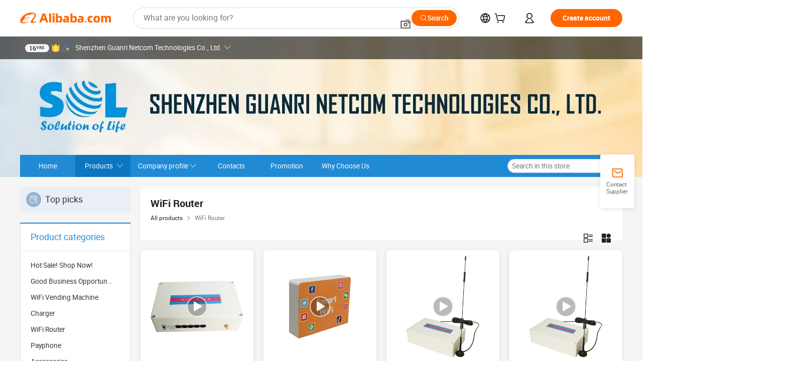

--- FILE ---
content_type: text/html;charset=UTF-8
request_url: http://www.wifivendingmachine.com/productgrouplist-804315266/WiFi_Router.html
body_size: 46173
content:

<!DOCTYPE html>
<html lang="en">
<head prefix="og: http://ogp.me/ns#">
<script>window._timing = {};window._timing.html_start = Date.now();</script>
<meta charset="UTF-8"/><script>window.__APLUS_ABRATE__ = {"phantBucketName":"null",perf_group:""}</script><meta name="referrer" content="always"/><meta name="data-spm" content="a2700"/><meta name="viewport" content="viewport-fit=cover"/><link rel="shortcut icon" href="//is.alicdn.com/simg/single/icon/favicon.ico" type="image/x-icon"/><script>window._timing.prefetch_start = Date.now();</script>
<link rel="dns-prefetch" href="//s.alicdn.com" /><link rel="preconnect" href="//s.alicdn.com" /><script>window._timing.prefetch_end = Date.now();</script>
<link rel="preload" as="style" href="//s.alicdn.com/@g/icbu-decorate/icbu-mod-lib/3.2.8/index.css" onload="this.rel='stylesheet'">
<noscript><link rel="stylesheet" href="//s.alicdn.com/@g/icbu-decorate/icbu-mod-lib/3.2.8/index.css"></noscript>
<!-- the-new-header start --><style>.switch-to-popover-trigger{position:relative}.switch-to-popover-trigger .switch-to-popover-content{position:absolute;left:50%;z-index:9999;cursor:default}html[dir=rtl] .switch-to-popover-trigger .switch-to-popover-content{left:auto;right:50%}.switch-to-popover-trigger .switch-to-popover-content .down-arrow{width:0;height:0;border-left:11px solid transparent;border-right:11px solid transparent;border-bottom:12px solid #222;transform:translate(-50%);filter:drop-shadow(0 -2px 2px rgba(0,0,0,.05));z-index:1}html[dir=rtl] .switch-to-popover-trigger .switch-to-popover-content .down-arrow{transform:translate(50%)}.switch-to-popover-trigger .switch-to-popover-content .content-container{background-color:#222;border-radius:12px;padding:16px;color:#fff;transform:translate(-50%);width:320px;height:-moz-fit-content;height:fit-content;display:flex;justify-content:space-between;align-items:start}html[dir=rtl] .switch-to-popover-trigger .switch-to-popover-content .content-container{transform:translate(50%)}.switch-to-popover-trigger .switch-to-popover-content .content-container .content .title{font-size:14px;line-height:18px;font-weight:400}.switch-to-popover-trigger .switch-to-popover-content .content-container .actions{display:flex;justify-content:start;align-items:center;gap:12px;margin-top:12px}.switch-to-popover-trigger .switch-to-popover-content .content-container .actions .switch-button{background-color:#fff;color:#222;border-radius:999px;padding:4px 8px;font-weight:600;font-size:12px;line-height:16px;cursor:pointer}.switch-to-popover-trigger .switch-to-popover-content .content-container .actions .choose-another-button{color:#fff;padding:4px 8px;font-weight:600;font-size:12px;line-height:16px;cursor:pointer}.switch-to-popover-trigger .switch-to-popover-content .content-container .close-button{cursor:pointer}.tnh-message-content .tnh-messages-nodata .tnh-messages-nodata-info .img{width:100%;height:101px;margin-top:40px;margin-bottom:20px;background:url(https://s.alicdn.com/@img/imgextra/i4/O1CN01lnw1WK1bGeXDIoBnB_!!6000000003438-2-tps-399-303.png) no-repeat center center;background-size:133px 101px}#popup-root .functional-content .thirdpart-login .icon-facebook{background-image:url(https://s.alicdn.com/@img/imgextra/i1/O1CN01hUG9f21b67dGOuB2W_!!6000000003415-55-tps-40-40.svg)}#popup-root .functional-content .thirdpart-login .icon-google{background-image:url(https://s.alicdn.com/@img/imgextra/i1/O1CN01Qd3ZsM1C2aAxLHO2h_!!6000000000023-2-tps-120-120.png)}#popup-root .functional-content .thirdpart-login .icon-linkedin{background-image:url(https://s.alicdn.com/@img/imgextra/i1/O1CN01qVG1rv1lNCYkhep7t_!!6000000004806-55-tps-40-40.svg)}.tnh-logo{z-index:9999;display:flex;flex-shrink:0;width:185px;height:22px;background:url(https://s.alicdn.com/@img/imgextra/i2/O1CN0153JdbU26g4bILVOyC_!!6000000007690-2-tps-418-58.png) no-repeat 0 0;background-size:auto 22px;cursor:pointer}html[dir=rtl] .tnh-logo{background:url(https://s.alicdn.com/@img/imgextra/i2/O1CN0153JdbU26g4bILVOyC_!!6000000007690-2-tps-418-58.png) no-repeat 100% 0}.tnh-new-logo{width:185px;background:url(https://s.alicdn.com/@img/imgextra/i1/O1CN01e5zQ2S1cAWz26ivMo_!!6000000003560-2-tps-920-110.png) no-repeat 0 0;background-size:auto 22px;height:22px}html[dir=rtl] .tnh-new-logo{background:url(https://s.alicdn.com/@img/imgextra/i1/O1CN01e5zQ2S1cAWz26ivMo_!!6000000003560-2-tps-920-110.png) no-repeat 100% 0}.source-in-europe{display:flex;gap:32px;padding:0 10px}.source-in-europe .divider{flex-shrink:0;width:1px;background-color:#ddd}.source-in-europe .sie_info{flex-shrink:0;width:520px}.source-in-europe .sie_info .sie_info-logo{display:inline-block!important;height:28px}.source-in-europe .sie_info .sie_info-title{margin-top:24px;font-weight:700;font-size:20px;line-height:26px}.source-in-europe .sie_info .sie_info-description{margin-top:8px;font-size:14px;line-height:18px}.source-in-europe .sie_info .sie_info-sell-list{margin-top:24px;display:flex;flex-wrap:wrap;justify-content:space-between;gap:16px}.source-in-europe .sie_info .sie_info-sell-list-item{width:calc(50% - 8px);display:flex;align-items:center;padding:20px 16px;gap:12px;border-radius:12px;font-size:14px;line-height:18px;font-weight:600}.source-in-europe .sie_info .sie_info-sell-list-item img{width:28px;height:28px}.source-in-europe .sie_info .sie_info-btn{display:inline-block;min-width:240px;margin-top:24px;margin-bottom:30px;padding:13px 24px;background-color:#f60;opacity:.9;color:#fff!important;border-radius:99px;font-size:16px;font-weight:600;line-height:22px;-webkit-text-decoration:none;text-decoration:none;text-align:center;cursor:pointer;border:none}.source-in-europe .sie_info .sie_info-btn:hover{opacity:1}.source-in-europe .sie_cards{display:flex;flex-grow:1}.source-in-europe .sie_cards .sie_cards-product-list{display:flex;flex-grow:1;flex-wrap:wrap;justify-content:space-between;gap:32px 16px;max-height:376px;overflow:hidden}.source-in-europe .sie_cards .sie_cards-product-list.lt-14{justify-content:flex-start}.source-in-europe .sie_cards .sie_cards-product{width:110px;height:172px;display:flex;flex-direction:column;align-items:center;color:#222;box-sizing:border-box}.source-in-europe .sie_cards .sie_cards-product .img{display:flex;justify-content:center;align-items:center;position:relative;width:88px;height:88px;overflow:hidden;border-radius:88px}.source-in-europe .sie_cards .sie_cards-product .img img{width:88px;height:88px;-o-object-fit:cover;object-fit:cover}.source-in-europe .sie_cards .sie_cards-product .img:after{content:"";background-color:#0000001a;position:absolute;left:0;top:0;width:100%;height:100%}html[dir=rtl] .source-in-europe .sie_cards .sie_cards-product .img:after{left:auto;right:0}.source-in-europe .sie_cards .sie_cards-product .text{font-size:12px;line-height:16px;display:-webkit-box;overflow:hidden;text-overflow:ellipsis;-webkit-box-orient:vertical;-webkit-line-clamp:1}.source-in-europe .sie_cards .sie_cards-product .sie_cards-product-title{margin-top:12px;color:#222}.source-in-europe .sie_cards .sie_cards-product .sie_cards-product-sell,.source-in-europe .sie_cards .sie_cards-product .sie_cards-product-country-list{margin-top:4px;color:#767676}.source-in-europe .sie_cards .sie_cards-product .sie_cards-product-country-list{display:flex;gap:8px}.source-in-europe .sie_cards .sie_cards-product .sie_cards-product-country-list.one-country{gap:4px}.source-in-europe .sie_cards .sie_cards-product .sie_cards-product-country-list img{width:18px;height:13px}.source-in-europe.source-in-europe-europages .sie_info-btn{background-color:#7faf0d}.source-in-europe.source-in-europe-europages .sie_info-sell-list-item{background-color:#f2f7e7}.source-in-europe.source-in-europe-europages .sie_card{background:#7faf0d0d}.source-in-europe.source-in-europe-wlw .sie_info-btn{background-color:#0060df}.source-in-europe.source-in-europe-wlw .sie_info-sell-list-item{background-color:#f1f5fc}.source-in-europe.source-in-europe-wlw .sie_card{background:#0060df0d}.whatsapp-widget-content{display:flex;justify-content:space-between;gap:32px;align-items:center;width:100%;height:100%}.whatsapp-widget-content-left{display:flex;flex-direction:column;align-items:flex-start;gap:20px;flex:1 0 0;max-width:720px}.whatsapp-widget-content-left-image{width:138px;height:32px}.whatsapp-widget-content-left-content-title{color:#222;font-family:Inter;font-size:32px;font-style:normal;font-weight:700;line-height:42px;letter-spacing:0;margin-bottom:8px}.whatsapp-widget-content-left-content-info{color:#666;font-family:Inter;font-size:20px;font-style:normal;font-weight:400;line-height:26px;letter-spacing:0}.whatsapp-widget-content-left-button{display:flex;height:48px;padding:0 20px;justify-content:center;align-items:center;border-radius:24px;background:#d64000;overflow:hidden;color:#fff;text-align:center;text-overflow:ellipsis;font-family:Inter;font-size:16px;font-style:normal;font-weight:600;line-height:22px;line-height:var(--PC-Heading-S-line-height, 22px);letter-spacing:0;letter-spacing:var(--PC-Heading-S-tracking, 0)}.whatsapp-widget-content-right{display:flex;height:270px;flex-direction:row;align-items:center}.whatsapp-widget-content-right-QRCode{border-top-left-radius:20px;border-bottom-left-radius:20px;display:flex;height:270px;min-width:284px;padding:0 24px;flex-direction:column;justify-content:center;align-items:center;background:#ece8dd;gap:24px}html[dir=rtl] .whatsapp-widget-content-right-QRCode{border-radius:0 20px 20px 0}.whatsapp-widget-content-right-QRCode-container{width:144px;height:144px;padding:12px;border-radius:20px;background:#fff}.whatsapp-widget-content-right-QRCode-text{color:#767676;text-align:center;font-family:SF Pro Text;font-size:16px;font-style:normal;font-weight:400;line-height:19px;letter-spacing:0}.whatsapp-widget-content-right-image{border-top-right-radius:20px;border-bottom-right-radius:20px;width:270px;height:270px;aspect-ratio:1/1}html[dir=rtl] .whatsapp-widget-content-right-image{border-radius:20px 0 0 20px}.tnh-sub-tab{margin-left:28px;display:flex;flex-direction:row;gap:24px}html[dir=rtl] .tnh-sub-tab{margin-left:0;margin-right:28px}.tnh-sub-tab-item{display:flex;height:40px;max-width:160px;justify-content:center;align-items:center;color:#222;text-align:center;font-family:Inter;font-size:16px;font-style:normal;font-weight:500;line-height:normal;letter-spacing:-.48px}.tnh-sub-tab-item-active{font-weight:700;border-bottom:2px solid #222}.tnh-sub-title{padding-left:12px;margin-left:13px;position:relative;color:#222;-webkit-text-decoration:none;text-decoration:none;white-space:nowrap;font-weight:600;font-size:20px;line-height:22px}html[dir=rtl] .tnh-sub-title{padding-left:0;padding-right:12px;margin-left:0;margin-right:13px}.tnh-sub-title:active{-webkit-text-decoration:none;text-decoration:none}.tnh-sub-title:before{content:"";height:24px;width:1px;position:absolute;display:inline-block;background-color:#222;left:0;top:50%;transform:translateY(-50%)}html[dir=rtl] .tnh-sub-title:before{left:auto;right:0}.popup-content{margin:auto;background:#fff;width:50%;padding:5px;border:1px solid #d7d7d7}[role=tooltip].popup-content{width:200px;box-shadow:0 0 3px #00000029;border-radius:5px}.popup-overlay{background:#00000080}[data-popup=tooltip].popup-overlay{background:transparent}.popup-arrow{filter:drop-shadow(0 -3px 3px rgba(0,0,0,.16));color:#fff;stroke-width:2px;stroke:#d7d7d7;stroke-dasharray:30px;stroke-dashoffset:-54px;inset:0}.tnh-badge{position:relative}.tnh-badge i{position:absolute;top:-8px;left:50%;height:16px;padding:0 6px;border-radius:8px;background-color:#e52828;color:#fff;font-style:normal;font-size:12px;line-height:16px}html[dir=rtl] .tnh-badge i{left:auto;right:50%}.tnh-badge-nf i{position:relative;top:auto;left:auto;height:16px;padding:0 8px;border-radius:8px;background-color:#e52828;color:#fff;font-style:normal;font-size:12px;line-height:16px}html[dir=rtl] .tnh-badge-nf i{left:auto;right:auto}.tnh-button{display:block;flex-shrink:0;height:36px;padding:0 24px;outline:none;border-radius:9999px;background-color:#f60;color:#fff!important;text-align:center;font-weight:600;font-size:14px;line-height:36px;cursor:pointer}.tnh-button:active{-webkit-text-decoration:none;text-decoration:none;transform:scale(.9)}.tnh-button:hover{background-color:#d04a0a}@keyframes circle-360-l0%{transform:rotate(0)to{transform:rotate(360deg)}}@keyframes circle-360-rtl{0%{transform:rotate(0)}to{transform:rotate(-360deg)}}.circle-360{animation:circle-360-ltr infinite 1s linear;-webkit-animation:circle-360-ltr infinite 1s linear}html[dir=rtl] .circle-360{animation:circle-360-rtl infinite 1s linear;-webkit-animation:circle-360-rtl infinite 1s linear}.tnh-loading{display:flex;align-items:center;justify-content:center;width:100%}.tnh-loading .tnh-icon{color:#ddd;font-size:40px}#the-new-header.tnh-fixed{position:fixed;top:0;left:0;border-bottom:1px solid #ddd;background-color:#fff!important}html[dir=rtl] #the-new-header.tnh-fixed{left:auto;right:0}.tnh-overlay{position:fixed;top:0;left:0;width:100%;height:100vh}html[dir=rtl] .tnh-overlay{left:auto;right:0}.tnh-icon{display:inline-block;width:1em;height:1em;margin-right:6px;overflow:hidden;vertical-align:-.15em;fill:currentColor}html[dir=rtl] .tnh-icon{margin-right:0;margin-left:6px}.tnh-hide{display:none}.tnh-more{color:#222!important;-webkit-text-decoration:underline!important;text-decoration:underline!important}#the-new-header.tnh-dark{background-color:transparent;color:#fff}#the-new-header.tnh-dark a:link,#the-new-header.tnh-dark a:visited,#the-new-header.tnh-dark a:hover,#the-new-header.tnh-dark a:active,#the-new-header.tnh-dark .tnh-sign-in{color:#fff}#the-new-header.tnh-dark .functional-content a{color:#222}#the-new-header.tnh-dark .tnh-logo{background:url(https://s.alicdn.com/@logo/logo_en_dark_horizontal_default_full.png) no-repeat 0 0;background-size:auto 22px}#the-new-header.tnh-dark .tnh-new-logo{background:url(https://s.alicdn.com/@logo/logo_en_dark_horizontal_default_full.png) no-repeat 0 0;background-size:auto 22px}#the-new-header.tnh-dark .tnh-sub-title{color:#fff}#the-new-header.tnh-dark .tnh-sub-title:before{content:"";height:24px;width:1px;position:absolute;display:inline-block;background-color:#fff;left:0;top:50%;transform:translateY(-50%)}html[dir=rtl] #the-new-header.tnh-dark .tnh-sub-title:before{left:auto;right:0}#the-new-header.tnh-white,#the-new-header.tnh-white-overlay{background-color:#fff;color:#222}#the-new-header.tnh-white a:link,#the-new-header.tnh-white-overlay a:link,#the-new-header.tnh-white a:visited,#the-new-header.tnh-white-overlay a:visited,#the-new-header.tnh-white a:hover,#the-new-header.tnh-white-overlay a:hover,#the-new-header.tnh-white a:active,#the-new-header.tnh-white-overlay a:active,#the-new-header.tnh-white .tnh-sign-in,#the-new-header.tnh-white-overlay .tnh-sign-in{color:#222}#the-new-header.tnh-white .tnh-logo,#the-new-header.tnh-white-overlay .tnh-logo{background:url(https://s.alicdn.com/@logo/logo_en_light_horizontal_default_full.png) no-repeat 0 0;background-size:209px 29px}#the-new-header.tnh-white .tnh-new-logo,#the-new-header.tnh-white-overlay .tnh-new-logo{background:url(https://s.alicdn.com/@logo/logo_en_light_horizontal_default_full.png) no-repeat 0 0;background-size:auto 22px}#the-new-header.tnh-white .tnh-sub-title,#the-new-header.tnh-white-overlay .tnh-sub-title{color:#222}#the-new-header.tnh-white{border-bottom:1px solid #ddd;background-color:#fff!important}#the-new-header.tnh-no-border{border:none}#the-new-header.tnh-transparent{background-color:transparent!important;border-bottom:none!important}@keyframes color-change-to-fff{0%{background:transparent}to{background:#fff}}#the-new-header.tnh-white-overlay{animation:color-change-to-fff .1s cubic-bezier(.65,0,.35,1);-webkit-animation:color-change-to-fff .1s cubic-bezier(.65,0,.35,1)}.ta-content .ta-card{display:flex;align-items:center;justify-content:flex-start;width:49%;height:120px;margin-bottom:20px;padding:20px;border-radius:16px;background-color:#f7f7f7}.ta-content .ta-card .img{width:70px;height:70px;background-size:70px 70px}.ta-content .ta-card .text{display:flex;align-items:center;justify-content:space-between;width:calc(100% - 76px);margin-left:16px;font-size:20px;line-height:26px}html[dir=rtl] .ta-content .ta-card .text{margin-left:0;margin-right:16px}.ta-content .ta-card .text h3{max-width:200px;margin-right:8px;text-align:left;font-weight:600;font-size:14px}html[dir=rtl] .ta-content .ta-card .text h3{margin-right:0;margin-left:8px;text-align:right}.ta-content .ta-card .text .tnh-icon{flex-shrink:0;font-size:24px}.ta-content .ta-card .text .tnh-icon.rtl{transform:scaleX(-1)}.ta-content{display:flex;justify-content:space-between}.ta-content .info{width:50%;margin:40px 40px 40px 134px}html[dir=rtl] .ta-content .info{margin:40px 134px 40px 40px}.ta-content .info h3{display:block;margin:20px 0 28px;font-weight:600;font-size:32px;line-height:40px}.ta-content .info .img{width:212px;height:32px}.ta-content .info .tnh-button{display:block;width:180px;color:#fff}.ta-content .cards{display:flex;flex-shrink:0;flex-wrap:wrap;justify-content:space-between;width:716px}.help-center-content{display:flex;justify-content:center;gap:40px}.help-center-content .hc-item{display:flex;flex-direction:column;align-items:center;justify-content:center;width:280px;height:144px;border:1px solid #ddd;font-size:14px}.help-center-content .hc-item .tnh-icon{margin-bottom:14px;font-size:40px;line-height:40px}.help-center-content .help-center-links{min-width:250px;margin-left:40px;padding-left:40px;border-left:1px solid #ddd}html[dir=rtl] .help-center-content .help-center-links{margin-left:0;margin-right:40px;padding-left:0;padding-right:40px;border-left:none;border-right:1px solid #ddd}.help-center-content .help-center-links a{display:block;padding:12px 14px;outline:none;color:#222;-webkit-text-decoration:none;text-decoration:none;font-size:14px}.help-center-content .help-center-links a:hover{-webkit-text-decoration:underline!important;text-decoration:underline!important}.get-the-app-content-tnh{display:flex;justify-content:center;flex:0 0 auto}.get-the-app-content-tnh .info-tnh .title-tnh{font-weight:700;font-size:20px;margin-bottom:20px}.get-the-app-content-tnh .info-tnh .content-wrapper{display:flex;justify-content:center}.get-the-app-content-tnh .info-tnh .content-tnh{margin-right:40px;width:300px;font-size:16px}html[dir=rtl] .get-the-app-content-tnh .info-tnh .content-tnh{margin-right:0;margin-left:40px}.get-the-app-content-tnh .info-tnh a{-webkit-text-decoration:underline!important;text-decoration:underline!important}.get-the-app-content-tnh .download{display:flex}.get-the-app-content-tnh .download .store{display:flex;flex-direction:column;margin-right:40px}html[dir=rtl] .get-the-app-content-tnh .download .store{margin-right:0;margin-left:40px}.get-the-app-content-tnh .download .store a{margin-bottom:20px}.get-the-app-content-tnh .download .store a img{height:44px}.get-the-app-content-tnh .download .qr img{height:120px}.get-the-app-content-tnh-wrapper{display:flex;justify-content:center;align-items:start;height:100%}.get-the-app-content-tnh-divider{width:1px;height:100%;background-color:#ddd;margin:0 67px;flex:0 0 auto}.tnh-alibaba-lens-install-btn{background-color:#f60;height:48px;border-radius:65px;padding:0 24px;margin-left:71px;color:#fff;flex:0 0 auto;display:flex;align-items:center;border:none;cursor:pointer;font-size:16px;font-weight:600;line-height:22px}html[dir=rtl] .tnh-alibaba-lens-install-btn{margin-left:0;margin-right:71px}.tnh-alibaba-lens-install-btn img{width:24px;height:24px}.tnh-alibaba-lens-install-btn span{margin-left:8px}html[dir=rtl] .tnh-alibaba-lens-install-btn span{margin-left:0;margin-right:8px}.tnh-alibaba-lens-info{display:flex;margin-bottom:20px;font-size:16px}.tnh-alibaba-lens-info div{width:400px}.tnh-alibaba-lens-title{color:#222;font-family:Inter;font-size:20px;font-weight:700;line-height:26px;margin-bottom:20px}.tnh-alibaba-lens-extra{-webkit-text-decoration:underline!important;text-decoration:underline!important;font-size:16px;font-style:normal;font-weight:400;line-height:22px}.featured-content{display:flex;justify-content:center;gap:40px}.featured-content .card-links{min-width:250px;margin-left:40px;padding-left:40px;border-left:1px solid #ddd}html[dir=rtl] .featured-content .card-links{margin-left:0;margin-right:40px;padding-left:0;padding-right:40px;border-left:none;border-right:1px solid #ddd}.featured-content .card-links a{display:block;padding:14px;outline:none;-webkit-text-decoration:none;text-decoration:none;font-size:14px}.featured-content .card-links a:hover{-webkit-text-decoration:underline!important;text-decoration:underline!important}.featured-content .featured-item{display:flex;flex-direction:column;align-items:center;justify-content:center;width:280px;height:144px;border:1px solid #ddd;color:#222;font-size:14px}.featured-content .featured-item .tnh-icon{margin-bottom:14px;font-size:40px;line-height:40px}.buyer-central-content{display:flex;justify-content:space-between;gap:30px;margin:auto 20px;font-size:14px}.buyer-central-content .bcc-item{width:20%}.buyer-central-content .bcc-item .bcc-item-title,.buyer-central-content .bcc-item .bcc-item-child{margin-bottom:18px}.buyer-central-content .bcc-item .bcc-item-title{font-weight:600}.buyer-central-content .bcc-item .bcc-item-child a:hover{-webkit-text-decoration:underline!important;text-decoration:underline!important}.become-supplier-content{display:flex;justify-content:center;gap:40px}.become-supplier-content a{display:flex;flex-direction:column;align-items:center;justify-content:center;width:280px;height:144px;padding:0 20px;border:1px solid #ddd;font-size:14px}.become-supplier-content a .tnh-icon{margin-bottom:14px;font-size:40px;line-height:40px}.become-supplier-content a .become-supplier-content-desc{height:44px;text-align:center}@keyframes sub-header-title-hover{0%{transform:scaleX(.4);-webkit-transform:scaleX(.4)}to{transform:scaleX(1);-webkit-transform:scaleX(1)}}.sub-header{min-width:1200px;max-width:1580px;height:36px;margin:0 auto;overflow:hidden;font-size:14px}.sub-header .sub-header-top{position:absolute;bottom:0;z-index:2;width:100%;min-width:1200px;max-width:1600px;height:36px;margin:0 auto;background-color:transparent}.sub-header .sub-header-default{display:flex;justify-content:space-between;width:100%;height:40px;padding:0 40px}.sub-header .sub-header-default .sub-header-main,.sub-header .sub-header-default .sub-header-sub{display:flex;align-items:center;justify-content:space-between;gap:28px}.sub-header .sub-header-default .sub-header-main .sh-current-item .animated-tab-content,.sub-header .sub-header-default .sub-header-sub .sh-current-item .animated-tab-content{top:108px;opacity:1;visibility:visible}.sub-header .sub-header-default .sub-header-main .sh-current-item .animated-tab-content img,.sub-header .sub-header-default .sub-header-sub .sh-current-item .animated-tab-content img{display:inline}.sub-header .sub-header-default .sub-header-main .sh-current-item .animated-tab-content .item-img,.sub-header .sub-header-default .sub-header-sub .sh-current-item .animated-tab-content .item-img{display:block}.sub-header .sub-header-default .sub-header-main .sh-current-item .tab-title:after,.sub-header .sub-header-default .sub-header-sub .sh-current-item .tab-title:after{position:absolute;bottom:1px;display:block;width:100%;height:2px;border-bottom:2px solid #222!important;content:" ";animation:sub-header-title-hover .3s cubic-bezier(.6,0,.4,1) both;-webkit-animation:sub-header-title-hover .3s cubic-bezier(.6,0,.4,1) both}.sub-header .sub-header-default .sub-header-main .sh-current-item .tab-title-click:hover,.sub-header .sub-header-default .sub-header-sub .sh-current-item .tab-title-click:hover{-webkit-text-decoration:underline;text-decoration:underline}.sub-header .sub-header-default .sub-header-main .sh-current-item .tab-title-click:after,.sub-header .sub-header-default .sub-header-sub .sh-current-item .tab-title-click:after{display:none}.sub-header .sub-header-default .sub-header-main>div,.sub-header .sub-header-default .sub-header-sub>div{display:flex;align-items:center;margin-top:-2px;cursor:pointer}.sub-header .sub-header-default .sub-header-main>div:last-child,.sub-header .sub-header-default .sub-header-sub>div:last-child{padding-right:0}html[dir=rtl] .sub-header .sub-header-default .sub-header-main>div:last-child,html[dir=rtl] .sub-header .sub-header-default .sub-header-sub>div:last-child{padding-right:0;padding-left:0}.sub-header .sub-header-default .sub-header-main>div:last-child.sh-current-item:after,.sub-header .sub-header-default .sub-header-sub>div:last-child.sh-current-item:after{width:100%}.sub-header .sub-header-default .sub-header-main>div .tab-title,.sub-header .sub-header-default .sub-header-sub>div .tab-title{position:relative;height:36px}.sub-header .sub-header-default .sub-header-main>div .animated-tab-content,.sub-header .sub-header-default .sub-header-sub>div .animated-tab-content{position:absolute;top:108px;left:0;width:100%;overflow:hidden;border-top:1px solid #ddd;background-color:#fff;opacity:0;visibility:hidden}html[dir=rtl] .sub-header .sub-header-default .sub-header-main>div .animated-tab-content,html[dir=rtl] .sub-header .sub-header-default .sub-header-sub>div .animated-tab-content{left:auto;right:0}.sub-header .sub-header-default .sub-header-main>div .animated-tab-content img,.sub-header .sub-header-default .sub-header-sub>div .animated-tab-content img{display:none}.sub-header .sub-header-default .sub-header-main>div .animated-tab-content .item-img,.sub-header .sub-header-default .sub-header-sub>div .animated-tab-content .item-img{display:none}.sub-header .sub-header-default .sub-header-main>div .tab-content,.sub-header .sub-header-default .sub-header-sub>div .tab-content{display:flex;justify-content:flex-start;width:100%;min-width:1200px;max-height:calc(100vh - 220px)}.sub-header .sub-header-default .sub-header-main>div .tab-content .animated-tab-content-children,.sub-header .sub-header-default .sub-header-sub>div .tab-content .animated-tab-content-children{width:100%;min-width:1200px;max-width:1600px;margin:40px auto;padding:0 40px;opacity:0}.sub-header .sub-header-default .sub-header-main>div .tab-content .animated-tab-content-children-no-animation,.sub-header .sub-header-default .sub-header-sub>div .tab-content .animated-tab-content-children-no-animation{opacity:1}.sub-header .sub-header-props{height:36px}.sub-header .sub-header-props-hide{position:relative;height:0;padding:0 40px}.sub-header .rounded{border-radius:8px}.tnh-logo{z-index:9999;display:flex;flex-shrink:0;width:185px;height:22px;background:url(https://s.alicdn.com/@img/imgextra/i2/O1CN0153JdbU26g4bILVOyC_!!6000000007690-2-tps-418-58.png) no-repeat 0 0;background-size:auto 22px;cursor:pointer}html[dir=rtl] .tnh-logo{background:url(https://s.alicdn.com/@img/imgextra/i2/O1CN0153JdbU26g4bILVOyC_!!6000000007690-2-tps-418-58.png) no-repeat 100% 0}.tnh-new-logo{width:185px;background:url(https://s.alicdn.com/@img/imgextra/i1/O1CN01e5zQ2S1cAWz26ivMo_!!6000000003560-2-tps-920-110.png) no-repeat 0 0;background-size:auto 22px;height:22px}html[dir=rtl] .tnh-new-logo{background:url(https://s.alicdn.com/@img/imgextra/i1/O1CN01e5zQ2S1cAWz26ivMo_!!6000000003560-2-tps-920-110.png) no-repeat 100% 0}#popup-root .functional-content{width:360px;max-height:calc(100vh - 40px);padding:20px;border-radius:12px;background-color:#fff;box-shadow:0 6px 12px 4px #00000014;-webkit-box-shadow:0 6px 12px 4px rgba(0,0,0,.08)}#popup-root .functional-content a{outline:none}#popup-root .functional-content a:link,#popup-root .functional-content a:visited,#popup-root .functional-content a:hover,#popup-root .functional-content a:active{color:#222;-webkit-text-decoration:none;text-decoration:none}#popup-root .functional-content ul{padding:0;list-style:none}#popup-root .functional-content h3{font-weight:600;font-size:14px;line-height:18px;color:#222}#popup-root .functional-content .css-jrh21l-control{outline:none!important;border-color:#ccc;box-shadow:none}#popup-root .functional-content .css-jrh21l-control .css-15lsz6c-indicatorContainer{color:#ccc}#popup-root .functional-content .thirdpart-login{display:flex;justify-content:space-between;width:245px;margin:0 auto 20px}#popup-root .functional-content .thirdpart-login a{border-radius:8px}#popup-root .functional-content .thirdpart-login .icon-facebook{background-image:url(https://s.alicdn.com/@img/imgextra/i1/O1CN01hUG9f21b67dGOuB2W_!!6000000003415-55-tps-40-40.svg)}#popup-root .functional-content .thirdpart-login .icon-google{background-image:url(https://s.alicdn.com/@img/imgextra/i1/O1CN01Qd3ZsM1C2aAxLHO2h_!!6000000000023-2-tps-120-120.png)}#popup-root .functional-content .thirdpart-login .icon-linkedin{background-image:url(https://s.alicdn.com/@img/imgextra/i1/O1CN01qVG1rv1lNCYkhep7t_!!6000000004806-55-tps-40-40.svg)}#popup-root .functional-content .login-with{width:100%;text-align:center;margin-bottom:16px}#popup-root .functional-content .login-tips{font-size:12px;margin-bottom:20px;color:#767676}#popup-root .functional-content .login-tips a{outline:none;color:#767676!important;-webkit-text-decoration:underline!important;text-decoration:underline!important}#popup-root .functional-content .tnh-button{outline:none!important;color:#fff}#popup-root .functional-content .login-links>div{border-top:1px solid #ddd}#popup-root .functional-content .login-links>div ul{margin:8px 0;list-style:none}#popup-root .functional-content .login-links>div a{display:flex;align-items:center;min-height:40px;-webkit-text-decoration:none;text-decoration:none;font-size:14px;color:#222}#popup-root .functional-content .login-links>div a:hover{margin:0 -20px;padding:0 20px;background-color:#f4f4f4;font-weight:600}.tnh-languages{position:relative;display:flex}.tnh-languages .current{display:flex;align-items:center}.tnh-languages .current>div{margin-right:4px}html[dir=rtl] .tnh-languages .current>div{margin-right:0;margin-left:4px}.tnh-languages .current .tnh-icon{font-size:24px}.tnh-languages .current .tnh-icon:last-child{margin-right:0}html[dir=rtl] .tnh-languages .current .tnh-icon:last-child{margin-right:0;margin-left:0}.tnh-languages-overlay{font-size:14px}.tnh-languages-overlay .tnh-l-o-title{margin-bottom:8px;font-weight:600;font-size:14px;line-height:18px}.tnh-languages-overlay .tnh-l-o-select{width:100%;margin:8px 0 16px}.tnh-languages-overlay .select-item{background-color:#fff4ed}.tnh-languages-overlay .tnh-l-o-control{display:flex;justify-content:center}.tnh-languages-overlay .tnh-l-o-control .tnh-button{width:100%}.tnh-cart-content{max-height:600px;overflow-y:scroll}.tnh-cart-content .tnh-cart-item h3{overflow:hidden;text-overflow:ellipsis;white-space:nowrap}.tnh-cart-content .tnh-cart-item h3 a:hover{-webkit-text-decoration:underline!important;text-decoration:underline!important}.cart-popup-content{padding:0!important}.cart-popup-content .cart-logged-popup-arrow{transform:translate(-20px)}html[dir=rtl] .cart-popup-content .cart-logged-popup-arrow{transform:translate(20px)}.tnh-ma-content .tnh-ma-content-title{display:flex;align-items:center;margin-bottom:20px}.tnh-ma-content .tnh-ma-content-title h3{margin:0 12px 0 0;overflow:hidden;text-overflow:ellipsis;white-space:nowrap}html[dir=rtl] .tnh-ma-content .tnh-ma-content-title h3{margin:0 0 0 12px}.tnh-ma-content .tnh-ma-content-title img{height:16px}.ma-portrait-waiting{margin-left:12px}html[dir=rtl] .ma-portrait-waiting{margin-left:0;margin-right:12px}.tnh-message-content .tnh-messages-buyer .tnh-messages-list{display:flex;flex-direction:column}.tnh-message-content .tnh-messages-buyer .tnh-messages-list .tnh-message-unread-item{display:flex;align-items:center;justify-content:space-between;padding:16px 0;color:#222}.tnh-message-content .tnh-messages-buyer .tnh-messages-list .tnh-message-unread-item:last-child{margin-bottom:20px}.tnh-message-content .tnh-messages-buyer .tnh-messages-list .tnh-message-unread-item .img{width:48px;height:48px;margin-right:12px;overflow:hidden;border:1px solid #ddd;border-radius:100%}html[dir=rtl] .tnh-message-content .tnh-messages-buyer .tnh-messages-list .tnh-message-unread-item .img{margin-right:0;margin-left:12px}.tnh-message-content .tnh-messages-buyer .tnh-messages-list .tnh-message-unread-item .img img{width:48px;height:48px;-o-object-fit:cover;object-fit:cover}.tnh-message-content .tnh-messages-buyer .tnh-messages-list .tnh-message-unread-item .user-info{display:flex;flex-direction:column}.tnh-message-content .tnh-messages-buyer .tnh-messages-list .tnh-message-unread-item .user-info strong{margin-bottom:6px;font-weight:600;font-size:14px}.tnh-message-content .tnh-messages-buyer .tnh-messages-list .tnh-message-unread-item .user-info span{width:220px;margin-right:12px;overflow:hidden;text-overflow:ellipsis;white-space:nowrap;font-size:12px}html[dir=rtl] .tnh-message-content .tnh-messages-buyer .tnh-messages-list .tnh-message-unread-item .user-info span{margin-right:0;margin-left:12px}.tnh-message-content .tnh-messages-unread-content{margin:20px 0;text-align:center;font-size:14px}.tnh-message-content .tnh-messages-unread-hascookie{display:flex;flex-direction:column;margin:20px 0 16px;text-align:center;font-size:14px}.tnh-message-content .tnh-messages-unread-hascookie strong{margin-bottom:20px}.tnh-message-content .tnh-messages-nodata .tnh-messages-nodata-info{display:flex;flex-direction:column;text-align:center}.tnh-message-content .tnh-messages-nodata .tnh-messages-nodata-info .img{width:100%;height:101px;margin-top:40px;margin-bottom:20px;background:url(https://s.alicdn.com/@img/imgextra/i4/O1CN01lnw1WK1bGeXDIoBnB_!!6000000003438-2-tps-399-303.png) no-repeat center center;background-size:133px 101px}.tnh-message-content .tnh-messages-nodata .tnh-messages-nodata-info span{margin-bottom:40px}.tnh-order-content .tnh-order-buyer,.tnh-order-content .tnh-order-seller{display:flex;flex-direction:column;margin-bottom:20px;font-size:14px}.tnh-order-content .tnh-order-buyer h3,.tnh-order-content .tnh-order-seller h3{margin-bottom:16px;font-size:14px;line-height:18px}.tnh-order-content .tnh-order-buyer a,.tnh-order-content .tnh-order-seller a{padding:11px 0;color:#222!important}.tnh-order-content .tnh-order-buyer a:hover,.tnh-order-content .tnh-order-seller a:hover{-webkit-text-decoration:underline!important;text-decoration:underline!important}.tnh-order-content .tnh-order-buyer a span,.tnh-order-content .tnh-order-seller a span{margin-right:4px}html[dir=rtl] .tnh-order-content .tnh-order-buyer a span,html[dir=rtl] .tnh-order-content .tnh-order-seller a span{margin-right:0;margin-left:4px}.tnh-order-content .tnh-order-seller,.tnh-order-content .tnh-order-ta{padding-top:20px;border-top:1px solid #ddd}.tnh-order-content .tnh-order-seller:first-child,.tnh-order-content .tnh-order-ta:first-child{border-top:0;padding-top:0}.tnh-order-content .tnh-order-ta .img{margin-bottom:12px}.tnh-order-content .tnh-order-ta .img img{width:186px;height:28px;-o-object-fit:cover;object-fit:cover}.tnh-order-content .tnh-order-ta .ta-info{margin-bottom:16px;font-size:14px;line-height:18px}.tnh-order-content .tnh-order-ta .ta-info a{margin-left:4px;-webkit-text-decoration:underline!important;text-decoration:underline!important}html[dir=rtl] .tnh-order-content .tnh-order-ta .ta-info a{margin-left:0;margin-right:4px}.tnh-order-content .tnh-order-nodata .ta-info .ta-logo{margin:24px 0 16px}.tnh-order-content .tnh-order-nodata .ta-info .ta-logo img{height:28px}.tnh-order-content .tnh-order-nodata .ta-info h3{margin-bottom:24px;font-size:20px}.tnh-order-content .tnh-order-nodata .ta-card{display:flex;align-items:center;justify-content:flex-start;margin-bottom:20px;color:#222}.tnh-order-content .tnh-order-nodata .ta-card:hover{-webkit-text-decoration:underline!important;text-decoration:underline!important}.tnh-order-content .tnh-order-nodata .ta-card .img{width:36px;height:36px;margin-right:8px;background-size:36px 36px!important}html[dir=rtl] .tnh-order-content .tnh-order-nodata .ta-card .img{margin-right:0;margin-left:8px}.tnh-order-content .tnh-order-nodata .ta-card .text{display:flex;align-items:center;justify-content:space-between}.tnh-order-content .tnh-order-nodata .ta-card .text h3{margin:0;font-weight:600;font-size:14px}.tnh-order-content .tnh-order-nodata .ta-card .text .tnh-icon{display:none}.tnh-order-content .tnh-order-nodata .tnh-more{display:block;margin-bottom:24px}.tnh-login{display:flex;flex-grow:2;flex-shrink:1;align-items:center;justify-content:space-between}.tnh-login .tnh-sign-in,.tnh-login .tnh-sign-up{flex-grow:1}.tnh-login .tnh-sign-in{display:flex;align-items:center;justify-content:center;margin-right:28px;color:#222}html[dir=rtl] .tnh-login .tnh-sign-in{margin-right:0;margin-left:28px}.tnh-login .tnh-sign-in:hover{-webkit-text-decoration:underline!important;text-decoration:underline!important}.tnh-login .tnh-sign-up{min-width:120px;color:#fff}.tnh-login .tnh-icon{font-size:24px}.tnh-loggedin{display:flex;align-items:center;gap:28px}.tnh-loggedin .tnh-icon{margin-right:0;font-size:24px}html[dir=rtl] .tnh-loggedin .tnh-icon{margin-right:0;margin-left:0}.tnh-loggedin .user-portrait{width:36px;height:36px;border-radius:36px}.sign-in-content{max-height:calc(100vh - 20px);margin:-20px;padding:20px;overflow-y:scroll}.sign-in-content-title,.sign-in-content-button{margin-bottom:20px}.ma-content{border-radius:12px 5px 12px 12px!important}html[dir=rtl] .ma-content{border-radius:5px 12px 12px!important}.tnh-ship-to{position:relative;display:flex;justify-content:center}.tnh-ship-to .tnh-ship-to-tips{position:absolute;border-radius:16px;width:400px;background:#222;padding:16px;color:#fff;top:50px;z-index:9999;box-shadow:0 4px 12px #0003;cursor:auto}.tnh-ship-to .tnh-ship-to-tips:before{content:"";width:0;height:0;border-left:8px solid transparent;border-right:8px solid transparent;border-bottom:8px solid #222;position:absolute;top:-8px;left:50%;margin-left:-8px}html[dir=rtl] .tnh-ship-to .tnh-ship-to-tips:before{left:auto;right:50%;margin-left:0;margin-right:-8px}.tnh-ship-to .tnh-ship-to-tips .tnh-ship-to-tips-container{display:flex;flex-direction:column}.tnh-ship-to .tnh-ship-to-tips .tnh-ship-to-tips-container .tnh-ship-to-tips-title-container{display:flex;justify-content:space-between}.tnh-ship-to .tnh-ship-to-tips .tnh-ship-to-tips-container .tnh-ship-to-tips-title-container>img{width:24px;height:24px;cursor:pointer;margin-left:8px}html[dir=rtl] .tnh-ship-to .tnh-ship-to-tips .tnh-ship-to-tips-container .tnh-ship-to-tips-title-container>img{margin-left:0;margin-right:8px}.tnh-ship-to .tnh-ship-to-tips .tnh-ship-to-tips-container .tnh-ship-to-tips-title-container .tnh-ship-to-tips-title{color:#fff;font-size:14px;font-weight:600;line-height:18px}.tnh-ship-to .tnh-ship-to-tips .tnh-ship-to-tips-container .tnh-ship-to-tips-desc{color:#fff;font-size:14px;font-weight:400;line-height:18px;padding-right:32px}html[dir=rtl] .tnh-ship-to .tnh-ship-to-tips .tnh-ship-to-tips-container .tnh-ship-to-tips-desc{padding-right:0;padding-left:32px}.tnh-ship-to .tnh-ship-to-tips .tnh-ship-to-tips-container .tnh-ship-to-tips-actions{margin-top:12px;display:flex;align-items:center}.tnh-ship-to .tnh-ship-to-tips .tnh-ship-to-tips-container .tnh-ship-to-tips-actions .tnh-ship-to-action{margin-left:8px;padding:4px 8px;border-radius:50px;font-size:12px;line-height:16px;font-weight:600;cursor:pointer}html[dir=rtl] .tnh-ship-to .tnh-ship-to-tips .tnh-ship-to-tips-container .tnh-ship-to-tips-actions .tnh-ship-to-action{margin-left:0;margin-right:8px}.tnh-ship-to .tnh-ship-to-tips .tnh-ship-to-tips-container .tnh-ship-to-tips-actions .tnh-ship-to-action:first-child{margin-left:0}html[dir=rtl] .tnh-ship-to .tnh-ship-to-tips .tnh-ship-to-tips-container .tnh-ship-to-tips-actions .tnh-ship-to-action:first-child{margin-left:0;margin-right:0}.tnh-ship-to .tnh-ship-to-tips .tnh-ship-to-tips-container .tnh-ship-to-tips-actions .tnh-ship-to-action.primary{background-color:#fff;color:#222}.tnh-ship-to .tnh-ship-to-tips .tnh-ship-to-tips-container .tnh-ship-to-tips-actions .tnh-ship-to-action.secondary{color:#fff}.tnh-ship-to .tnh-current-country{display:flex;flex-direction:column}.tnh-ship-to .tnh-current-country .deliver-span{font-size:12px;font-weight:400;line-height:16px}.tnh-ship-to .tnh-country-flag{min-width:23px;display:flex;align-items:center}.tnh-ship-to .tnh-country-flag img{height:14px;margin-right:4px}html[dir=rtl] .tnh-ship-to .tnh-country-flag img{margin-right:0;margin-left:4px}.tnh-ship-to .tnh-country-flag>span{font-size:14px;font-weight:600}.tnh-ship-to-content{width:382px!important;padding:0!important}.tnh-ship-to-content .crated-header-ship-to{border-radius:12px}.tnh-smart-assistant{display:flex}.tnh-smart-assistant>img{height:36px}.tnh-no-scenes{position:absolute;top:0;left:0;z-index:9999;width:100%;height:108px;background-color:#00000080;color:#fff;text-align:center;font-size:30px;line-height:108px}html[dir=rtl] .tnh-no-scenes{left:auto;right:0}body{line-height:inherit;margin:0}.the-new-header-wrapper{min-height:109px}.the-new-header{position:relative;width:100%;font-size:14px;font-family:Inter,SF Pro Text,Roboto,Helvetica Neue,Helvetica,Tahoma,Arial,PingFang SC,Microsoft YaHei;line-height:18px}.the-new-header *,.the-new-header :after,.the-new-header :before{box-sizing:border-box}.the-new-header ul,.the-new-header li{margin:0;padding:0;list-style:none}.the-new-header a{text-decoration:inherit}.the-new-header .header-content{min-width:1200px;max-width:1580px;margin:0 auto;padding:0 40px;font-size:14px}.the-new-header .header-content .tnh-main{display:flex;align-items:center;justify-content:space-between;height:72px}.the-new-header .header-content .tnh-main .tnh-logo-content{display:flex;align-items:center}.the-new-header .header-content .tnh-main .tnh-searchbar{flex-grow:1;flex-shrink:1;margin:0 40px}.the-new-header .header-content .tnh-main .functional{display:flex;flex-shrink:0;align-items:center;gap:28px}.the-new-header .header-content .tnh-main .functional>div{cursor:pointer}@media (max-width: 1440){.the-new-header .header-content .main .tnh-searchbar{margin:0 28px!important}}@media (max-width: 1280px){.hide-item{display:none}.the-new-header .header-content .main .tnh-searchbar{margin:0 24px!important}.tnh-languages{width:auto!important}.sub-header .sub-header-main>div:last-child,.sub-header .sub-header-sub>div:last-child{padding-right:0!important}html[dir=rtl] .sub-header .sub-header-main>div:last-child,html[dir=rtl] .sub-header .sub-header-sub>div:last-child{padding-right:0!important;padding-left:0!important}.functional .tnh-login .tnh-sign-in{margin-right:24px!important}html[dir=rtl] .functional .tnh-login .tnh-sign-in{margin-right:0!important;margin-left:24px!important}.tnh-languages{min-width:30px}}.tnh-popup-root .functional-content{top:60px!important;color:#222}@media (max-height: 550px){.ship-to-content,.tnh-languages-overlay{max-height:calc(100vh - 180px)!important;overflow-y:scroll!important}}.cratedx-doc-playground-preview{position:fixed;top:0;left:0;padding:0}html[dir=rtl] .cratedx-doc-playground-preview{left:auto;right:0}</style>
<!-- shop-render start --><style>body,h1,h2,h3,h4,h5,h6,hr,p,blockquote,dl,dt,dd,ul,ol,li,pre,form,fieldset,legend,button,input,textarea,th,td{margin:0;padding:0}body{font:14px/1.5}h1,h2,h3,h4,h5,h6{font-size:100%}a:hover{text-decoration:underline}.root{overflow-x:hidden}.root .layout-220-960{display:flex;justify-content:space-between;margin:0 auto;width:100%;max-width:1200px}.root .layout-220-960 .grid220{display:inline-block;width:220px}.root .layout-220-960 .grid960{display:inline-block;width:960px}.root .J_module{margin:0 auto 20px;width:100%}.root .J_module.hideBottom,.root .J_module:empty{margin-bottom:0}.root #bd .J_module{max-width:1200px}.root #bd .J_module.fluid{max-width:100%}.root #bd .J_module.full{position:relative;left:50%;margin-left:-960px;width:1920px;max-width:1920px}.root #fc .J_module{margin:0}.next-pagination .next-btn{border-radius:3px}.next-pagination .next-btn.current{color:#fff}.J_module.module_loaded{background-image:none;background-size:initial;min-height:initial}.sc-hd-prefix-mask{z-index:9998!important}.xman-popup{z-index:9999!important}body.companyProfile .root #hd .J_module,body.factory .root #hd .J_module{margin-bottom:0}body.companyProfile .root #bd,body.factory .root #bd{padding:20px 0 1px;background:#f5f5f5}body.companyProfile .root #bd .J_module,body.factory .root #bd .J_module{margin-bottom:20px}body.companyProfile .root #bd .J_module:empty,body.factory .root #bd .J_module:empty{margin-bottom:0}body.companyProfile .icbu-mod-wrapper,body.factory .icbu-mod-wrapper{border-radius:10px}body.companyProfile .icbu-mod-wrapper.v2,body.factory .icbu-mod-wrapper.v2{padding:0;border:1px solid #f4f4f4}body.companyProfile .icbu-mod-wrapper.v3>.wrap-box,body.factory .icbu-mod-wrapper.v3>.wrap-box{padding:0}body.companyProfile .wrap-box,body.factory .wrap-box{border:none;padding:20px}body.products .root #hd .J_module{margin-bottom:0}body.products .root #bd{padding:20px 0 1px;background-color:#f5f5f5}body.contacts .root #hd .J_module{margin-bottom:0}body.contacts .root #bd{padding:20px 0 1px;background-color:#f5f5f5}body.feeds .root #hd .J_module{margin-bottom:0}body.feeds .root #bd{padding:20px 0 1px;background-color:#f5f5f5}.icbu-shop{min-width:1200px}.icbu-clearfix{@include clearfix;}.icbu-link-default{@include link-default;}.icbu-link-normal{@include link-normal;}@media (max-width: 990px){.icbu-hide-720{display:none}}@media (max-width: 1200px){.icbu-hide-990{display:none}}a:-webkit-any-link:focus-visible{outline-width:0}.next-tabs-wrapped.next-tabs-top>.next-tabs-bar .next-tabs-tab.active:before{display:none}.reverse-960-220 .layout-220-960{flex-direction:row-reverse}.reverse-960-220 .layout-220-960 .wrap-box{padding:24px 0 40px}.reverse-960-220 .layout-220-960 .wrap-box .mod-header{padding-left:40px;margin-bottom:24px}.reverse-960-220 .layout-220-960 .wrap-box .mod-header .title{line-height:32px}.reverse-960-220 .layout-220-960 .wrap-box .mod-content{padding:0 40px}."red"{display:inline-block;position:relative;line-height:1;vertical-align:middle}.shop-promotion-pcBanner{width:1920px;margin-left:50%;transform:translate(-50%)}[module-title=globalData]{display:none}</style>

<link rel="preload" href="https://s.alicdn.com/@img/imgextra/i4/O1CN01eP7P8d1y1kdsWFgqQ_!!6000000006519-2-tps-1920-200.png" as="image"><script>window._timing.first_end = Date.now();</script>
<!-- back ground style -->

<!-- html sperator for cache --><title>Products list direct from CN</title><meta name="keywords" content="Shenzhen Guanri Netcom Technologies Co., Ltd., Wifi Vending Machine, Router"/><meta name="description" content="Main products Wifi Vending Machine, Router and 130 more Products from Shenzhen Guanri Netcom Technologies Co., Ltd. on Alibaba.com"/><meta property="og:type" content="product.group"/><meta property="og:title" content="Products list direct from CN"/><meta property="og:description" content="Main products Wifi Vending Machine, Router and 130 more Products from Shenzhen Guanri Netcom Technologies Co., Ltd. on Alibaba.com"/><meta property="og:image" content="https://sc04.alicdn.com/kf/HTB1_pOfLXXXXXcrXXXX760XFXXXI.png"/><meta property="og:url" content="http://www.wifivendingmachine.com/productgrouplist-804315266/WiFi_Router.html"/><meta property="og:site_name" content="Alibaba.com"/>
<link rel="preload" href="https://s.alicdn.com/@sc02/kf/H7615fbdec4664441937318469deb005f3.jpg" as="image">
</head>
<body class="icbu-shop view products" data-spm="shop_plgr" ><script crossorigin async defer id="beacon-aplus" src="//assets.alicdn.com/g/alilog/??aplus_plugin_icbufront/index.js,mlog/aplus_v2.js" exparams="aplus=async&atp_isdpp=ml%2desite%2d7vsolnetcom&userid=&aplus&ali_beacon_id=&ali_apache_id=&ali_apache_track=&ali_apache_tracktmp=&dmtrack_c={ali%5fresin%5ftrace%3d%7cshop%5fid%3d200715421%7cbiz%3dGS%7cphantBucketName%3dnull}&pageid=12db04572101fcff1769014974&hn=alisite%2dicbu%2dweb033001252255%2erg%2dus%2deast%2eus44&asid=AQAAAAC+BnFp3bp2OQAAAABHhR8Wo+zjeA==&sidx=RD9aJaaWGe1CcAPjxgQTd20QUV3giGuFEUEPIMhYmu6b7FOU9u4x1cfAkBz9/uUt8sRSlfdk/F7HIf2x4w1eGrVsq16jVUTnOWMACy0zVbfqZaj0D4TWdpMXnwrpfifIgr5Ks2UCKoNhXUsPuRXpVhx9r+3C6En3Eo3YIr+G3vg=&tmi=&treq=&tres="></script>
<script>      
theNewHeaderProps = {
  scenes: 'icbu-shop',
  onLangChange: () => {
    window.location.href = window.location.origin
  },
  hasSearchBar: true,
  useCommonStyle: false,
  hasSub: false,
  ssrVersion: '4.21.4',
  searchbarProps: {
   hostname: 'www.alibaba.com',
   proBizUi: true
  }
}
  window.TheNewHeaderProps = theNewHeaderProps;
</script>     
<div id="icbu-the-new-header-container"><div id="icbu-the-new-header-container"><div id="the-new-header" data-version="4.1.0" data-tnh-auto-exp="tnh-expose" data-scenes="icbu-shop" style="z-index:9006;position:relative;width:100%;font-size:14px;font-family:Inter,SF Pro Text,Roboto, Helvetica Neue, Helvetica, Tahoma, Arial, PingFang SC,Microsoft YaHei;line-height:18px;background-color:#fff;color:#222;border-bottom:1px solid #ddd;box-sizing:border-box"><div style="min-width:1200px;max-width:1580px;margin:0 auto;padding:0 40px;font-size:14px;align-items: center;display: flex;justify-content: flex-start;"><div style="display:flex;align-items:center;height:72px"><div style="display:flex"><div style="z-index:9999;display:flex;flex-shrink:0;width:185px;height:22px;background:url('https://s.alicdn.com/@logo/logo_en_light_horizontal_default_full.png') no-repeat 0 0;background-size:auto 22px;cursor:pointer"></div></div></div></div></div></div></div>
<script>window._timing.second_end = Date.now();
  try {
    if ('scrollRestoration' in history) {
      history.scrollRestoration = 'manual';
    }
  } catch (error) {
    console.error(error);
  };
window.realTimeGlobalData = {"chatToken":"", "language":"null", "netWorkFlag":"null", "abTestInfos":{}, "topBannerMaterials":{"items":[{"nicheMaterialList":[],"pageNo":-1,"pageSize":-1,"totalNum":-1}],"resultCode":"200","totalCount":1}};</script><script src="//s.alicdn.com/@g/icbu-decorate/icbu-mod-lib/3.2.8/index.js" crossorigin defer></script>
<script id="shop-render-script" src="//s.alicdn.com/@g/icbu-decorate/shop-render/1.0.6/pages/index/index.js" crossorigin defer></script>
<script defer src="//s.alicdn.com/@g/code/npm/@alife/the-new-header/4.97.0/renderHeader.js" crossorigin="anonymous"></script><div class="root" id="shop-root"><div id="root-bg" style="z-index: -10000; position: absolute; left: 50%; transform: translateX(-50%); display: flex; flex-direction: column; justify-content: flex-start; background-color: #eff4f8;">
 <img src="https://s.alicdn.com/@sc02/kf/H7615fbdec4664441937318469deb005f3.jpg">
</div>

<!-- html sperator for cache --><script>window._timing.module_css_start = Date.now();</script>
<!-- icbu-pc-shopSign start --><style>.show-sale-promotion{position:relative;left:0}.hide-sale-promotion{position:absolute;left:-99999px}.shop-sign-container{position:relative}.bc-shop-shopsign .company-sign{position:relative;height:100%}.bc-shop-shopsign .company-sign .item-link{display:flex;justify-content:center;align-items:center;height:100%;color:#fff;padding:0 0 0 20px;font-size:14px;line-height:20px;-webkit-text-decoration:none;text-decoration:none}.bc-shop-shopsign .company-sign .item-desc{display:none;position:absolute;top:44px;left:0;width:100%;padding:15px 20px;color:#ffffffe6;background:#333c;box-shadow:0 1px 3px #00000052;font-size:12px;line-height:18px}.bc-shop-shopsign .company-sign .desc-more{margin-top:20px}.bc-shop-shopsign .company-sign .desc-more a{color:#fff;margin-top:20px}.bc-shop-shopsign .company-sign .desc-more a:hover{color:#ff6a00;-webkit-text-decoration:underline;text-decoration:underline}.bc-shop-shopsign .company-sign .item-text{margin-left:10px}.bc-shop-shopsign .company-sign .item-arrow{display:inline-block;vertical-align:middle;margin-left:4px;transition:.2s;position:relative;top:4px}.bc-shop-shopsign .company-sign:hover .item-link{background:#69707899}.bc-shop-shopsign .company-sign:hover .item-desc{display:block}.bc-shop-shopsign .company-sign:hover .item-arrow{transform:rotate(180deg)}.bc-shop-shopsign.new-golden .top-bar.gold .company-sign:hover .item-link{background:#b6905e}.bc-shop-shopsign.new-golden .top-bar.theme-newGolden .company-sign:hover .item-link{background:#0000}.bc-shop-shopsign.new-golden .item-link.topBarVerifiedSupplier-bg{background-image:url(https://s.alicdn.com/@img/tfs/TB1W1QcINz1gK0jSZSgXXavwpXa-382-80.png);background-origin:border-box;background-position:center;background-size:cover;background-repeat:no-repeat;min-width:215px;justify-content:flex-end}.bc-shop-shopsign.new-golden .item-link .overflow-bar{display:none}.bc-shop-shopsign.new-golden .item-link.with-topBarVerifiedSupplier{position:relative;width:215px;justify-content:flex-end;padding-right:15px!important}.bc-shop-shopsign.new-golden .item-link.with-topBarVerifiedSupplier .overflow-bar{position:absolute;top:0;left:145px;height:100%;width:9999px;z-index:0;background-color:#235ccc}.bc-shop-shopsign.new-golden .item-link.with-topBarVerifiedSupplier .topBarVerifiedSupplier-wrapper{overflow-x:hidden;overflow-y:hidden;height:100%;z-index:-1;left:0;top:0;position:absolute}.bc-shop-shopsign.new-golden .item-link.with-topBarVerifiedSupplier .topBarVerifiedSupplier-wrapper+.item-text{margin-left:-4px;margin-right:10px;position:relative;top:4px;left:-2px;color:#348df8;font-size:15px}.bc-shop-shopsign.new-golden .item-link.with-topBarVerifiedSupplier .topBarVerifiedSupplier-wrapper .topBarVerifiedSupplier{height:100%}.bc-shop-shopsign .top-bar{color:#fff;line-height:1;background:#3333}.bc-shop-shopsign .top-bar .top-bar-wrapper{padding:0 0 0 20px;background:#00000080}.bc-shop-shopsign .top-bar.theme-newGolden{background:#3094fc;background:linear-gradient(118deg,#3094fc,#005ccc);box-shadow:0 1px 4px #00000047}.bc-shop-shopsign .top-bar.theme-newGolden .top-bar-wrapper{background:#0000;padding-left:0}.bc-shop-shopsign .top-bar.theme-newGolden .top-bar-wrapper .top-bar-con{border-top-left-radius:12px;border-top-right-radius:12px}.bc-shop-shopsign .top-bar.theme-newGolden .company-signs .assessment-sign .desc-link{color:#fff}.bc-shop-shopsign .top-bar.theme-newGolden .company-signs .assessment-sign .desc-link:hover{background:#3094fc}.bc-shop-shopsign .top-bar.self-support{background-color:#ff5800}.bc-shop-shopsign .top-bar.self-support .top-bar-wrapper{background:none}.bc-shop-shopsign .top-bar .top-bar-name{position:relative;z-index:1;margin-left:10px;cursor:pointer}.bc-shop-shopsign .top-bar .top-bar-name .cp-name{display:inline-block;vertical-align:top;line-height:16px;max-width:700px;white-space:nowrap;overflow:hidden;text-overflow:ellipsis}.bc-shop-shopsign .top-bar .top-bar-name .company-card{display:none;position:absolute;right:0;width:100%;min-width:220px;max-width:280px;color:#333;font-size:12px;font-weight:400}.bc-shop-shopsign .top-bar .top-bar-name:hover .company-card{display:block}.bc-shop-shopsign .top-bar .top-bar-name .arrow-icon{margin-left:5px;line-height:16px;vertical-align:top}.bc-shop-shopsign .top-bar .add-fav{height:16px;margin:-11px 0 0 5px}.bc-shop-shopsign .top-bar .top-bar-con{position:relative;max-width:1200px;padding:14px 0;margin:0 auto}.bc-shop-shopsign .top-bar .company-info-certs{padding-left:12px;display:flex}.bc-shop-shopsign .top-bar .company-info-certs .cert-item{display:flex;align-items:center}.bc-shop-shopsign .top-bar .company-signs{position:absolute;z-index:1;top:0;right:0;height:100%}.bc-shop-shopsign .top-bar .company-signs .ta-value{margin-left:5px;color:#ff7519}.bc-shop-shopsign .top-bar .company-signs .gold-supplier-sign .item-link{padding-right:65px}.bc-shop-shopsign .top-bar .company-signs .assessment-sign .item-link{padding-right:25px}.bc-shop-shopsign .top-bar .company-signs .assessment-sign .item-desc{padding:0}.bc-shop-shopsign .top-bar .company-signs .assessment-sign .desc-link{display:block;-webkit-text-decoration:none;text-decoration:none;line-height:48px;padding-left:18px}.bc-shop-shopsign .verify-icons:empty{display:none}.bc-shop-shopsign .verify-icons .icon-link{margin-left:5px}.bc-shop-shopsign .verify-icons .icon-link:first-child{margin-left:0}.bc-shop-shopsign .verify-icons .icon-link .v-icon{vertical-align:top}.bc-shop-shopsign .verify-icons .icon-link.verified-icon{background:#fff;padding:0 2px;margin-left:8px;position:relative;border-radius:3px}.bc-shop-shopsign{position:relative;z-index:99;font-size:14px}.bc-shop-shopsign .top-bar{position:absolute;top:0;z-index:1;width:100%}.bc-shop-shopsign .bg-wrapper{position:absolute;top:0;bottom:0;left:0;z-index:-1;width:100%;overflow:hidden}.bc-shop-shopsign .bg-wrapper .bg-image{position:relative;left:50%;height:100%;transform:translate(-50%);-webkit-transform:translateX(-50%);-ms-transform:translateX(-50%)}.bc-shop-shopsign .content{position:relative;box-sizing:content-box;max-width:1200px;margin:0 auto;padding:44px 0;color:#fff;text-align:center}.bc-shop-shopsign .con-wrapper{height:192px}.bc-shop-shopsign .com-data{position:relative;display:inline-block;max-width:90%;margin:50px 0 20px}.bc-shop-shopsign .com-bg-mask{padding:8px;background:#00000080}.bc-shop-shopsign .com-logo{position:absolute;top:-30px;width:100%;text-align:center}.bc-shop-shopsign .com-logo img{position:relative;z-index:1;display:inline-block;width:60px;height:60px;border-radius:60px}.bc-shop-shopsign .com-desc{padding:12px;border:1px solid rgba(255,255,255,.5)}.bc-shop-shopsign .com-name{max-width:100%;height:56px;overflow:hidden;text-overflow:ellipsis;white-space:nowrap;line-height:56px}.bc-shop-shopsign .com-info .verify-icons{margin-right:12px;padding:3px 8px;border-radius:3px;background:#fff}.bc-shop-shopsign .com-location{font-weight:700}.bc-shop-shopsign .navigation{position:absolute;bottom:0}.bc-shop-shopsign.old-shopsign .top-bar,.bc-shop-shopsign.old-shopsign .navigation{position:static}.basic-info{display:flex;align-items:center}.basic-info .basic-info-item{display:flex;align-items:center;margin-right:8px;height:16px}.basic-info .country{background:#f1f3f5;padding:1px 2px}.basic-info .country .full-name{color:#53647a;font-size:12px;margin-left:2px}.company-type{display:flex;justify-content:center;align-items:flex-end;text-wrap:nowrap}.company-type .type-icon{margin-right:4px}.company-type>a{display:flex;margin-right:5px}.business-type{display:flex}.business-type>span{font-size:14px;color:#00346e;font-weight:700;line-height:10px}.business-type .tip-icon{margin-left:2px}.navigation{width:100%;height:44px}.navigation .nav-box{width:100%}.navigation .nav-box.theme-newGolden{background-image:linear-gradient(118deg,#3094fc,#005ccc)}.navigation .nav-box.theme-newGolden .nav-link{background:#0000;background-image:none}.navigation.normal .nav-box{max-width:1200px;margin:0 auto}.navigation.fixed .nav-box{position:fixed;top:0}.navigation .nav-content{max-width:1200px;margin:0 auto;display:flex;justify-content:space-between;align-items:center}.navigation .navigation-search{display:flex;flex-wrap:nowrap;margin-left:15px;margin-right:15px}.navigation .navigation-search .next-btn{border-left:none;background:#fff;padding:0 8px}.navigation .navigation-search .next-btn .next-icon:before{color:#c4c6cf}.navigation .navigation-search input{line-height:14px}.navigation .navigation-list{max-width:960px;white-space:nowrap;height:44px}.navigation .nav-link{display:inline-block;box-sizing:border-box;height:44px;padding:2px 15px;min-width:110px;max-width:180px;line-height:20px;white-space:normal;vertical-align:top;-webkit-text-decoration:none;text-decoration:none;color:#fff}.navigation .nav-menu{display:none;position:absolute;left:0;max-width:220px}.navigation .sub-menu .next-menu{position:absolute;left:100%;top:0;margin-left:1px}.navigation .sub-menu .next-menu-submenu-title{padding-right:25px}.navigation .sub-menu .next-menu-submenu-title .next-icon{top:1px}.navigation .menu-link{overflow:hidden;text-overflow:ellipsis;-webkit-box-orient:vertical;display:-webkit-box;-webkit-line-clamp:1;width:175px;white-space:pre-wrap}.navigation .nav-item{display:inline-block;position:relative;cursor:pointer}.navigation .nav-item:hover .nav-menu{display:block}.navigation .nav-item.img-nav .nav-link{position:relative}.navigation .nav-item.img-nav .nav-link .nav-img{position:absolute;left:0;bottom:0}.navigation .nav-item .nav-arrow{position:relative;top:1px;line-height:1;margin-left:4px;transition:.2s}.navigation .nav-item:hover .nav-arrow{transform:rotate(180deg);top:0}@media(max-width:1000px){.navigation .nav-item .nav-link{min-width:110px;max-width:140px}.navigation .nav-item .nav-arrow{display:none}}@media(max-width:980px){.navigation .nav-item:nth-child(n+5){display:none}}.navigation .nav-con{height:100%;display:flex;justify-content:center;align-items:center}.navigation .nav-text{max-height:100%;width:100%;overflow:hidden;text-align:center;display:flex;align-items:center}.navigation .nav-text .nav-title{flex:1;overflow:hidden}.navigation .nav-text .nav-title-img{width:51px;height:20px}.old-shopsign .navigation,.old-shopsign .navigation-list,.old-shopsign .nav-link{height:33px}.shop-sign-back-img{width:100%;height:100%;position:absolute;-o-object-fit:cover;object-fit:cover}.bc-shop-shopsign-new{position:relative;z-index:99;height:242px;background-position:center center;background-size:auto 100%;background-repeat:no-repeat;font-size:14px}.bc-shop-shopsign-new .shadow{box-shadow:0 2px 2px 2px #0000000d}.bc-shop-shopsign-new .block-content{position:relative;display:flex;align-items:center;justify-content:space-between;box-sizing:border-box;width:1200px;height:200px;margin:0 auto;padding:40px 0}.bc-shop-shopsign-new .block-content .sub-block{display:flex;flex-direction:column;align-items:center;justify-content:center;color:#333;font-size:12px}.bc-shop-shopsign-new .block-content .sub-block .info-line{display:flex;align-items:center;justify-content:flex-start;max-width:100%;margin-bottom:12px;font-size:14px}.bc-shop-shopsign-new .block-content .sub-block .info-line:last-child{margin-bottom:0}.bc-shop-shopsign-new .block-content .block-left{width:200px;min-width:200px;margin-right:40px}.bc-shop-shopsign-new .block-content .block-left img{width:200px;height:120px;-o-object-fit:cover;object-fit:cover;border-radius:4px}.bc-shop-shopsign-new .block-content .block-center{flex:1;align-items:flex-start;justify-content:flex-start;margin-right:24px}.bc-shop-shopsign-new .block-content .block-center .top-bar-name{position:relative;z-index:1}.bc-shop-shopsign-new .block-content .block-center .top-bar-name .cp-name{overflow:hidden;color:#333;text-overflow:ellipsis;white-space:nowrap;max-width:700px;font-weight:700;font-size:24px}.bc-shop-shopsign-new .block-content .block-center .top-bar-name .company-card{position:absolute;z-index:999;width:100%;min-width:220px;max-width:280px;color:#333;font-weight:400;font-size:12px}.bc-shop-shopsign-new .block-content .block-center .top-bar-name .arrow-icon{margin-left:5px;vertical-align:top;font-weight:700;line-height:16px;cursor:pointer}.bc-shop-shopsign-new .block-content .block-right{width:160px;min-width:160px}.bc-shop-shopsign-new .block-content.isNewGolden .block-right{justify-content:flex-end}.bc-shop-shopsign-new .navigation{position:absolute;bottom:0}/*! wrap-sass-loader-disable */.sc-hd-prefix2-balloon{display:none!important}/*! wrap-sass-loader-enable */.add-fav{height:26px;color:#333}.add-fav i.J-fav-icon.label-icon-mail.scc-fav-i-heart-n-normal-small{top:6px}.shop-key-action{display:flex;flex-direction:column;justify-content:space-around;align-items:center}.shop-key-action .action-item{margin-bottom:12px}.shop-key-action .action-item button{width:158px;display:-webkit-box;-webkit-line-clamp:1;-webkit-box-orient:vertical;overflow:hidden;text-overflow:ellipsis}.shop-key-action .rc-btn{color:#ee722e;border-color:#ee722e}.shop-key-action .rc-btn:hover{background-color:#ee722e4d}.shop-key-action.isNewGolden .rc-btn{background-color:#ffffff80;border:1px solid #fff;color:#333}.shop-key-action.isNewGolden .rc-btn:hover{background-color:#ffffffb3}.shop-tag-wrap{display:flex;flex-wrap:wrap;align-items:center;justify-content:flex-start;height:28px;overflow:hidden}.shop-tag-wrap .shop-tag-click{cursor:pointer}.shop-tag-wrap .shop-tag{display:flex;align-items:center;height:28px;margin-right:12px;margin-bottom:4px;padding:0 12px;border-radius:4px;background-image:linear-gradient(270deg,#fff,#f4f4f4);color:#222;font-size:14px;line-height:20px}.shop-tag-wrap .shop-tag .bold-text{white-space:pre-wrap;font-weight:700}.shop-tag-wrap .shop-tag .rank-name{-webkit-text-decoration:underline;text-decoration:underline}.shop-tag-wrap .shop-tag .rank-icon{height:16px;width:auto;display:inline-block;vertical-align:text-bottom;margin-right:4px}.shop-tag-wrap .shop-tag-gold{display:flex;align-items:center;height:28px;margin-right:12px;margin-bottom:4px;padding:0 12px;border-radius:4px;background-image:linear-gradient(270deg,#fff,#f4f4f4);color:#333;font-size:14px;line-height:20px}.shop-tag-wrap .shop-tag-gold>img{width:13px;height:12px;margin-right:4px}.shop-tag-wrap .leader-rank{background-image:linear-gradient(270deg,#ffffff80,#e8f5ff)}.icbu-VerifiedMark{padding:3px 10px;background-color:#fff;border-radius:0 0 8px 8px;position:absolute;top:0;right:0;color:#00346e;cursor:pointer}.icbu-VerifiedMark .text{margin-left:6px;margin-right:6px;font-size:14px;font-weight:700}.ver-icon{display:inline-block;width:16px;height:16px;margin-top:1px;line-height:16px;vertical-align:text-top}.location-info{display:flex}.location-info .location-item{color:#222;font-size:14px;font-weight:700;line-height:20px;text-wrap:nowrap}.location-info .location-item:first-child:before{content:"";margin:0}.location-info .location-item:before{content:"\b7";margin:0 12px;color:#222;font-size:14px;font-weight:700;line-height:20px}.location-info .location-item>span{margin-left:9px;-webkit-text-decoration:underline;text-decoration:underline;cursor:pointer}</style>
<!-- icbu-pc-globalData start --><style>.J_module[module-name=icbu-pc-globalData]{display:none;margin-bottom:0}</style>
<!-- icbu-pc-productShowcase start --><style>[module-title=productShowcase] .module-productShowcase{min-height:230px;position:relative;width:100%}[module-title=productShowcase] .module-productShowcase.small{background:#e9eff5;display:block;line-height:30px;min-height:30px;padding:10px 12px}[module-title=productShowcase] .module-productShowcase.small:hover{background-color:#cfdce6;cursor:pointer;text-decoration:none}[module-title=productShowcase] .module-productShowcase.small .showcase-icon{background:#97b3d5;border-radius:100%;color:#fff;display:inline-block;height:30px;margin-right:8px;text-align:center;width:30px}[module-title=productShowcase] .module-productShowcase.small .title{color:#333;font-size:18px}[module-title=productShowcase] .module-productShowcase>.productShowcase-bg{-ms-flex-pack:justify;background-color:#282828;background:#282828 url(https://img.alicdn.com/tfs/TB1Gvmpg7P2gK0jSZPxXXacQpXa-1200-230.jpg);border-radius:8px;color:#fff;display:-ms-flexbox;display:flex;height:230px;justify-content:space-between;overflow:hidden;padding:24px;position:relative;width:100%}[module-title=productShowcase] .module-productShowcase>.productShowcase-bg>.title{font-size:24px;font-weight:700}[module-title=productShowcase] .module-productShowcase>.productShowcase-bg .action{color:#fff;font-size:18px;text-decoration:none}[module-title=productShowcase] .module-productShowcase>.productShowcase-list{margin-left:50%;margin-top:-154px;min-height:334px;transform:translateX(-50%);width:96%}[module-title=productShowcase] .module-productShowcase>.productShowcase-list .gallery-view{-ms-flex-pack:justify;display:-ms-flexbox;display:flex;justify-content:space-between;margin-bottom:12px}[module-title=productShowcase] .module-productShowcase>.productShowcase-list .product-item{background-color:#fff;border-radius:8px;box-shadow:0 2px 8px rgba(0,0,0,.1);box-sizing:content-box;padding:7px;position:relative}[module-title=productShowcase] .module-productShowcase>.productShowcase-list .product-item.last{margin-right:0}[module-title=productShowcase] .module-productShowcase>.productShowcase-list .placeholder{width:220px}</style>
<!-- icbu-pc-productGroups start --><style>[module-title=productGroups] .module-productGroups .group-menu{border:none;box-shadow:none;font-size:14px;line-height:32px}[module-title=productGroups] .module-productGroups .group-link{display:block;padding-right:15px;white-space:nowrap;overflow:hidden;text-overflow:ellipsis}[module-title=productGroups] .module-productGroups .mod-header .title{font-size:18px}</style>
<!-- icbu-pc-recommendProductTile start --><style>[module-title=recommendProductTile] .module-recommendProductTile .product-recommond-small .slider{padding:8px}[module-title=recommendProductTile] .module-recommendProductTile .product-recommond-small .product-item{box-sizing:border-box;height:100px;overflow:hidden;padding-bottom:12px}[module-title=recommendProductTile] .module-recommendProductTile .product-recommond-small .slider-action{border-top:1px solid #dbe3ef}[module-title=recommendProductTile] .module-recommendProductTile .product-recommond-small .slider-action .action-item{cursor:pointer;display:inline-block;line-height:34px;text-align:center;width:50%}[module-title=recommendProductTile] .module-recommendProductTile .product-recommond-small .slider-action .action-item.disable{color:#ccc}[module-title=recommendProductTile] .module-recommendProductTile.with-title .tile-product-list{border-top:none}</style>
<!-- icbu-pc-productListPc start --><style>.top-tab .next-tabs-bar{z-index:auto}.top-tab .tab-pane{background:#fafafa;border:none;box-shadow:0 -1px 2px #0000000d;margin-right:12px;font-weight:600;padding:0 8px;margin-top:2px}.top-tab .tab-pane.active{background:#fff;z-index:3}.scroll-fix .sf-placeholder{display:none}.scroll-fix.fixed .sf-placeholder{display:block}.scroll-fix.fixed .sf-wrapper{position:fixed;top:0}.fixed-header .sf-wrapper{top:44px!important}.inquiry-cart{padding:18px 24px 0;border-radius:8px}.inquiry-cart-wrapper.fixed .inquiry-cart{padding:15px 24px;border-bottom:solid 1px #eee;box-shadow:#ddd 0 4px 5px;background:#fff}.inquiry-cart .cart-header{display:flex;justify-content:space-between;align-items:center}.inquiry-cart .cart-header .cart-title{font-size:16px}.inquiry-cart .cart-header .cart-order{margin-left:10px}.inquiry-cart .cart-body{padding:10px 0;margin-top:10px}.inquiry-cart .no-data{line-height:24px}.inquiry-cart .no-data .add-icon{margin:0 5px;padding:0 5px;color:#fff;background:#aaa;font-weight:700;border-radius:50%}.inquiry-cart .cart-list{white-space:nowrap;overflow:hidden}.inquiry-cart .selected-item{display:inline-block;vertical-align:top;text-align:center}.inquiry-cart .selected-item .item-box{position:relative;display:inline-block;box-sizing:content-box;width:40px;height:40px;margin:0 9px;border:1px solid #ddd}.inquiry-cart .selected-item .item-box:hover .del-icon{display:block}.inquiry-cart .selected-item .item-image{width:100%;height:100%}.inquiry-cart .selected-item img{max-width:100%;max-height:100%}.inquiry-cart .selected-item .del-icon{display:none;position:absolute;bottom:0;right:0;line-height:12px;padding:5px;height:22px;vertical-align:top;color:#fff;background:#aaa;font-weight:700;cursor:pointer}.gallery-view{margin-bottom:16px}.gallery-view .product-item{position:relative;padding:8px;box-sizing:content-box;background-color:#fff;box-shadow:0 2px 8px #0000001a;border-radius:8px;margin-right:20px}.gallery-view .product-item.last{margin-right:0}.gallery-view .icbu-product-card .product-image{margin-bottom:8px;border-radius:8px;overflow:hidden}.gallery-view .extra-info{height:32px}.gallery-view .card-extra{display:flex;justify-content:space-between;align-items:center;position:absolute;bottom:10px;right:8px;left:8px}.gallery-view .card-extra .extra-item{margin-right:12px}.gallery-view .card-extra .extra-item:last-child{margin-right:0}.list-view .product-item{display:flex;flex-direction:row;position:relative;padding:12px 20px;background-color:#fff}.list-view .icbu-product-card .product-image{border-radius:16px;overflow:hidden}.list-view .icbu-product-card .tag-below-title{height:22px;margin-bottom:4px}.list-view .icbu-product-card .tag-below-title .icbu-certificate-icon{height:22px}.list-view .icbu-product-card .tag-below-title .guaranteed{height:22px;margin-right:4px;padding-top:1px}.list-view .icbu-product-card .tag-below-title .guaranteed>img{width:162px}.list-view .icbu-product-card .tag-below-title .product-tag{font-size:16px;line-height:22px}.list-view .icbu-product-card .tag-below-title:empty{height:0}.list-view .icbu-product-card .product-action-sku-chat-placeholder{display:none}.list-view .icbu-product-card .product-info .title{font-size:16px;line-height:22px;-webkit-line-clamp:1!important}.list-view .icbu-product-card .product-info .price .num{font-size:24px;line-height:30px}.list-view .icbu-product-card .product-info .halfTrust-original,.list-view .icbu-product-card .product-info .shipping-include,.list-view .icbu-product-card .product-info .freight-str,.list-view .icbu-product-card .product-info .halfTrust-guaranteed-tags,.list-view .icbu-product-card .product-info .moq,.list-view .icbu-product-card .product-info .sold-text{font-size:16px;line-height:22px}.list-view .product-action-sku-chat{position:relative;flex-direction:column;align-items:flex-start;width:auto;padding:0;margin-left:20px}.list-view .product-action-sku-chat .product-chat{width:200px!important;margin-bottom:16px}.list-view .product-action-sku-chat .product-chat:first-child{margin-top:8px}.add-to-cart{width:26px;height:26px;display:flex;justify-content:center;align-items:center}.add-to-cart:hover .add-icon{background:#eca100}.add-to-cart .add-icon{height:26px;width:26px;display:flex;justify-content:center;align-content:center;padding:5px 8px;color:#fff;background:#ccc;border-radius:50%;font-weight:700;cursor:pointer}.add-to-cart .add-icon.selected{background:#50bd55}.add-to-cart .add-icon.selected:hover{background:#eca100}.similiar-filter{text-align:right;margin-top:15px}.no-data.common{font-size:16px;font-weight:700;color:#999;height:200px;line-height:200px;text-align:center}.no-data .no-data-tip,.no-data.search{line-height:1.5}.module-product-list .bottom-page-nav{padding:15px 0;display:flex;justify-content:flex-end}.module-product-list .bottom-page-nav .next-pagination-item.current{background-color:#222;border-color:#222}.module-product-list .bottom-page-nav.hide-total .next-pagination-list .next-pagination-item:last-child{display:none}.module-product-list .bottom-page-nav .next-pagination-ellipsis{margin:0 6px 0 9px}.module-product-list .bottom-page-nav .next-pagination-display{visibility:hidden}.module-product-list .bottom-page-nav .next-btn-normal:hover{background-color:#222;border-color:#222}.module-product-list .bottom-page-nav .next-pagination-go{height:28px;padding:0 17px;font-size:14px;border:1px solid #222;line-height:18px;font-weight:600;border-radius:65px}.module-product-list .next-loading{display:block}.module-product-list .next-loading-tip{top:20vh}.component-sort{font-size:16px;margin-right:20px;line-height:20px;display:flex;flex-direction:row;align-items:center}.component-sort:empty{display:none}.component-sort .sort-list-container{position:absolute;top:35px;left:0;z-index:999;box-shadow:0 2px 12px 2px #0003;background-color:#fff;display:flex;flex-direction:column;padding:16px 0;border-radius:10px}.component-sort .sort-list-container .sort-item{padding:11px 20px;font-size:14px;font-weight:400;line-height:18px;text-wrap:nowrap;width:240px;display:flex;justify-content:space-between}.component-sort .sort-list-container .sort-item .circle{border:1px solid #ddd;height:20px;width:20px;background-color:#fff;border-radius:20px}.component-sort .sort-list-container .sort-item:hover{background-color:#f4f4f4}.component-sort .sort-list-container .sort-item.active .circle{border:1.5px solid #222;display:flex;justify-content:center;align-items:center}.component-sort .sort-list-container .sort-item.active .circle:after{content:"";height:12px;width:12px;background-color:#222;border-radius:12px;display:block}.component-sort .sort-tab{padding:6px 16px;border-radius:40px;display:flex;align-items:center;justify-content:center;border:1px solid #ddd;cursor:pointer;position:relative;font-size:14px;font-weight:400;line-height:18px}.component-sort .sort-tab.active{border:2px solid #222;background-color:#f4f4f4;font-weight:600}.component-sort .sort-tab>img{height:20px;width:20px;margin-left:8px}.component-sort>.title{margin-right:22px;font-size:16px}.component-view-control{display:flex;align-items:center;position:absolute;right:20px;height:32px}.component-view-control .view-control-item{margin-right:12px;height:24px;width:24px;cursor:pointer}.component-view-control .view-control-item:last-child{margin-right:0}.component-searchBar{display:flex;flex-direction:row;align-items:center;line-height:1;margin-bottom:16px}.component-searchBar .search-title{font-size:14px;margin-left:20px}.component-searchBar .search{width:220px;margin-left:14px}.component-searchBar .next-breadcrumb .next-breadcrumb-separator{color:#000}.component-searchBar .next-breadcrumb-text{font-size:12px;font-weight:400;line-height:16px;color:#222}.component-searchBar .next-breadcrumb-text.activated{color:#767676}.filter-container{display:flex}.filter-container .filter-item{padding:6px 16px;border-radius:40px;display:flex;align-items:center;justify-content:center;cursor:pointer;position:relative;margin-left:20px;border:1px solid #ddd}.filter-container .filter-item.active{border:2px solid #222;background-color:#f4f4f4;font-weight:600}.filter-container .filter-item:first-child{margin-left:0}.component-operation-panel{background-color:#fff;width:960px;padding:20px;margin-bottom:20px}.component-operation-panel>.title{font-size:20px;font-weight:700;line-height:26px;margin-bottom:8px;color:#222}.component-operation-panel .block-middle{display:flex}.extra-contact-supplier{display:flex;align-items:center;justify-content:center;color:#ff6a00;font-weight:700}.component-product-list{position:relative;margin-top:2px;z-index:0}</style>

<!-- html sperator for cache -->
<div class="layout-container" id="hc">
</div>
<div class="layout-container" id="hd">
<div class="layout layout-1200" id="hd_0">
<div class="grid grid1200">
<div module-id="8919138007"
id="8919138007"
module-name="icbu-pc-shopSign"
module-title="shopSign"
module-vers="7.4.9"
module-data='%7B%22gdc%22%3A%7B%22templateType%22%3A%22official%22%2C%22backgroundImage%22%3A%7B%22backImage%22%3A%22%5C%2F%5C%2Fsc02.alicdn.com%5C%2Fkf%5C%2FH2a92bb045b95453b95876e4e0b9108b7Q.jpg%22%2C%22display%22%3A%22block%22%2C%22position%22%3A%22top center%22%2C%22repeat%22%3A%22no-repeat%22%7D%2C%22bizCode%22%3A%22icbu-esite%22%2C%22aliMemberEncryptId%22%3A%22IDX1EfiK_deTrt8nFmpZIGB2kNP8tVd42daZRjO-LE154fa_VsoRaLUeANS9aDOU-h1P%22%2C%22encryptAccountId%22%3A%22IDX1WkosWRYrHGo2JLzH8SbXsN-cXW2kQbdfUrkXwuWac7j41f_5ymzEIxmPJW9BiafN%22%2C%22isGold%22%3Afalse%2C%22aliMemberId%22%3A200443574%2C%22title%22%3A%22Product Categories%22%2C%22pageName%22%3A%22Product Categories%22%2C%22isGray%22%3Atrue%2C%22liveInStore%22%3A%7B%22fieldName%22%3A%22liveInStore%22%7D%2C%22aliId%22%3A%7B%22fieldName%22%3A%22aliId%22%2C%22value%22%3A17380312758%7D%2C%22pageType%22%3A7%2C%22isVisableSupplier%22%3A%7B%22fieldName%22%3A%22isVisableSupplier%22%2C%22value%22%3Afalse%7D%2C%22bizId%22%3A-1000032%2C%22companyEncryptId%22%3A%22IDX1Mmwkkk6ToZ-ZaKE4Wf_NldMn9gBmDAogP1TqJ6HS6oFfdpxWfQel8kTmISqGibY5%22%2C%22isHideContactEntrance%22%3A%7B%22fieldName%22%3A%22isHideContactEntrance%22%2C%22value%22%3Afalse%7D%2C%22lang%22%3A%22en%22%2C%22backgroundColor%22%3A%22%23eff4f8%22%2C%22backgroundThemeColor%22%3A%22%23208ad5%22%2C%22leaderSupplier%22%3A%7B%22fieldName%22%3A%22leaderSupplier%22%2C%22value%22%3Afalse%7D%2C%22buckets%22%3A%5B%5D%2C%22encodeAlitalkId%22%3A%228pctgRBMALMweKTwZ0WvfVvkMrRAPJnm%22%2C%22pageId%22%3A5118393018%2C%22esiteSubDomain%22%3A%7B%22fieldName%22%3A%22esiteSubDomain%22%2C%22value%22%3A%22solnetcom.en.alibaba.com%22%7D%2C%22companyId%22%3A200715421%2C%22chatToken%22%3A%7B%22fieldName%22%3A%22chatToken%22%2C%22value%22%3A%22%22%7D%2C%22designInfo%22%3A%22%7B%5C%22templateType%5C%22%3A0%2C%5C%22isvName%5C%22%3A%5C%22%E5%AE%88%E4%B9%89%5C%22%7D%22%2C%22siteId%22%3A5009337001%2C%22selfSupportShopTag%22%3Afalse%2C%22isLiteSupplier%22%3A%7B%22fieldName%22%3A%22isLiteSupplier%22%2C%22value%22%3Afalse%7D%7D%2C%22mds%22%3A%7B%22assetsPackageName%22%3A%22icbumod%22%2C%22assetsVersion%22%3A%227.4.9%22%2C%22componentId%22%3A88%2C%22componentType%22%3A1%2C%22config%22%3A%7B%22PREVIEWABLE%22%3A%22true%22%2C%22CACHE_TIME%22%3A%220%22%2C%22REALTIME_SAVE%22%3A%22true%22%2C%22IS_RENDER%22%3A%22false%22%2C%22NEED_EXECUTE_JAVA%22%3A%22true%22%2C%22IS_MULTI_END%22%3A%22true%22%2C%22IS_REAL_TIME%22%3A%22false%22%2C%22EDITABLE%22%3A%22true%22%2C%22ONLY_WIRELESS%22%3A%22false%22%7D%2C%22defaultImage%22%3A%22%5C%2F%5C%2Fimg.alicdn.com%5C%2Ftfs%5C%2FTB1zN5XSXXXXXbUXpXXXXXXXXXX-750-376.png%22%2C%22isEmpty%22%3A%22false%22%2C%22isMultiEnd%22%3A%22true%22%2C%22moduleData%22%3A%7B%22data%22%3A%7B%22companyHasPassAssessment%22%3Afalse%2C%22atomTagExists%22%3Afalse%2C%22companyRegisterCountryIcon%22%3A%7B%22fieldName%22%3A%22companyRegisterCountryIcon%22%2C%22value%22%3A%22https%3A%5C%2F%5C%2Fs.alicdn.com%5C%2F%40icon%5C%2Fflag%5C%2Fassets%5C%2Fcn.png%22%7D%2C%22companyName%22%3A%22Shenzhen Guanri Netcom Technologies Co.%2C Ltd.%22%2C%22isNewGolden%22%3Afalse%2C%22companyLogoFileUrl%22%3A%22%5C%2F%5C%2Fsc04.alicdn.com%5C%2Fkf%5C%2FHTB1_pOfLXXXXXcrXXXX760XFXXXI.png%22%2C%22factoryRank%22%3A%7B%22fieldName%22%3A%22factoryRank%22%7D%2C%22accountIsPaidMember%22%3Atrue%2C%22companyHasAssessmentVideo%22%3Afalse%2C%22accountJoinYears%22%3A%7B%22value%22%3A%2216%22%7D%2C%22hasGlobalView%22%3Afalse%2C%22authIdentityInfo%22%3A%7B%22fieldName%22%3A%22authIdentityInfo%22%7D%2C%22esiteUrls%22%3A%7B%22companyVideoUrl%22%3A%22https%3A%5C%2F%5C%2Fsolnetcom.en.alibaba.com%5C%2Fcompany_profile%5C%2Fvideo_introdution.html%22%2C%22contactsUrl%22%3A%22https%3A%5C%2F%5C%2Fsolnetcom.en.alibaba.com%5C%2Fcontactinfo.html%22%2C%22homeUrl%22%3A%22https%3A%5C%2F%5C%2Fsolnetcom.en.alibaba.com%5C%2F%22%2C%22companyProfileUrl%22%3A%22https%3A%5C%2F%5C%2Fsolnetcom.en.alibaba.com%5C%2Fcompany_profile.html%22%2C%22companyFeedbackUrl%22%3A%22https%3A%5C%2F%5C%2Fsolnetcom.en.alibaba.com%5C%2Fcompany_profile%5C%2Ffeedback.html%22%2C%22trustPassProfileAvUrl%22%3A%22%5C%2Fcompany_profile.html%3Fsubpage%3Donsite%22%2C%22trustPassProfileOnsiteUrl%22%3A%22%5C%2Fcompany_profile.html%3Fsubpage%3Donsite%22%2C%22transactionLevelUrl%22%3A%22https%3A%5C%2F%5C%2Fsolnetcom.en.alibaba.com%5C%2Fcompany_profile%5C%2Ftransaction_level.html%22%2C%22tradeCapacityUrl%22%3A%22https%3A%5C%2F%5C%2Fsolnetcom.en.alibaba.com%5C%2Fcompany_profile%5C%2Ftrade_capacity.html%22%2C%22creditIndexUrl%22%3A%22https%3A%5C%2F%5C%2Fsolnetcom.en.alibaba.com%5C%2Fcredit.html%22%2C%22trustPassProfileAssessmentUrl%22%3A%22https%3A%5C%2F%5C%2Fsolnetcom.en.alibaba.com%5C%2Fcompany_profile%5C%2Ftrustpass_profile.html%3Fcertification_type%3Dintl_assessment%22%2C%22tradeHistoryUrl%22%3A%22https%3A%5C%2F%5C%2Fsolnetcom.en.alibaba.com%5C%2Fcompany_profile%5C%2Ftrade_history.html%22%7D%2C%22companyAbilityTags%22%3A%7B%22resultMapList%22%3A%5B%5D%2C%22isSuccess%22%3A%22true%22%7D%2C%22liveInStore%22%3A%7B%22fieldName%22%3A%22liveInStore%22%7D%2C%22supplierMainProducts%22%3A%5B%22Wifi Vending Machine%22%2C%22Router%22%2C%22Voip Payphone%22%5D%2C%22companyIdentityInfo%22%3A%7B%22fieldName%22%3A%22companyIdentityInfo%22%7D%2C%22companyRegisterProvince%22%3A%7B%22fieldName%22%3A%22companyRegisterProvince%22%2C%22value%22%3A%22Guangdong%22%7D%2C%22accountIsVm%22%3Afalse%2C%22maxStar%22%3A%7B%22fieldName%22%3A%22maxStar%22%2C%22title%22%3A%22maxStar%22%2C%22value%22%3A5%7D%2C%22searchUri%22%3A%22%5C%2Fsearch%5C%2Fproduct%22%2C%22goldCPUrls%22%3A%7B%22panoramicPicture%22%3A%22https%3A%5C%2F%5C%2Fsolnetcom.en.alibaba.com%5C%2Fcompany_profile.html%23panoramicPicture%22%2C%22assessedReport%22%3A%22https%3A%5C%2F%5C%2Fsolnetcom.en.alibaba.com%5C%2Fcompany_profile.html%23assessedReport%22%2C%22assessedVedio%22%3A%22https%3A%5C%2F%5C%2Fsolnetcom.en.alibaba.com%5C%2Fcompany_profile.html%23assessedVedio%22%2C%22mainProduct%22%3A%22https%3A%5C%2F%5C%2Fsolnetcom.en.alibaba.com%5C%2Fcompany_profile.html%23mainProduct%22%7D%2C%22menus%22%3A%5B%7B%22name%22%3A%22index%22%2C%22title%22%3A%22Home%22%2C%22items%22%3A%5B%5D%2C%22url%22%3A%22%5C%2Findex.html%22%7D%2C%7B%22name%22%3A%22products%22%2C%22title%22%3A%22Products%22%2C%22items%22%3A%5B%7B%22highLight%22%3Atrue%2C%22name%22%3A%22See all categories%22%2C%22title%22%3A%22See all categories%22%2C%22items%22%3A%5B%5D%2C%22url%22%3A%22%5C%2Fproductlist.html%22%7D%5D%2C%22url%22%3A%22%5C%2Fproductlist.html%22%7D%2C%7B%22name%22%3A%22companyProfile%22%2C%22title%22%3A%22Company profile%22%2C%22items%22%3A%5B%7B%22name%22%3A%22Company Overview%22%2C%22title%22%3A%22Company Overview%22%2C%22url%22%3A%22%5C%2Fcompany_profile.html%22%7D%2C%7B%22name%22%3A%22Ratings %26 Reviews%22%2C%22title%22%3A%22Ratings %26 Reviews%22%2C%22url%22%3A%22%5C%2Fcompany_profile%5C%2Ffeedback.html%22%7D%2C%7B%7D%5D%2C%22url%22%3A%22%5C%2Fcompany_profile.html%22%7D%2C%7B%22name%22%3A%22contacts%22%2C%22title%22%3A%22Contacts%22%2C%22items%22%3A%5B%5D%2C%22url%22%3A%22%5C%2Fcontactinfo.html%22%7D%2C%7B%22name%22%3A%22promotion%22%2C%22commonPageType%22%3A113%2C%22title%22%3A%22Promotion%22%2C%22items%22%3A%5B%5D%2C%22url%22%3A%22%5C%2FpromotionPage.html%22%7D%2C%7B%22name%22%3A%22custom_page%5C%2FPage1.htm%22%2C%22commonPageType%22%3A104%2C%22title%22%3A%22Why  Choose  Us%22%2C%22items%22%3A%5B%5D%2C%22url%22%3A%22%5C%2Fcustom_page%5C%2FPage1.htm%22%7D%5D%2C%22companyRegisterCountry%22%3A%22CN%22%2C%22siteType%22%3A%22esite%22%2C%22companyHasPassAV%22%3Afalse%2C%22companyHasPassOnsite%22%3Atrue%2C%22supplierStars%22%3A0%2C%22supplierOperationalAddress%22%3A%7B%22fieldName%22%3A%22supplierOperationalAddress%22%2C%22title%22%3A%22%7B%5C%22address%5C%22%3A%5C%22INTL_ONSITE%5C%22%2C%5C%22city%5C%22%3A%5C%22INTL_ONSITE%5C%22%2C%5C%22country%5C%22%3A%5C%22INTL_ONSITE%5C%22%2C%5C%22province%5C%22%3A%5C%22INTL_ONSITE%5C%22%7D%22%2C%22value%22%3A%22205%2C Factory 9%2C Xiweiyuan Industrial Zone%2C Gushu Community%2C Xixiang Street%2C Shenzhen%2C Guangdong%2C China%22%7D%2C%22currentMenu%22%3A%22products%22%2C%22assessmentCertCompanyTitle%22%3A%7B%22fieldName%22%3A%22assessmentCertCompanyTitle%22%2C%22title%22%3A%22assessmentCertCompanyTitle%22%7D%2C%22isLocalSupplier%22%3A%7B%22fieldName%22%3A%22isLocalSupplier%22%2C%22value%22%3Afalse%7D%2C%22baoAccountIsDisplayAssurance%22%3Atrue%2C%22companyLocation%22%3A%7B%22fieldName%22%3A%22companyLocation%22%2C%22value%22%3A%22Guangdong%2C China%22%7D%2C%22isVip%22%3Afalse%2C%22companyBusinessType%22%3A%7B%22authenticated%22%3Afalse%2C%22value%22%3A%22Manufacturer%2C Trading Company%22%7D%2C%22esiteSubDomain%22%3A%22solnetcom.en.alibaba.com%22%2C%22averageStar%22%3A%7B%22fieldName%22%3A%22averageStar%22%2C%22title%22%3A%22averageStar%22%2C%22value%22%3A%224.8%22%7D%2C%22companyId%22%3A200715421%2C%22companyJoinYears%22%3A%2216%22%2C%22companyHasPassBaseVerify%22%3Afalse%2C%22selfSupportShopTag%22%3Afalse%2C%22hasTAOrderYear%22%3Atrue%2C%22mapAddress%22%3A%7B%22fieldName%22%3A%22mapAddress%22%7D%7D%2C%22hideBottom%22%3Atrue%2C%22definition%22%3A%7B%22title%22%3A%22Shop Sign%22%2C%22gridWidth%22%3A1200%7D%2C%22isForceSync%22%3Afalse%2C%22config%22%3A%7B%22fixNav%22%3Atrue%2C%22color%22%3A%22%23FFFFFF%22%2C%22isShowDescription%22%3Afalse%2C%22isUseDefaultBg%22%3Afalse%2C%22hideBottom%22%3Atrue%2C%22fontStyle%22%3A%22blod%22%2C%22isUseDefaultBgMobile%22%3Afalse%2C%22pcBgImg%22%3A%22%5C%2F%5C%2Fsc01.alicdn.com%5C%2Fkf%5C%2FHTB1MXoub2c3T1VjSZLeq6zZsVXaq.jpg%22%2C%22fontFamily%22%3A%22Roboto%22%2C%22customNavs%22%3A%5B%7B%22groupName%22%3A%22View More%22%2C%22items%22%3A%5B%22custom_page%5C%2FPage1.html%22%5D%7D%5D%2C%22fontSize%22%3A%2228%22%2C%22isShowBgImage%22%3Atrue%2C%22fontWeight%22%3A%22blod%22%7D%2C%22i18n%22%3A%7B%22app.year%22%3A%22%7Byears%7D year%22%2C%22clickToView%22%3A%22Click to view company video.%22%2C%22app.FastestDeliveryIn5Days%22%3A%22Fastest delivery in 5 days%22%2C%22menu_products%22%3A%22Product%22%2C%22transactionLevel%22%3A%22Transaction Level%3A%22%2C%22search_company%22%3A%22Search in this Company%22%2C%22navBuyerInteraction%22%3A%22Buyer Interactions%22%2C%22cancel_favor%22%3A%22Cancel favorite successfully%22%2C%22responseRate%22%3A%22Response rate%22%2C%22pageVideo%22%3A%22Video%22%2C%22strengthBrand%22%3A%22For buyers who want to import and stock from established brands to resell in their markets%2C Brand Holders are equipped with overseas brand distribution capabilities for products manufactured at independent factories.%22%2C%22rankInquery%22%3A%22most popular%22%2C%22years%22%3A%22%7Byears%7D years%22%2C%22learnMore%22%3A%22Learn More %3E%22%2C%22pagePromtionArea%22%3A%22Promotion%22%2C%22productRankDesc%22%3A%22Suppliers ranked by sales volume. Updated weekly.%22%2C%22topMarkets%22%3A%22Top 3 Markets%3A%22%2C%22navCompanyOverview%22%3A%22Company Overview%22%2C%22menu_profile%22%3A%22Profile%22%2C%22yr%22%3A%22yr%22%2C%22rank%22%3A%22%7BrankListWord%7D class %7BrankName%7D%22%2C%22searchIn%22%3A%22Search in this store%22%2C%22app.lowerShippingFee%22%3A%22Lower shipping fee%22%2C%22navTransactionHistory%22%3A%22Transaction History%22%2C%22verifyTitle%22%3A%22Supplier verified on-site by %7B0%7D%22%2C%22app.fasterDelivery%22%3A%22Faster delivery%22%2C%22followFailed%22%3A%22Follow failed%2C please try again%22%2C%22liveContentPage%22%3A%22Channel%22%2C%22assessmentReport%22%3A%22Factory inspection reports%22%2C%22navTrademarksPatents%22%3A%22Trademarks %26 Patents%22%2C%22transactions%22%3A%22Transactions%22%2C%22assessedByOne%22%3A%22Assessed by one of our third party inspection companies. Click logo to download Assessment Report.%22%2C%22verified_trading_capabilities%22%3A%22Verified trading capabilities%22%2C%22cancle%22%3A%22Cancel%22%2C%22following%22%3A%22Following%22%2C%22rankGoldFactory%22%3A%22Leading factory%22%2C%22pageHome%22%3A%22Home%22%2C%22mainProduct%22%3A%22Main categories%3A %22%2C%22navCompanyCapability%22%3A%22Company Capability%22%2C%22navProductionCapacity%22%3A%22Production Capacity%22%2C%22substantiatedComplaints%22%3A%22Substantiated complaints against this supplier in last 90 days.%22%2C%22RatingStarTip%22%3A%22Supplier Online Performance Index %28Supplier Index%29 is classified into 6 levels %280-5%2C with 5 being the highest level%29. Click the%E3%80%8CView more%E3%80%8Dbutton  to review the formula of the Supplier Index.%22%2C%22menu_home%22%3A%22Home%22%2C%22app.years%22%3A%22%7Byears%7D yrs%22%2C%22supplierTrade%22%3A%22Suppliers Trade Assurance Limit%3A%22%2C%22search%22%3A%22Search%22%2C%22chatNow%22%3A%22Chat now%22%2C%22theSupplierSupports%22%3A%22The supplier supports Trade Assurance %E2%80%93 A free service that protects your orders from payment to delivery.%22%2C%22_ns_%22%3A%22shopModule.shopSign%22%2C%22member%22%3A%22Member%22%2C%22feeds%22%3A%22Feed%22%2C%22menu_promotion%22%3A%22Promotion%22%2C%22navTransactionLevel%22%3A%22Transaction Level%22%2C%22goldSupplier%22%3A%22Gold Supplier%22%2C%22resolved%22%3A%22Resolved%22%2C%22navTradeShows%22%3A%22Trade Shows%22%2C%22sendATMMsgFailed%22%3A%22Failed to send the  message. Please try again later.%22%2C%22responseTime%22%3A%22Response time%22%2C%22seeAllCategories%22%3A%22See all categories%22%2C%22staff%22%3A%22%7B0%7D staff%22%2C%22verifieBy%22%3A%22This supplier is assessed%2C certified%2C authenticated%2C and%2For inspected by %7Bname%7D.%22%2C%22theSupplier%22%3A%22The supplier%E2%80%99s transactions conducted via Alibaba.com in the past 6 months.%22%2C%22navBusinessPerformance%22%3A%22Business Performance%22%2C%22menu_categories%22%3A%22Categories%22%2C%22navAwardsCertification%22%3A%22Awards Certification%22%2C%22app.localSeller%22%3A%22Local supplier%3A%22%2C%22strengthFactory%22%3A%22For buyers looking for products with high customization and specialization%2C Custom Manufacturers provide dedicated production lines and custom design capabilities with an emphasis on meeting quality%2C delivery%2C and after-sales service requirements.%22%2C%22yrs%22%3A%22yrs%22%2C%22cardSupplier%22%3A%22100%25 protection for product quality and on-time shipment.%22%2C%22strengthService%22%3A%22For buyers seeking professional and high-quality services%2C service providers offer a wide range of services that can be tailored to meet the personalized needs of clients%2C including logistics%2C inspection%2C testing and certification%2C procurement agency%2C and design services.%22%2C%22unfollowFailed%22%3A%22Unfollow failed%2C please try again%22%2C%22gsSignVerify%22%3A%22by %7B0%7D%22%2C%22what_is_Verified_Supplier%22%3A%22What is Verified Supplier%22%2C%22verifyTip%22%3A%22This seller is assessed%2C certified%2C authenticated and%2For inspected by %7B0%7D%22%2C%22pageProductNew%22%3A%22New trends%22%2C%22menu_video%22%3A%22Video%22%2C%22app.prompt%22%3A%22Enter keywords%22%2C%22unfollowSuccess%22%3A%22Unfollow successfully%22%2C%22theSupplierCompany%22%3A%22The supplier%27s company premises has been checked by Alibaba.com staff to ensure onsite operations exist there. A third-party verification company has confirmed the legal status of the supplier. Click for details.%22%2C%22outOf%22%3A%22out of 5.0%22%2C%22navTradeCapacity%22%3A%22Trade Capacity%22%2C%22add_favor%22%3A%22Add favorite successfully%22%2C%22contactSupplier%22%3A%22Contact supplier%22%2C%22rankDelivery%22%3A%22on-time delivery%22%2C%22no_result%22%3A%22No result%22%2C%22communication%22%3A%22Communication%3A%22%2C%22menu_feeds%22%3A%22Tips%22%2C%22productAsDescribed%22%3A%22Product as Described%3A%22%2C%22menu_member%22%3A%22Member%22%2C%22app.searchInThisStore%22%3A%22Enter keywords%22%2C%22supplierAssessments%22%3A%22Supplier Assessments%3A%22%2C%22sendATMMsgSuccess%22%3A%22I am interested in you shop%EF%BC%8Cand this is my business card.%22%2C%22tradeAssurance%22%3A%22Trade Assurance%22%2C%22followers%22%3A%22%7B0%7D followers%22%2C%22pageCompanyProfile%22%3A%22Company profile%22%2C%22searchInThisStore%22%3A%22Enter keywords%22%2C%22app.allStore%22%3A%22All stores%22%2C%22send%22%3A%22Send%22%2C%22verified_production_capabilities%22%3A%22Verified production capabilities%22%2C%22navRatingsAndReviews%22%3A%22Ratings %26 Reviews%22%2C%22showSuppliers%22%3A%22Show suppliers that have been verified by Alibaba.com staff or third-party inspectors%22%2C%22app.noImportCharges%22%3A%22No import charges%22%2C%22shopModule.shopSign%22%3A%22%22%2C%22strengthTrading%22%3A%22For buyers seeking low MOQs and high product variety%2C Multispecialty Suppliers offer low MOQ customization%2C end-to-end logistics solutions%2C and multi-category procurement%2C backed by their rich industry and service experience and strong understanding of emerging product trends.%22%2C%22rankGmv%22%3A%22best seller%22%2C%22unResolved%22%3A%22Unresolved%22%2C%22showSuppliersThat%22%3A%22Show suppliers that have been verified by Alibaba.com staff or third-party inspectors%22%2C%22rankLeaderBoard%22%3A%22Industry leaderboard%22%2C%22viewLocation%22%3A%22View exact location%22%2C%22app.inThisStore%22%3A%22This store%22%2C%22shippingTime%22%3A%22Shipping Time%3A%22%2C%22productsSold%22%3A%22Products sold%22%2C%22navQualityControl%22%3A%22Quality Control%22%2C%22viewMore%22%3A%22View more%22%2C%22No%22%3A%22Ranked %23%22%2C%22assessmentSupplier%22%3A%22Gold Plus Supplier%22%2C%22navAdditionalInfo%22%3A%22Additional Information%22%2C%22assessmentProduct%22%3A%22Verified production lines%22%2C%22follower%22%3A%22%7B0%7D Follower%22%2C%22pageProductCategories%22%3A%22Products%22%2C%22sendATMContent%22%3A%22You can send business card to the supplier to get   more information%22%2C%22navRDCapacity%22%3A%22R%26D Capacity%22%2C%22productRankName%22%3A%22Featured suppliers%22%2C%22followSuccess%22%3A%22Follow successfully%22%2C%22verified_QA_QC_capabilities%22%3A%22Verified QA%2FQC capabilities%22%2C%22factoryRankDesc%22%3A%22Factories ranked by sales volume. Updated weekly.%22%2C%22follow%22%3A%22Follow%22%2C%22assessmentVideo%22%3A%22Assessed videos%22%2C%22rankResponse%22%3A%22fast response time%22%2C%22factoryRankName%22%3A%22Featured manufacturers%22%2C%22contactDetail%22%3A%22Contact Detail%22%2C%22goldSupplierTip%22%3A%22Gold Supplier is a premium membership for suppliers on Alibaba.com. Members are provided with comprehensive ways to promote their products%2C maximizing product exposure and increasing return-on-investment.%22%2C%22assessmentPanoramic%22%3A%22Panoramic pictures%22%2C%22pageContacts%22%3A%22Contacts%22%2C%22joinYears%22%3A%22%7B0%7D years%22%7D%7D%2C%22moduleName%22%3A%22shopSign%22%2C%22moduleNameAlias%22%3A%22icbu-pc-shopSign%22%2C%22moduleTitle%22%3A%22%E5%BA%97%E6%8B%9B%22%2C%22moduleType%22%3A%22component%22%2C%22ownerType%22%3A5%2C%22widgetId%22%3A%228919138007%22%7D%7D'
data-spm='88'
class="J_module hideBottom "
render="false">

<div class="shop-sign-container"><div class="bc-shop-shopsign"><div class="top-bar" type="no-padding"><div class="top-bar-wrapper"><div class="top-bar-con"><div class="next-row next-row-no-padding next-row-align-center"><div class="next-row next-row-no-padding next-row-justify-center next-row-align-center verify-icons"><a class="icbu-icon-new-gs-year icbu-icon-new-gs-year-bg icbu-icon-new-gs-year-xs no-icon icon-link" href="//www.alibaba.com/help/gold_supplier.html" target="_blank" title="What is Gold Supplier?" data-spm="dgsicon" rel="nofollow noopener noreferrer"><span class="join-year"><span class="value">16</span><span class="unit">YRS</span></span></a><a class="icon-link" href="//tradeassurance.alibaba.com" target="_blank" data-spm="dtaicon" rel="nofollow noopener noreferrer"><svg class="icbu-icon-svg v-icon" width="16" height="16" viewBox="0 0 64 64"><path fill-rule="evenodd" clip-rule="evenodd" fill="#FACE32" d="M52.268 5.564V14.5h-9.784V2.637L32 0 21.516 2.636V14.5h-9.784V5.565L1.592 8.65l2.644 46.703L32 64l27.764-8.647L62.408 8.65z"></path><path fill="#FFF" d="M35.643 40.64c0-1.067-.33-1.934-.993-2.603-.66-.668-1.808-1.29-3.438-1.866-2.635-.893-4.587-1.948-5.856-3.16s-1.902-2.918-1.902-5.112c0-2.084.61-3.766 1.83-5.047 1.218-1.28 2.906-2.05 5.064-2.307v-4.008h2.942v4.044c2.145.318 3.797 1.203 4.955 2.656 1.16 1.453 1.738 3.423 1.738 5.91h-4.45c0-1.568-.338-2.79-1.012-3.667-.673-.877-1.623-1.316-2.85-1.316-1.274 0-2.217.328-2.83.984-.614.656-.92 1.56-.92 2.712 0 1.078.32 1.94.956 2.583s1.826 1.272 3.567 1.885c2.635.944 4.572 2.013 5.81 3.208 1.238 1.196 1.857 2.884 1.857 5.066 0 2.157-.635 3.858-1.904 5.102s-3.037 1.982-5.304 2.216v3.584H29.98v-3.567c-2.233-.233-4.05-1.02-5.454-2.362-1.403-1.343-2.105-3.374-2.105-6.095h4.47c0 1.777.42 3.03 1.26 3.76.84.73 1.908 1.094 3.208 1.094 1.385 0 2.445-.325 3.18-.975.738-.65 1.105-1.556 1.105-2.72z"></path></svg></a><a class="icon-link" href="/company_profile.html?subpage=onsite" target="_blank" rel="noopener noreferrer" data-spm="dassicon"><svg class="icbu-icon-svg v-icon" width="16" height="16" viewBox="0 0 64 64"><path fill="#FACE32" d="M52.102 41.265l-5.483 5.483a4.96 4.96 0 0 1-3.5 1.453 4.933 4.933 0 0 1-3.437-1.398l-9.796-9.81 7.037-7.043 2.657 2.71 1.178-1.177a1.644 1.644 0 0 1 2.34 0l-.006.007-2.335 2.34-3.088 3.096.342.424h.007c.14.14.288.256.45.363.155.108.316.195.49.256.17.066.35.12.532.147.16.027.316.04.478.04.27 0 .53-.034.787-.108.14-.048.29-.102.424-.17.27-.127.526-.31.748-.53l1.17-1.172 3.546 3.546 1.54 1.54c.068.068.142.136.216.19.148.12.296.22.457.302.067.04.14.074.215.1.013.008.02.008.034.014a2.68 2.68 0 0 0 1.433.175h.014a2.27 2.27 0 0 0 .377-.088 2.61 2.61 0 0 0 1.172-.692z"></path><path fill="#F2B211" d="M56.36 36.993l-4.26 4.272c-.335.343-.74.572-1.17.693-.12.04-.25.067-.377.088h-.013c-.31.047-.62.04-.928-.02a2.98 2.98 0 0 1-.505-.155c-.013-.006-.02-.006-.034-.012a1.28 1.28 0 0 1-.215-.1 2.48 2.48 0 0 1-.457-.304 1.892 1.892 0 0 1-.214-.188l-1.54-1.54-3.546-3.547-1.17 1.17a2.72 2.72 0 0 1-.748.532c-.135.067-.283.12-.424.168a2.864 2.864 0 0 1-1.265.068 2.403 2.403 0 0 1-.53-.148 2.017 2.017 0 0 1-.49-.256 2.977 2.977 0 0 1-.452-.363h-.007l-.343-.423 3.088-3.095 2.335-2.34.007-.008h.007c.323-.323.747-.49 1.17-.49s.85.167 1.172.49l1.176 1.17.034-.033 2.664-2.67 7.036 7.043z"></path><path fill="#4F74B3" d="M60.388 31.124c.514.514.515 1.347.002 1.862l-4.01 4.026-.02-.02-7.037-7.044 4.938-4.952 6.128 6.128zM36.924 29.95l-7.037 7.043-3.966-3.958a1.318 1.318 0 0 1 0-1.865l6.073-6.073 4.93 4.852z"></path><path fill="#4F74B3" d="M61 51.5v7.91c0 .727-.59 1.317-1.318 1.317H4.318C3.59 60.727 3 60.137 3 59.41V32.82c0-.7.278-1.37.772-1.865L31.068 3.66a1.318 1.318 0 0 1 1.864 0L50.31 21.035l-7.46 7.454L32 17.642h-.007L13.545 36.097h-.007v14.085H59.68c.73 0 1.32.59 1.32 1.318z"></path></svg></a></div><div class="top-bar-card"><div class="top-bar-name"><span class="cp-name">Shenzhen Guanri Netcom Technologies Co., Ltd.</span><i class="next-icon next-icon-arrow-down next-icon-xs arrow-icon"></i><div class="company-card"></div></div></div><div class="add-fav" data-fav-id="200715421" data-type="supplier" data-color="#fff"></div></div><div class="next-row next-row-no-padding next-row-align-center company-signs"><div id="minisite-shop-sign"></div></div></div></div></div><div class="bg-wrapper"><img class="bg-image" src="https://s.alicdn.com/@sc01/kf/HTB1MXoub2c3T1VjSZLeq6zZsVXaq.jpg" onload="window._shopSignReady=window._shopSignReady || Date.now();" /></div><div class="content"><div class="con-wrapper"></div></div><div class="navigation normal"><div class="nav-box" style="background:#208ad5"><div class="nav-content" type="no-padding"><ul class="navigation-list"><li class="nav-item"><a class="nav-link" href="/index.html"><div class="nav-con"><div class="nav-text"><span class="nav-title" title="Home">Home</span></div></div></a></li><li class="nav-item selected"><a class="nav-link" href="/productlist.html" style="background-color:rgb(12, 118, 193)"><div class="nav-con"><div class="nav-text"><span class="nav-title" title="Products">Products</span><i class="next-icon next-icon-arrow-down next-icon-xs nav-arrow"></i></div></div></a><div tabindex="0" data-name="products" autofocus="" class="next-menu ver nav-menu"><ul class="next-menu-content"><li data-name="See all categories" tabindex="-1" role="menuitem" class="next-menu-item menu-item"><a class="icbu-link-normal menu-link" href="/productlist.html" title="See all categories">See all categories</a></li></ul></div></li><li class="nav-item"><a class="nav-link" href="/company_profile.html"><div class="nav-con"><div class="nav-text"><span class="nav-title" title="Company profile">Company profile</span><i class="next-icon next-icon-arrow-down next-icon-xs nav-arrow"></i></div></div></a><div tabindex="0" data-name="companyProfile" autofocus="" class="next-menu ver nav-menu"><ul class="next-menu-content"><li data-name="Company Overview" tabindex="-1" role="menuitem" class="next-menu-item menu-item"><a class="icbu-link-normal menu-link" href="/company_profile.html" title="Company Overview">Company Overview</a></li><li data-name="Ratings & Reviews" tabindex="-1" role="menuitem" class="next-menu-item menu-item"><a class="icbu-link-normal menu-link" href="/company_profile/feedback.html" title="Ratings & Reviews">Ratings & Reviews</a></li><li tabindex="-1" role="menuitem" class="next-menu-item menu-item"><a class="icbu-link-normal menu-link"></a></li></ul></div></li><li class="nav-item"><a class="nav-link" href="/contactinfo.html"><div class="nav-con"><div class="nav-text"><span class="nav-title" title="Contacts">Contacts</span></div></div></a></li><li class="nav-item"><a class="nav-link" href="/promotionPage.html"><div class="nav-con"><div class="nav-text"><span class="nav-title" title="Promotion">Promotion</span></div></div></a></li><li class="nav-item"><a class="nav-link" href="/custom_page/Page1.htm"><div class="nav-con"><div class="nav-text"><span class="nav-title" title="Why  Choose  Us">Why  Choose  Us</span></div></div></a></li></ul><div class="next-search next-search-normal medium navigation-search"><div class="next-search-lt"><div class="next-search-lt-input" style="width:180px;float:left"><span placeholder="Search in this store" shape="arrow-only" value="" class="next-select next-comobobox medium no-arrow"><div class="next-select-inner-wrapper"><div class="next-select-inner"><input tabindex="0" value="" autoComplete="off" placeholder="Search in this store"/></div></div></span></div></div><div class="next-search-rt"><button type="button" class="next-btn next-btn-normal next-btn-medium"><i class="next-icon next-icon-search next-icon-medium next-icon-first next-icon-alone"></i> </button></div></div></div></div></div></div><div id="sale-promotion" class="hide-sale-promotion"></div></div>
</div>
<div module-id="8919138008"
id="8919138008"
module-name="icbu-pc-globalData"
module-title="globalData"
module-vers="0.0.2"
module-data='%7B%22gdc%22%3A%7B%22templateType%22%3A%22official%22%2C%22backgroundImage%22%3A%7B%22backImage%22%3A%22%5C%2F%5C%2Fsc02.alicdn.com%5C%2Fkf%5C%2FH2a92bb045b95453b95876e4e0b9108b7Q.jpg%22%2C%22display%22%3A%22block%22%2C%22position%22%3A%22top center%22%2C%22repeat%22%3A%22no-repeat%22%7D%2C%22bizCode%22%3A%22icbu-esite%22%2C%22aliMemberEncryptId%22%3A%22IDX1EfiK_deTrt8nFmpZIGB2kNP8tVd42daZRjO-LE154fa_VsoRaLUeANS9aDOU-h1P%22%2C%22encryptAccountId%22%3A%22IDX1WkosWRYrHGo2JLzH8SbXsN-cXW2kQbdfUrkXwuWac7j41f_5ymzEIxmPJW9BiafN%22%2C%22isGold%22%3Afalse%2C%22aliMemberId%22%3A200443574%2C%22title%22%3A%22Product Categories%22%2C%22pageName%22%3A%22Product Categories%22%2C%22isGray%22%3Atrue%2C%22liveInStore%22%3A%7B%22fieldName%22%3A%22liveInStore%22%7D%2C%22aliId%22%3A%7B%22fieldName%22%3A%22aliId%22%2C%22value%22%3A17380312758%7D%2C%22pageType%22%3A7%2C%22isVisableSupplier%22%3A%7B%22fieldName%22%3A%22isVisableSupplier%22%2C%22value%22%3Afalse%7D%2C%22bizId%22%3A-1000032%2C%22companyEncryptId%22%3A%22IDX1Mmwkkk6ToZ-ZaKE4Wf_NldMn9gBmDAogP1TqJ6HS6oFfdpxWfQel8kTmISqGibY5%22%2C%22isHideContactEntrance%22%3A%7B%22fieldName%22%3A%22isHideContactEntrance%22%2C%22value%22%3Afalse%7D%2C%22lang%22%3A%22en%22%2C%22backgroundColor%22%3A%22%23eff4f8%22%2C%22backgroundThemeColor%22%3A%22%23208ad5%22%2C%22leaderSupplier%22%3A%7B%22fieldName%22%3A%22leaderSupplier%22%2C%22value%22%3Afalse%7D%2C%22buckets%22%3A%5B%5D%2C%22encodeAlitalkId%22%3A%228pctgRBMALMweKTwZ0WvfVvkMrRAPJnm%22%2C%22pageId%22%3A5118393018%2C%22esiteSubDomain%22%3A%7B%22fieldName%22%3A%22esiteSubDomain%22%2C%22value%22%3A%22solnetcom.en.alibaba.com%22%7D%2C%22companyId%22%3A200715421%2C%22chatToken%22%3A%7B%22fieldName%22%3A%22chatToken%22%2C%22value%22%3A%22%22%7D%2C%22designInfo%22%3A%22%7B%5C%22templateType%5C%22%3A0%2C%5C%22isvName%5C%22%3A%5C%22%E5%AE%88%E4%B9%89%5C%22%7D%22%2C%22siteId%22%3A5009337001%2C%22selfSupportShopTag%22%3Afalse%2C%22isLiteSupplier%22%3A%7B%22fieldName%22%3A%22isLiteSupplier%22%2C%22value%22%3Afalse%7D%7D%2C%22mds%22%3A%7B%22assetsPackageName%22%3A%22icbumod%22%2C%22assetsVersion%22%3A%220.0.2%22%2C%22componentId%22%3A120%2C%22componentType%22%3A1%2C%22config%22%3A%7B%22PREVIEWABLE%22%3A%22true%22%2C%22CACHE_TIME%22%3A%221800%22%2C%22REALTIME_SAVE%22%3A%22false%22%2C%22IS_RENDER%22%3A%22true%22%2C%22NEED_EXECUTE_JAVA%22%3A%22true%22%2C%22IS_MULTI_END%22%3A%22false%22%2C%22IS_REAL_TIME%22%3A%22true%22%2C%22EDITABLE%22%3A%22true%22%2C%22ONLY_WIRELESS%22%3A%22false%22%7D%2C%22defaultImage%22%3A%22%5C%2F%5C%2Fimg.alicdn.com%5C%2Ftfs%5C%2FTB1zN5XSXXXXXbUXpXXXXXXXXXX-750-376.png%22%2C%22isEmpty%22%3A%22false%22%2C%22isMultiEnd%22%3A%22false%22%2C%22moduleData%22%3A%7B%22data%22%3A%7B%22leaderSupplier%22%3A%7B%22fieldName%22%3A%22leaderSupplier%22%2C%22value%22%3Afalse%7D%2C%22bizCode%22%3A%22icbu-esite%22%2C%22encodeAlitalkId%22%3A%228pctgRBMALMweKTwZ0WvfVvkMrRAPJnm%22%2C%22buckets%22%3A%5B%5D%2C%22aliMemberEncryptId%22%3A%22IDX1EfiK_deTrt8nFmpZIGB2kNP8tVd42daZRjO-LE154fa_VsoRaLUeANS9aDOU-h1P%22%2C%22encryptAccountId%22%3A%22IDX1WkosWRYrHGo2JLzH8SbXsN-cXW2kQbdfUrkXwuWac7j41f_5ymzEIxmPJW9BiafN%22%2C%22isGold%22%3Afalse%2C%22aliMemberId%22%3A200443574%2C%22isGray%22%3Atrue%2C%22liveInStore%22%3A%7B%22fieldName%22%3A%22liveInStore%22%7D%2C%22aliId%22%3A%7B%22fieldName%22%3A%22aliId%22%2C%22value%22%3A17380312758%7D%2C%22esiteSubDomain%22%3A%7B%22fieldName%22%3A%22esiteSubDomain%22%2C%22value%22%3A%22solnetcom.en.alibaba.com%22%7D%2C%22companyId%22%3A200715421%2C%22chatToken%22%3A%7B%22fieldName%22%3A%22chatToken%22%2C%22value%22%3A%22%22%7D%2C%22isVisableSupplier%22%3A%7B%22fieldName%22%3A%22isVisableSupplier%22%2C%22value%22%3Afalse%7D%2C%22companyEncryptId%22%3A%22IDX1Mmwkkk6ToZ-ZaKE4Wf_NldMn9gBmDAogP1TqJ6HS6oFfdpxWfQel8kTmISqGibY5%22%2C%22selfSupportShopTag%22%3Afalse%2C%22isHideContactEntrance%22%3A%7B%22fieldName%22%3A%22isHideContactEntrance%22%2C%22value%22%3Afalse%7D%2C%22isLiteSupplier%22%3A%7B%22fieldName%22%3A%22isLiteSupplier%22%2C%22value%22%3Afalse%7D%7D%2C%22definition%22%3A%7B%22title%22%3A%22globalData%22%2C%22gridWidth%22%3A1200%7D%2C%22isForceSync%22%3Afalse%2C%22i18n%22%3A%7B%22chatNow%22%3A%22Chat now%22%2C%22_ns_%22%3A%22shopModule.globalData%22%2C%22verifiedDesc%22%3A%22Indicates information has been verified onsite by a certification specialist%22%2C%22contactSupplier%22%3A%22Contact supplier%22%2C%22quickView%22%3A%22Quick view%22%2C%22live%22%3A%22Live%22%7D%7D%2C%22moduleName%22%3A%22globalData%22%2C%22moduleNameAlias%22%3A%22icbu-pc-globalData%22%2C%22moduleTitle%22%3A%22pc%E5%85%A8%E5%B1%80%E6%95%B0%E6%8D%AE-%E4%B8%8D%E5%8F%AF%E8%A7%81%22%2C%22moduleType%22%3A%22component%22%2C%22ownerType%22%3A0%2C%22widgetId%22%3A%228919138008%22%7D%7D'
data-spm='120'
class="J_module  "
render="true">


</div>
</div>
</div>
</div>
<div class="layout-container" id="bd">
<div class="layout layout-990" id="bd_-999">
<div class="grid grid990">
</div>
</div>
<div class="layout layout-220-960" id="bd_0">
<div class="grid grid220">
<div module-id="8981703247"
id="8981703247"
module-name="icbu-pc-productShowcase"
module-title="productShowcase"
module-vers="1.0.1"
module-data='%7B%22gdc%22%3A%7B%22templateType%22%3A%22official%22%2C%22backgroundImage%22%3A%7B%22backImage%22%3A%22%5C%2F%5C%2Fsc02.alicdn.com%5C%2Fkf%5C%2FH2a92bb045b95453b95876e4e0b9108b7Q.jpg%22%2C%22display%22%3A%22block%22%2C%22position%22%3A%22top center%22%2C%22repeat%22%3A%22no-repeat%22%7D%2C%22bizCode%22%3A%22icbu-esite%22%2C%22aliMemberEncryptId%22%3A%22IDX1EfiK_deTrt8nFmpZIGB2kNP8tVd42daZRjO-LE154fa_VsoRaLUeANS9aDOU-h1P%22%2C%22encryptAccountId%22%3A%22IDX1WkosWRYrHGo2JLzH8SbXsN-cXW2kQbdfUrkXwuWac7j41f_5ymzEIxmPJW9BiafN%22%2C%22isGold%22%3Afalse%2C%22aliMemberId%22%3A200443574%2C%22title%22%3A%22Product Categories%22%2C%22pageName%22%3A%22Product Categories%22%2C%22isGray%22%3Atrue%2C%22liveInStore%22%3A%7B%22fieldName%22%3A%22liveInStore%22%7D%2C%22aliId%22%3A%7B%22fieldName%22%3A%22aliId%22%2C%22value%22%3A17380312758%7D%2C%22pageType%22%3A7%2C%22isVisableSupplier%22%3A%7B%22fieldName%22%3A%22isVisableSupplier%22%2C%22value%22%3Afalse%7D%2C%22bizId%22%3A-1000032%2C%22companyEncryptId%22%3A%22IDX1Mmwkkk6ToZ-ZaKE4Wf_NldMn9gBmDAogP1TqJ6HS6oFfdpxWfQel8kTmISqGibY5%22%2C%22isHideContactEntrance%22%3A%7B%22fieldName%22%3A%22isHideContactEntrance%22%2C%22value%22%3Afalse%7D%2C%22lang%22%3A%22en%22%2C%22backgroundColor%22%3A%22%23eff4f8%22%2C%22backgroundThemeColor%22%3A%22%23208ad5%22%2C%22leaderSupplier%22%3A%7B%22fieldName%22%3A%22leaderSupplier%22%2C%22value%22%3Afalse%7D%2C%22buckets%22%3A%5B%5D%2C%22encodeAlitalkId%22%3A%228pctgRBMALMweKTwZ0WvfVvkMrRAPJnm%22%2C%22pageId%22%3A5118393018%2C%22esiteSubDomain%22%3A%7B%22fieldName%22%3A%22esiteSubDomain%22%2C%22value%22%3A%22solnetcom.en.alibaba.com%22%7D%2C%22companyId%22%3A200715421%2C%22chatToken%22%3A%7B%22fieldName%22%3A%22chatToken%22%2C%22value%22%3A%22%22%7D%2C%22designInfo%22%3A%22%7B%5C%22templateType%5C%22%3A0%2C%5C%22isvName%5C%22%3A%5C%22%E5%AE%88%E4%B9%89%5C%22%7D%22%2C%22siteId%22%3A5009337001%2C%22selfSupportShopTag%22%3Afalse%2C%22isLiteSupplier%22%3A%7B%22fieldName%22%3A%22isLiteSupplier%22%2C%22value%22%3Afalse%7D%7D%2C%22mds%22%3A%7B%22assetsPackageName%22%3A%22icbumod%22%2C%22assetsVersion%22%3A%221.0.1%22%2C%22componentId%22%3A82%2C%22componentType%22%3A1%2C%22config%22%3A%7B%22CACHE_TIME%22%3A%221800%22%2C%22IS_RENDER%22%3A%22false%22%2C%22NEED_EXECUTE_JAVA%22%3A%22true%22%2C%22IS_MULTI_END%22%3A%22true%22%2C%22IS_REAL_TIME%22%3A%22false%22%2C%22ONLY_WIRELESS%22%3A%22false%22%7D%2C%22defaultImage%22%3A%22%5C%2F%5C%2Fimg.alicdn.com%5C%2Ftfs%5C%2FTB1zN5XSXXXXXbUXpXXXXXXXXXX-750-376.png%22%2C%22isEmpty%22%3A%22false%22%2C%22isMultiEnd%22%3A%22false%22%2C%22moduleData%22%3A%7B%22data%22%3A%7B%22productShowcaseUrl%22%3A%22%5C%2Ffeatureproductlist.html%22%2C%22products%22%3A%5B%7B%22currencyType%22%3A%22US%22%2C%22subject%22%3A%222025 Coin Operated Vendo Machine Self-service WiFi Vending Machine Add Charging Cable Distributeur Automatique Hotspot%22%2C%22groupId%22%3A910954116%2C%22videoId%22%3A%22310693429092%22%2C%22moq%22%3A%221 unit%22%2C%22aliFreight%22%3Afalse%2C%22prodOrdCnt%22%3A163%2C%22productReviewScore%22%3A%224.882352941176471%22%2C%22rtsProduct%22%3Afalse%2C%22id%22%3A62510551318%2C%22idf%22%3A%22IDX1iYDfhawRm-fA8KyRTqAQarrRuhCx6KuAL8LbnlrNnv7cfr8LSD9UiFbP2zqB0Al_%22%2C%22prodSold180%22%3A104%2C%22market%22%3Afalse%2C%22skuImg%22%3A%5B%5D%2C%22skuColorRGB%22%3A%5B%5D%2C%22fobPriceWithoutUnit%22%3A%22%24262-274%22%2C%22arrivalGuarantee%22%3Atrue%2C%22productCertificateLogoList%22%3A%5B%5D%2C%22quickDelivery%22%3Atrue%2C%22halfTrust%22%3Afalse%2C%22tagIds%22%3A%22%22%2C%22halfTrustMoq%22%3A%221%22%2C%22highLightLabelStyle%22%3Afalse%2C%22imageUrlList%22%3A%5B%7B%22x120%22%3A%22%5C%2F%5C%2Fsc04.alicdn.com%5C%2Fkf%5C%2FH5a64a50f94b2460fa61f3ed043003eb7F%5C%2F2025-Coin-Operated-Vendo-Machine-Self-service.jpg_120x120.jpg%22%2C%22x350%22%3A%22%5C%2F%5C%2Fsc04.alicdn.com%5C%2Fkf%5C%2FH5a64a50f94b2460fa61f3ed043003eb7F%5C%2F2025-Coin-Operated-Vendo-Machine-Self-service.jpg_350x350.jpg%22%2C%22x50%22%3A%22%5C%2F%5C%2Fsc04.alicdn.com%5C%2Fkf%5C%2FH5a64a50f94b2460fa61f3ed043003eb7F%5C%2F2025-Coin-Operated-Vendo-Machine-Self-service.jpg_50x50.jpg%22%2C%22filename%22%3A%22H5a64a50f94b2460fa61f3ed043003eb7F.jpg%22%2C%22original%22%3A%22%5C%2F%5C%2Fsc04.alicdn.com%5C%2Fkf%5C%2FH5a64a50f94b2460fa61f3ed043003eb7F%5C%2F2025-Coin-Operated-Vendo-Machine-Self-service.jpg%22%2C%22x220%22%3A%22%5C%2F%5C%2Fsc04.alicdn.com%5C%2Fkf%5C%2FH5a64a50f94b2460fa61f3ed043003eb7F%5C%2F2025-Coin-Operated-Vendo-Machine-Self-service.jpg_220x220.jpg%22%7D%2C%7B%22x120%22%3A%22%5C%2F%5C%2Fsc04.alicdn.com%5C%2Fkf%5C%2FH0defcaabaa704dafa1dffe146c45933fd%5C%2F2025-Coin-Operated-Vendo-Machine-Self-service.jpg_120x120.jpg%22%2C%22x350%22%3A%22%5C%2F%5C%2Fsc04.alicdn.com%5C%2Fkf%5C%2FH0defcaabaa704dafa1dffe146c45933fd%5C%2F2025-Coin-Operated-Vendo-Machine-Self-service.jpg_350x350.jpg%22%2C%22x50%22%3A%22%5C%2F%5C%2Fsc04.alicdn.com%5C%2Fkf%5C%2FH0defcaabaa704dafa1dffe146c45933fd%5C%2F2025-Coin-Operated-Vendo-Machine-Self-service.jpg_50x50.jpg%22%2C%22filename%22%3A%22H0defcaabaa704dafa1dffe146c45933fd.jpg%22%2C%22original%22%3A%22%5C%2F%5C%2Fsc04.alicdn.com%5C%2Fkf%5C%2FH0defcaabaa704dafa1dffe146c45933fd%5C%2F2025-Coin-Operated-Vendo-Machine-Self-service.jpg%22%2C%22x220%22%3A%22%5C%2F%5C%2Fsc04.alicdn.com%5C%2Fkf%5C%2FH0defcaabaa704dafa1dffe146c45933fd%5C%2F2025-Coin-Operated-Vendo-Machine-Self-service.jpg_220x220.jpg%22%7D%2C%7B%22x120%22%3A%22%5C%2F%5C%2Fsc04.alicdn.com%5C%2Fkf%5C%2FH3511687a300747f798a5243b0b7bad2dK%5C%2F2025-Coin-Operated-Vendo-Machine-Self-service.jpg_120x120.jpg%22%2C%22x350%22%3A%22%5C%2F%5C%2Fsc04.alicdn.com%5C%2Fkf%5C%2FH3511687a300747f798a5243b0b7bad2dK%5C%2F2025-Coin-Operated-Vendo-Machine-Self-service.jpg_350x350.jpg%22%2C%22x50%22%3A%22%5C%2F%5C%2Fsc04.alicdn.com%5C%2Fkf%5C%2FH3511687a300747f798a5243b0b7bad2dK%5C%2F2025-Coin-Operated-Vendo-Machine-Self-service.jpg_50x50.jpg%22%2C%22filename%22%3A%22H3511687a300747f798a5243b0b7bad2dK.jpg%22%2C%22original%22%3A%22%5C%2F%5C%2Fsc04.alicdn.com%5C%2Fkf%5C%2FH3511687a300747f798a5243b0b7bad2dK%5C%2F2025-Coin-Operated-Vendo-Machine-Self-service.jpg%22%2C%22x220%22%3A%22%5C%2F%5C%2Fsc04.alicdn.com%5C%2Fkf%5C%2FH3511687a300747f798a5243b0b7bad2dK%5C%2F2025-Coin-Operated-Vendo-Machine-Self-service.jpg_220x220.jpg%22%7D%2C%7B%22x120%22%3A%22%5C%2F%5C%2Fsc04.alicdn.com%5C%2Fkf%5C%2FHb067b1ecb1c849c693b9c7f5aaca1f6fb%5C%2F2025-Coin-Operated-Vendo-Machine-Self-service.jpg_120x120.jpg%22%2C%22x350%22%3A%22%5C%2F%5C%2Fsc04.alicdn.com%5C%2Fkf%5C%2FHb067b1ecb1c849c693b9c7f5aaca1f6fb%5C%2F2025-Coin-Operated-Vendo-Machine-Self-service.jpg_350x350.jpg%22%2C%22x50%22%3A%22%5C%2F%5C%2Fsc04.alicdn.com%5C%2Fkf%5C%2FHb067b1ecb1c849c693b9c7f5aaca1f6fb%5C%2F2025-Coin-Operated-Vendo-Machine-Self-service.jpg_50x50.jpg%22%2C%22filename%22%3A%22Hb067b1ecb1c849c693b9c7f5aaca1f6fb.jpg%22%2C%22original%22%3A%22%5C%2F%5C%2Fsc04.alicdn.com%5C%2Fkf%5C%2FHb067b1ecb1c849c693b9c7f5aaca1f6fb%5C%2F2025-Coin-Operated-Vendo-Machine-Self-service.jpg%22%2C%22x220%22%3A%22%5C%2F%5C%2Fsc04.alicdn.com%5C%2Fkf%5C%2FHb067b1ecb1c849c693b9c7f5aaca1f6fb%5C%2F2025-Coin-Operated-Vendo-Machine-Self-service.jpg_220x220.jpg%22%7D%2C%7B%22x120%22%3A%22%5C%2F%5C%2Fsc04.alicdn.com%5C%2Fkf%5C%2FH086220eb6c264983a9b561a05a0d88fdp%5C%2F2025-Coin-Operated-Vendo-Machine-Self-service.jpg_120x120.jpg%22%2C%22x350%22%3A%22%5C%2F%5C%2Fsc04.alicdn.com%5C%2Fkf%5C%2FH086220eb6c264983a9b561a05a0d88fdp%5C%2F2025-Coin-Operated-Vendo-Machine-Self-service.jpg_350x350.jpg%22%2C%22x50%22%3A%22%5C%2F%5C%2Fsc04.alicdn.com%5C%2Fkf%5C%2FH086220eb6c264983a9b561a05a0d88fdp%5C%2F2025-Coin-Operated-Vendo-Machine-Self-service.jpg_50x50.jpg%22%2C%22filename%22%3A%22H086220eb6c264983a9b561a05a0d88fdp.jpg%22%2C%22original%22%3A%22%5C%2F%5C%2Fsc04.alicdn.com%5C%2Fkf%5C%2FH086220eb6c264983a9b561a05a0d88fdp%5C%2F2025-Coin-Operated-Vendo-Machine-Self-service.jpg%22%2C%22x220%22%3A%22%5C%2F%5C%2Fsc04.alicdn.com%5C%2Fkf%5C%2FH086220eb6c264983a9b561a05a0d88fdp%5C%2F2025-Coin-Operated-Vendo-Machine-Self-service.jpg_220x220.jpg%22%7D%2C%7B%22x120%22%3A%22%5C%2F%5C%2Fsc04.alicdn.com%5C%2Fkf%5C%2FH71fa93e393be407e89ecd16f3602bcd9e%5C%2F2025-Coin-Operated-Vendo-Machine-Self-service.jpg_120x120.jpg%22%2C%22x350%22%3A%22%5C%2F%5C%2Fsc04.alicdn.com%5C%2Fkf%5C%2FH71fa93e393be407e89ecd16f3602bcd9e%5C%2F2025-Coin-Operated-Vendo-Machine-Self-service.jpg_350x350.jpg%22%2C%22x50%22%3A%22%5C%2F%5C%2Fsc04.alicdn.com%5C%2Fkf%5C%2FH71fa93e393be407e89ecd16f3602bcd9e%5C%2F2025-Coin-Operated-Vendo-Machine-Self-service.jpg_50x50.jpg%22%2C%22filename%22%3A%22H71fa93e393be407e89ecd16f3602bcd9e.jpg%22%2C%22original%22%3A%22%5C%2F%5C%2Fsc04.alicdn.com%5C%2Fkf%5C%2FH71fa93e393be407e89ecd16f3602bcd9e%5C%2F2025-Coin-Operated-Vendo-Machine-Self-service.jpg%22%2C%22x220%22%3A%22%5C%2F%5C%2Fsc04.alicdn.com%5C%2Fkf%5C%2FH71fa93e393be407e89ecd16f3602bcd9e%5C%2F2025-Coin-Operated-Vendo-Machine-Self-service.jpg_220x220.jpg%22%7D%5D%2C%22priceFrom%22%3A%22262.0%22%2C%22certified%22%3Afalse%2C%22currencySymbol%22%3A%22%24%22%2C%22tradeProduct%22%3Afalse%2C%22url%22%3A%22%5C%2F%5C%2Fwww.alibaba.com%5C%2Fproduct-detail%5C%2F2025-Coin-Operated-Vendo-Machine-Self_62510551318.html%22%2C%22fobUnit%22%3A%22unit%22%2C%22exemptionFromPostage%22%3Afalse%2C%22labelList%22%3A%5B%5D%2C%22fobPrice%22%3A%22%24262-274 %5C%2F unit%22%2C%22imageUrls%22%3A%7B%22x120%22%3A%22%5C%2F%5C%2Fsc04.alicdn.com%5C%2Fkf%5C%2FH5a64a50f94b2460fa61f3ed043003eb7F%5C%2F2025-Coin-Operated-Vendo-Machine-Self-service.jpg_120x120.jpg%22%2C%22x350%22%3A%22%5C%2F%5C%2Fsc04.alicdn.com%5C%2Fkf%5C%2FH5a64a50f94b2460fa61f3ed043003eb7F%5C%2F2025-Coin-Operated-Vendo-Machine-Self-service.jpg_350x350.jpg%22%2C%22x50%22%3A%22%5C%2F%5C%2Fsc04.alicdn.com%5C%2Fkf%5C%2FH5a64a50f94b2460fa61f3ed043003eb7F%5C%2F2025-Coin-Operated-Vendo-Machine-Self-service.jpg_50x50.jpg%22%2C%22filename%22%3A%22H5a64a50f94b2460fa61f3ed043003eb7F.jpg%22%2C%22original%22%3A%22%5C%2F%5C%2Fsc04.alicdn.com%5C%2Fkf%5C%2FH5a64a50f94b2460fa61f3ed043003eb7F%5C%2F2025-Coin-Operated-Vendo-Machine-Self-service.jpg%22%2C%22x220%22%3A%22%5C%2F%5C%2Fsc04.alicdn.com%5C%2Fkf%5C%2FH5a64a50f94b2460fa61f3ed043003eb7F%5C%2F2025-Coin-Operated-Vendo-Machine-Self-service.jpg_220x220.jpg%22%7D%2C%22duvCntOneMonth%22%3A1350%7D%2C%7B%22currencyType%22%3A%22US%22%2C%22subject%22%3A%222025 Machines for Small Businesses PIN Code Coin-Operated WiFi Hotspot Commercial WiFi Vending Machines With LCD Screen%22%2C%22groupId%22%3A910954116%2C%22videoId%22%3A%22360009019636%22%2C%22moq%22%3A%221 unit%22%2C%22aliFreight%22%3Afalse%2C%22prodOrdCnt%22%3A29%2C%22productReviewScore%22%3A%225.0%22%2C%22rtsProduct%22%3Afalse%2C%22id%22%3A1600510918477%2C%22idf%22%3A%22IDX1OFRBC4MBXsWLGmfiunWOVCWO8Ar8VD9xcPp61wxlh6ziSuCoZbAuI-E5Px5OAe_J%22%2C%22prodSold180%22%3A11%2C%22market%22%3Afalse%2C%22skuImg%22%3A%5B%5D%2C%22skuColorRGB%22%3A%5B%5D%2C%22fobPriceWithoutUnit%22%3A%22%24262-274%22%2C%22arrivalGuarantee%22%3Afalse%2C%22productCertificateLogoList%22%3A%5B%5D%2C%22quickDelivery%22%3Afalse%2C%22halfTrust%22%3Afalse%2C%22tagIds%22%3A%22%22%2C%22halfTrustMoq%22%3A%221%22%2C%22highLightLabelStyle%22%3Afalse%2C%22imageUrlList%22%3A%5B%7B%22x120%22%3A%22%5C%2F%5C%2Fsc04.alicdn.com%5C%2Fkf%5C%2FH582be2285f7b48b48e4c09cbf383ce63a%5C%2F2025-Machines-for-Small-Businesses-PIN-Code.jpg_120x120.jpg%22%2C%22x350%22%3A%22%5C%2F%5C%2Fsc04.alicdn.com%5C%2Fkf%5C%2FH582be2285f7b48b48e4c09cbf383ce63a%5C%2F2025-Machines-for-Small-Businesses-PIN-Code.jpg_350x350.jpg%22%2C%22x50%22%3A%22%5C%2F%5C%2Fsc04.alicdn.com%5C%2Fkf%5C%2FH582be2285f7b48b48e4c09cbf383ce63a%5C%2F2025-Machines-for-Small-Businesses-PIN-Code.jpg_50x50.jpg%22%2C%22filename%22%3A%22H582be2285f7b48b48e4c09cbf383ce63a.jpg%22%2C%22original%22%3A%22%5C%2F%5C%2Fsc04.alicdn.com%5C%2Fkf%5C%2FH582be2285f7b48b48e4c09cbf383ce63a%5C%2F2025-Machines-for-Small-Businesses-PIN-Code.jpg%22%2C%22x220%22%3A%22%5C%2F%5C%2Fsc04.alicdn.com%5C%2Fkf%5C%2FH582be2285f7b48b48e4c09cbf383ce63a%5C%2F2025-Machines-for-Small-Businesses-PIN-Code.jpg_220x220.jpg%22%7D%2C%7B%22x120%22%3A%22%5C%2F%5C%2Fsc04.alicdn.com%5C%2Fkf%5C%2FH73c0683d59be4332962b996cabf64699J%5C%2F2025-Machines-for-Small-Businesses-PIN-Code.jpg_120x120.jpg%22%2C%22x350%22%3A%22%5C%2F%5C%2Fsc04.alicdn.com%5C%2Fkf%5C%2FH73c0683d59be4332962b996cabf64699J%5C%2F2025-Machines-for-Small-Businesses-PIN-Code.jpg_350x350.jpg%22%2C%22x50%22%3A%22%5C%2F%5C%2Fsc04.alicdn.com%5C%2Fkf%5C%2FH73c0683d59be4332962b996cabf64699J%5C%2F2025-Machines-for-Small-Businesses-PIN-Code.jpg_50x50.jpg%22%2C%22filename%22%3A%22H73c0683d59be4332962b996cabf64699J.jpg%22%2C%22original%22%3A%22%5C%2F%5C%2Fsc04.alicdn.com%5C%2Fkf%5C%2FH73c0683d59be4332962b996cabf64699J%5C%2F2025-Machines-for-Small-Businesses-PIN-Code.jpg%22%2C%22x220%22%3A%22%5C%2F%5C%2Fsc04.alicdn.com%5C%2Fkf%5C%2FH73c0683d59be4332962b996cabf64699J%5C%2F2025-Machines-for-Small-Businesses-PIN-Code.jpg_220x220.jpg%22%7D%2C%7B%22x120%22%3A%22%5C%2F%5C%2Fsc04.alicdn.com%5C%2Fkf%5C%2FH5fbfa3e269b9477bab389a1d9ed62973J%5C%2F2025-Machines-for-Small-Businesses-PIN-Code.jpg_120x120.jpg%22%2C%22x350%22%3A%22%5C%2F%5C%2Fsc04.alicdn.com%5C%2Fkf%5C%2FH5fbfa3e269b9477bab389a1d9ed62973J%5C%2F2025-Machines-for-Small-Businesses-PIN-Code.jpg_350x350.jpg%22%2C%22x50%22%3A%22%5C%2F%5C%2Fsc04.alicdn.com%5C%2Fkf%5C%2FH5fbfa3e269b9477bab389a1d9ed62973J%5C%2F2025-Machines-for-Small-Businesses-PIN-Code.jpg_50x50.jpg%22%2C%22filename%22%3A%22H5fbfa3e269b9477bab389a1d9ed62973J.jpg%22%2C%22original%22%3A%22%5C%2F%5C%2Fsc04.alicdn.com%5C%2Fkf%5C%2FH5fbfa3e269b9477bab389a1d9ed62973J%5C%2F2025-Machines-for-Small-Businesses-PIN-Code.jpg%22%2C%22x220%22%3A%22%5C%2F%5C%2Fsc04.alicdn.com%5C%2Fkf%5C%2FH5fbfa3e269b9477bab389a1d9ed62973J%5C%2F2025-Machines-for-Small-Businesses-PIN-Code.jpg_220x220.jpg%22%7D%2C%7B%22x120%22%3A%22%5C%2F%5C%2Fsc04.alicdn.com%5C%2Fkf%5C%2FH2229ee7887994ac9872a6f555d5ee93fc%5C%2F2025-Machines-for-Small-Businesses-PIN-Code.jpg_120x120.jpg%22%2C%22x350%22%3A%22%5C%2F%5C%2Fsc04.alicdn.com%5C%2Fkf%5C%2FH2229ee7887994ac9872a6f555d5ee93fc%5C%2F2025-Machines-for-Small-Businesses-PIN-Code.jpg_350x350.jpg%22%2C%22x50%22%3A%22%5C%2F%5C%2Fsc04.alicdn.com%5C%2Fkf%5C%2FH2229ee7887994ac9872a6f555d5ee93fc%5C%2F2025-Machines-for-Small-Businesses-PIN-Code.jpg_50x50.jpg%22%2C%22filename%22%3A%22H2229ee7887994ac9872a6f555d5ee93fc.jpg%22%2C%22original%22%3A%22%5C%2F%5C%2Fsc04.alicdn.com%5C%2Fkf%5C%2FH2229ee7887994ac9872a6f555d5ee93fc%5C%2F2025-Machines-for-Small-Businesses-PIN-Code.jpg%22%2C%22x220%22%3A%22%5C%2F%5C%2Fsc04.alicdn.com%5C%2Fkf%5C%2FH2229ee7887994ac9872a6f555d5ee93fc%5C%2F2025-Machines-for-Small-Businesses-PIN-Code.jpg_220x220.jpg%22%7D%2C%7B%22x120%22%3A%22%5C%2F%5C%2Fsc04.alicdn.com%5C%2Fkf%5C%2FH2b92ca20b6294a63bf630d915f1b18c9H%5C%2F2025-Machines-for-Small-Businesses-PIN-Code.jpg_120x120.jpg%22%2C%22x350%22%3A%22%5C%2F%5C%2Fsc04.alicdn.com%5C%2Fkf%5C%2FH2b92ca20b6294a63bf630d915f1b18c9H%5C%2F2025-Machines-for-Small-Businesses-PIN-Code.jpg_350x350.jpg%22%2C%22x50%22%3A%22%5C%2F%5C%2Fsc04.alicdn.com%5C%2Fkf%5C%2FH2b92ca20b6294a63bf630d915f1b18c9H%5C%2F2025-Machines-for-Small-Businesses-PIN-Code.jpg_50x50.jpg%22%2C%22filename%22%3A%22H2b92ca20b6294a63bf630d915f1b18c9H.jpg%22%2C%22original%22%3A%22%5C%2F%5C%2Fsc04.alicdn.com%5C%2Fkf%5C%2FH2b92ca20b6294a63bf630d915f1b18c9H%5C%2F2025-Machines-for-Small-Businesses-PIN-Code.jpg%22%2C%22x220%22%3A%22%5C%2F%5C%2Fsc04.alicdn.com%5C%2Fkf%5C%2FH2b92ca20b6294a63bf630d915f1b18c9H%5C%2F2025-Machines-for-Small-Businesses-PIN-Code.jpg_220x220.jpg%22%7D%2C%7B%22x120%22%3A%22%5C%2F%5C%2Fsc04.alicdn.com%5C%2Fkf%5C%2FH99cc488db2dd4ffe9515ca75b8f304dbM%5C%2F2025-Machines-for-Small-Businesses-PIN-Code.jpg_120x120.jpg%22%2C%22x350%22%3A%22%5C%2F%5C%2Fsc04.alicdn.com%5C%2Fkf%5C%2FH99cc488db2dd4ffe9515ca75b8f304dbM%5C%2F2025-Machines-for-Small-Businesses-PIN-Code.jpg_350x350.jpg%22%2C%22x50%22%3A%22%5C%2F%5C%2Fsc04.alicdn.com%5C%2Fkf%5C%2FH99cc488db2dd4ffe9515ca75b8f304dbM%5C%2F2025-Machines-for-Small-Businesses-PIN-Code.jpg_50x50.jpg%22%2C%22filename%22%3A%22H99cc488db2dd4ffe9515ca75b8f304dbM.jpg%22%2C%22original%22%3A%22%5C%2F%5C%2Fsc04.alicdn.com%5C%2Fkf%5C%2FH99cc488db2dd4ffe9515ca75b8f304dbM%5C%2F2025-Machines-for-Small-Businesses-PIN-Code.jpg%22%2C%22x220%22%3A%22%5C%2F%5C%2Fsc04.alicdn.com%5C%2Fkf%5C%2FH99cc488db2dd4ffe9515ca75b8f304dbM%5C%2F2025-Machines-for-Small-Businesses-PIN-Code.jpg_220x220.jpg%22%7D%5D%2C%22priceFrom%22%3A%22262.0%22%2C%22certified%22%3Afalse%2C%22currencySymbol%22%3A%22%24%22%2C%22tradeProduct%22%3Afalse%2C%22url%22%3A%22%5C%2F%5C%2Fwww.alibaba.com%5C%2Fproduct-detail%5C%2F2025-Machines-for-Small-Businesses-PIN_1600510918477.html%22%2C%22fobUnit%22%3A%22unit%22%2C%22exemptionFromPostage%22%3Afalse%2C%22labelList%22%3A%5B%5D%2C%22fobPrice%22%3A%22%24262-274 %5C%2F unit%22%2C%22imageUrls%22%3A%7B%22x120%22%3A%22%5C%2F%5C%2Fsc04.alicdn.com%5C%2Fkf%5C%2FH582be2285f7b48b48e4c09cbf383ce63a%5C%2F2025-Machines-for-Small-Businesses-PIN-Code.jpg_120x120.jpg%22%2C%22x350%22%3A%22%5C%2F%5C%2Fsc04.alicdn.com%5C%2Fkf%5C%2FH582be2285f7b48b48e4c09cbf383ce63a%5C%2F2025-Machines-for-Small-Businesses-PIN-Code.jpg_350x350.jpg%22%2C%22x50%22%3A%22%5C%2F%5C%2Fsc04.alicdn.com%5C%2Fkf%5C%2FH582be2285f7b48b48e4c09cbf383ce63a%5C%2F2025-Machines-for-Small-Businesses-PIN-Code.jpg_50x50.jpg%22%2C%22filename%22%3A%22H582be2285f7b48b48e4c09cbf383ce63a.jpg%22%2C%22original%22%3A%22%5C%2F%5C%2Fsc04.alicdn.com%5C%2Fkf%5C%2FH582be2285f7b48b48e4c09cbf383ce63a%5C%2F2025-Machines-for-Small-Businesses-PIN-Code.jpg%22%2C%22x220%22%3A%22%5C%2F%5C%2Fsc04.alicdn.com%5C%2Fkf%5C%2FH582be2285f7b48b48e4c09cbf383ce63a%5C%2F2025-Machines-for-Small-Businesses-PIN-Code.jpg_220x220.jpg%22%7D%2C%22duvCntOneMonth%22%3A243%7D%2C%7B%22currencyType%22%3A%22US%22%2C%22subject%22%3A%222025 Best Selling Products Cheap 4G WiFi Maquinas Add Charge Cable Coin WiFi Hotspot Vending Machine in Hotel%22%2C%22groupId%22%3A910954116%2C%22videoId%22%3A%22310693429092%22%2C%22moq%22%3A%221 unit%22%2C%22aliFreight%22%3Afalse%2C%22prodOrdCnt%22%3A79%2C%22productReviewScore%22%3A%224.523809523809524%22%2C%22rtsProduct%22%3Afalse%2C%22id%22%3A62512771703%2C%22idf%22%3A%22IDX1EuKWz8IrHMOb0cB7a1rTDFOb_L2ricxklVwkG4WAN5WWgWNeuFW_A4Q5jVXIS5MA%22%2C%22prodSold180%22%3A24%2C%22market%22%3Afalse%2C%22skuImg%22%3A%5B%5D%2C%22skuColorRGB%22%3A%5B%5D%2C%22fobPriceWithoutUnit%22%3A%22%24339-354%22%2C%22arrivalGuarantee%22%3Atrue%2C%22productCertificateLogoList%22%3A%5B%5D%2C%22quickDelivery%22%3Atrue%2C%22halfTrust%22%3Afalse%2C%22tagIds%22%3A%22%22%2C%22halfTrustMoq%22%3A%221%22%2C%22highLightLabelStyle%22%3Afalse%2C%22imageUrlList%22%3A%5B%7B%22x120%22%3A%22%5C%2F%5C%2Fsc04.alicdn.com%5C%2Fkf%5C%2FH4d6ad85ea31a456fb1233f5d0383e47a4%5C%2F2025-Best-Selling-Products-Cheap-4G-WiFi.jpg_120x120.jpg%22%2C%22x350%22%3A%22%5C%2F%5C%2Fsc04.alicdn.com%5C%2Fkf%5C%2FH4d6ad85ea31a456fb1233f5d0383e47a4%5C%2F2025-Best-Selling-Products-Cheap-4G-WiFi.jpg_350x350.jpg%22%2C%22x50%22%3A%22%5C%2F%5C%2Fsc04.alicdn.com%5C%2Fkf%5C%2FH4d6ad85ea31a456fb1233f5d0383e47a4%5C%2F2025-Best-Selling-Products-Cheap-4G-WiFi.jpg_50x50.jpg%22%2C%22filename%22%3A%22H4d6ad85ea31a456fb1233f5d0383e47a4.jpg%22%2C%22original%22%3A%22%5C%2F%5C%2Fsc04.alicdn.com%5C%2Fkf%5C%2FH4d6ad85ea31a456fb1233f5d0383e47a4%5C%2F2025-Best-Selling-Products-Cheap-4G-WiFi.jpg%22%2C%22x220%22%3A%22%5C%2F%5C%2Fsc04.alicdn.com%5C%2Fkf%5C%2FH4d6ad85ea31a456fb1233f5d0383e47a4%5C%2F2025-Best-Selling-Products-Cheap-4G-WiFi.jpg_220x220.jpg%22%7D%2C%7B%22x120%22%3A%22%5C%2F%5C%2Fsc04.alicdn.com%5C%2Fkf%5C%2FHfe5292b563784069b0badcc1d9b06328a%5C%2F2025-Best-Selling-Products-Cheap-4G-WiFi.jpg_120x120.jpg%22%2C%22x350%22%3A%22%5C%2F%5C%2Fsc04.alicdn.com%5C%2Fkf%5C%2FHfe5292b563784069b0badcc1d9b06328a%5C%2F2025-Best-Selling-Products-Cheap-4G-WiFi.jpg_350x350.jpg%22%2C%22x50%22%3A%22%5C%2F%5C%2Fsc04.alicdn.com%5C%2Fkf%5C%2FHfe5292b563784069b0badcc1d9b06328a%5C%2F2025-Best-Selling-Products-Cheap-4G-WiFi.jpg_50x50.jpg%22%2C%22filename%22%3A%22Hfe5292b563784069b0badcc1d9b06328a.jpg%22%2C%22original%22%3A%22%5C%2F%5C%2Fsc04.alicdn.com%5C%2Fkf%5C%2FHfe5292b563784069b0badcc1d9b06328a%5C%2F2025-Best-Selling-Products-Cheap-4G-WiFi.jpg%22%2C%22x220%22%3A%22%5C%2F%5C%2Fsc04.alicdn.com%5C%2Fkf%5C%2FHfe5292b563784069b0badcc1d9b06328a%5C%2F2025-Best-Selling-Products-Cheap-4G-WiFi.jpg_220x220.jpg%22%7D%2C%7B%22x120%22%3A%22%5C%2F%5C%2Fsc04.alicdn.com%5C%2Fkf%5C%2FH301d670d588b4b11a6ba23fda82f2efbx%5C%2F2025-Best-Selling-Products-Cheap-4G-WiFi.jpg_120x120.jpg%22%2C%22x350%22%3A%22%5C%2F%5C%2Fsc04.alicdn.com%5C%2Fkf%5C%2FH301d670d588b4b11a6ba23fda82f2efbx%5C%2F2025-Best-Selling-Products-Cheap-4G-WiFi.jpg_350x350.jpg%22%2C%22x50%22%3A%22%5C%2F%5C%2Fsc04.alicdn.com%5C%2Fkf%5C%2FH301d670d588b4b11a6ba23fda82f2efbx%5C%2F2025-Best-Selling-Products-Cheap-4G-WiFi.jpg_50x50.jpg%22%2C%22filename%22%3A%22H301d670d588b4b11a6ba23fda82f2efbx.jpg%22%2C%22original%22%3A%22%5C%2F%5C%2Fsc04.alicdn.com%5C%2Fkf%5C%2FH301d670d588b4b11a6ba23fda82f2efbx%5C%2F2025-Best-Selling-Products-Cheap-4G-WiFi.jpg%22%2C%22x220%22%3A%22%5C%2F%5C%2Fsc04.alicdn.com%5C%2Fkf%5C%2FH301d670d588b4b11a6ba23fda82f2efbx%5C%2F2025-Best-Selling-Products-Cheap-4G-WiFi.jpg_220x220.jpg%22%7D%2C%7B%22x120%22%3A%22%5C%2F%5C%2Fsc04.alicdn.com%5C%2Fkf%5C%2FHd91a8d9708364f118cd2c96f4b6e0ff2u%5C%2F2025-Best-Selling-Products-Cheap-4G-WiFi.jpg_120x120.jpg%22%2C%22x350%22%3A%22%5C%2F%5C%2Fsc04.alicdn.com%5C%2Fkf%5C%2FHd91a8d9708364f118cd2c96f4b6e0ff2u%5C%2F2025-Best-Selling-Products-Cheap-4G-WiFi.jpg_350x350.jpg%22%2C%22x50%22%3A%22%5C%2F%5C%2Fsc04.alicdn.com%5C%2Fkf%5C%2FHd91a8d9708364f118cd2c96f4b6e0ff2u%5C%2F2025-Best-Selling-Products-Cheap-4G-WiFi.jpg_50x50.jpg%22%2C%22filename%22%3A%22Hd91a8d9708364f118cd2c96f4b6e0ff2u.jpg%22%2C%22original%22%3A%22%5C%2F%5C%2Fsc04.alicdn.com%5C%2Fkf%5C%2FHd91a8d9708364f118cd2c96f4b6e0ff2u%5C%2F2025-Best-Selling-Products-Cheap-4G-WiFi.jpg%22%2C%22x220%22%3A%22%5C%2F%5C%2Fsc04.alicdn.com%5C%2Fkf%5C%2FHd91a8d9708364f118cd2c96f4b6e0ff2u%5C%2F2025-Best-Selling-Products-Cheap-4G-WiFi.jpg_220x220.jpg%22%7D%2C%7B%22x120%22%3A%22%5C%2F%5C%2Fsc04.alicdn.com%5C%2Fkf%5C%2FHf11ffa96d6c341b5b87e69c6ace47ba7C%5C%2F2025-Best-Selling-Products-Cheap-4G-WiFi.jpg_120x120.jpg%22%2C%22x350%22%3A%22%5C%2F%5C%2Fsc04.alicdn.com%5C%2Fkf%5C%2FHf11ffa96d6c341b5b87e69c6ace47ba7C%5C%2F2025-Best-Selling-Products-Cheap-4G-WiFi.jpg_350x350.jpg%22%2C%22x50%22%3A%22%5C%2F%5C%2Fsc04.alicdn.com%5C%2Fkf%5C%2FHf11ffa96d6c341b5b87e69c6ace47ba7C%5C%2F2025-Best-Selling-Products-Cheap-4G-WiFi.jpg_50x50.jpg%22%2C%22filename%22%3A%22Hf11ffa96d6c341b5b87e69c6ace47ba7C.jpg%22%2C%22original%22%3A%22%5C%2F%5C%2Fsc04.alicdn.com%5C%2Fkf%5C%2FHf11ffa96d6c341b5b87e69c6ace47ba7C%5C%2F2025-Best-Selling-Products-Cheap-4G-WiFi.jpg%22%2C%22x220%22%3A%22%5C%2F%5C%2Fsc04.alicdn.com%5C%2Fkf%5C%2FHf11ffa96d6c341b5b87e69c6ace47ba7C%5C%2F2025-Best-Selling-Products-Cheap-4G-WiFi.jpg_220x220.jpg%22%7D%2C%7B%22x120%22%3A%22%5C%2F%5C%2Fsc04.alicdn.com%5C%2Fkf%5C%2FH6b6bcdc470474b47818da46c1c124c88u%5C%2F2025-Best-Selling-Products-Cheap-4G-WiFi.jpg_120x120.jpg%22%2C%22x350%22%3A%22%5C%2F%5C%2Fsc04.alicdn.com%5C%2Fkf%5C%2FH6b6bcdc470474b47818da46c1c124c88u%5C%2F2025-Best-Selling-Products-Cheap-4G-WiFi.jpg_350x350.jpg%22%2C%22x50%22%3A%22%5C%2F%5C%2Fsc04.alicdn.com%5C%2Fkf%5C%2FH6b6bcdc470474b47818da46c1c124c88u%5C%2F2025-Best-Selling-Products-Cheap-4G-WiFi.jpg_50x50.jpg%22%2C%22filename%22%3A%22H6b6bcdc470474b47818da46c1c124c88u.jpg%22%2C%22original%22%3A%22%5C%2F%5C%2Fsc04.alicdn.com%5C%2Fkf%5C%2FH6b6bcdc470474b47818da46c1c124c88u%5C%2F2025-Best-Selling-Products-Cheap-4G-WiFi.jpg%22%2C%22x220%22%3A%22%5C%2F%5C%2Fsc04.alicdn.com%5C%2Fkf%5C%2FH6b6bcdc470474b47818da46c1c124c88u%5C%2F2025-Best-Selling-Products-Cheap-4G-WiFi.jpg_220x220.jpg%22%7D%5D%2C%22priceFrom%22%3A%22339.0%22%2C%22certified%22%3Afalse%2C%22currencySymbol%22%3A%22%24%22%2C%22tradeProduct%22%3Afalse%2C%22url%22%3A%22%5C%2F%5C%2Fwww.alibaba.com%5C%2Fproduct-detail%5C%2F2025-Best-Selling-Products-Cheap-4G_62512771703.html%22%2C%22fobUnit%22%3A%22unit%22%2C%22exemptionFromPostage%22%3Afalse%2C%22labelList%22%3A%5B%5D%2C%22fobPrice%22%3A%22%24339-354 %5C%2F unit%22%2C%22imageUrls%22%3A%7B%22x120%22%3A%22%5C%2F%5C%2Fsc04.alicdn.com%5C%2Fkf%5C%2FH4d6ad85ea31a456fb1233f5d0383e47a4%5C%2F2025-Best-Selling-Products-Cheap-4G-WiFi.jpg_120x120.jpg%22%2C%22x350%22%3A%22%5C%2F%5C%2Fsc04.alicdn.com%5C%2Fkf%5C%2FH4d6ad85ea31a456fb1233f5d0383e47a4%5C%2F2025-Best-Selling-Products-Cheap-4G-WiFi.jpg_350x350.jpg%22%2C%22x50%22%3A%22%5C%2F%5C%2Fsc04.alicdn.com%5C%2Fkf%5C%2FH4d6ad85ea31a456fb1233f5d0383e47a4%5C%2F2025-Best-Selling-Products-Cheap-4G-WiFi.jpg_50x50.jpg%22%2C%22filename%22%3A%22H4d6ad85ea31a456fb1233f5d0383e47a4.jpg%22%2C%22original%22%3A%22%5C%2F%5C%2Fsc04.alicdn.com%5C%2Fkf%5C%2FH4d6ad85ea31a456fb1233f5d0383e47a4%5C%2F2025-Best-Selling-Products-Cheap-4G-WiFi.jpg%22%2C%22x220%22%3A%22%5C%2F%5C%2Fsc04.alicdn.com%5C%2Fkf%5C%2FH4d6ad85ea31a456fb1233f5d0383e47a4%5C%2F2025-Best-Selling-Products-Cheap-4G-WiFi.jpg_220x220.jpg%22%7D%2C%22duvCntOneMonth%22%3A48%7D%2C%7B%22currencyType%22%3A%22US%22%2C%22subject%22%3A%222025 Best Selling Products Vandal-Proof 24H Coin-Operated WiFi Vending Machine Self Small Charging WiFi Vending Machine%22%2C%22groupId%22%3A807141186%2C%22videoId%22%3A%22310693429092%22%2C%22moq%22%3A%221 unit%22%2C%22aliFreight%22%3Afalse%2C%22prodOrdCnt%22%3A0%2C%22productReviewScore%22%3A%22%22%2C%22rtsProduct%22%3Afalse%2C%22id%22%3A62187290577%2C%22idf%22%3A%22IDX17MKuBc4FQEnzJOPZcmX7UYPLU01icwM5vwEAqInH2FG_Tu3qcZIfLTZbq2CNigHd%22%2C%22prodSold180%22%3A0%2C%22market%22%3Afalse%2C%22skuImg%22%3A%5B%5D%2C%22skuColorRGB%22%3A%5B%5D%2C%22fobPriceWithoutUnit%22%3A%22%24262-274%22%2C%22arrivalGuarantee%22%3Atrue%2C%22productCertificateLogoList%22%3A%5B%5D%2C%22quickDelivery%22%3Atrue%2C%22halfTrust%22%3Afalse%2C%22tagIds%22%3A%22%22%2C%22halfTrustMoq%22%3A%221%22%2C%22highLightLabelStyle%22%3Afalse%2C%22imageUrlList%22%3A%5B%7B%22x120%22%3A%22%5C%2F%5C%2Fsc04.alicdn.com%5C%2Fkf%5C%2FHc3b27c2df71b4e15b78eeb7eedceecbcl%5C%2F2025-Best-Selling-Products-Vandal-Proof-24H.jpg_120x120.jpg%22%2C%22x350%22%3A%22%5C%2F%5C%2Fsc04.alicdn.com%5C%2Fkf%5C%2FHc3b27c2df71b4e15b78eeb7eedceecbcl%5C%2F2025-Best-Selling-Products-Vandal-Proof-24H.jpg_350x350.jpg%22%2C%22x50%22%3A%22%5C%2F%5C%2Fsc04.alicdn.com%5C%2Fkf%5C%2FHc3b27c2df71b4e15b78eeb7eedceecbcl%5C%2F2025-Best-Selling-Products-Vandal-Proof-24H.jpg_50x50.jpg%22%2C%22filename%22%3A%22Hc3b27c2df71b4e15b78eeb7eedceecbcl.jpg%22%2C%22original%22%3A%22%5C%2F%5C%2Fsc04.alicdn.com%5C%2Fkf%5C%2FHc3b27c2df71b4e15b78eeb7eedceecbcl%5C%2F2025-Best-Selling-Products-Vandal-Proof-24H.jpg%22%2C%22x220%22%3A%22%5C%2F%5C%2Fsc04.alicdn.com%5C%2Fkf%5C%2FHc3b27c2df71b4e15b78eeb7eedceecbcl%5C%2F2025-Best-Selling-Products-Vandal-Proof-24H.jpg_220x220.jpg%22%7D%2C%7B%22x120%22%3A%22%5C%2F%5C%2Fsc04.alicdn.com%5C%2Fkf%5C%2FH38d7c881df674f05919904f9fa5e8124d%5C%2F2025-Best-Selling-Products-Vandal-Proof-24H.jpg_120x120.jpg%22%2C%22x350%22%3A%22%5C%2F%5C%2Fsc04.alicdn.com%5C%2Fkf%5C%2FH38d7c881df674f05919904f9fa5e8124d%5C%2F2025-Best-Selling-Products-Vandal-Proof-24H.jpg_350x350.jpg%22%2C%22x50%22%3A%22%5C%2F%5C%2Fsc04.alicdn.com%5C%2Fkf%5C%2FH38d7c881df674f05919904f9fa5e8124d%5C%2F2025-Best-Selling-Products-Vandal-Proof-24H.jpg_50x50.jpg%22%2C%22filename%22%3A%22H38d7c881df674f05919904f9fa5e8124d.jpg%22%2C%22original%22%3A%22%5C%2F%5C%2Fsc04.alicdn.com%5C%2Fkf%5C%2FH38d7c881df674f05919904f9fa5e8124d%5C%2F2025-Best-Selling-Products-Vandal-Proof-24H.jpg%22%2C%22x220%22%3A%22%5C%2F%5C%2Fsc04.alicdn.com%5C%2Fkf%5C%2FH38d7c881df674f05919904f9fa5e8124d%5C%2F2025-Best-Selling-Products-Vandal-Proof-24H.jpg_220x220.jpg%22%7D%2C%7B%22x120%22%3A%22%5C%2F%5C%2Fsc04.alicdn.com%5C%2Fkf%5C%2FH338ed579eb4147dcb68fd732a4b5170eb%5C%2F2025-Best-Selling-Products-Vandal-Proof-24H.jpg_120x120.jpg%22%2C%22x350%22%3A%22%5C%2F%5C%2Fsc04.alicdn.com%5C%2Fkf%5C%2FH338ed579eb4147dcb68fd732a4b5170eb%5C%2F2025-Best-Selling-Products-Vandal-Proof-24H.jpg_350x350.jpg%22%2C%22x50%22%3A%22%5C%2F%5C%2Fsc04.alicdn.com%5C%2Fkf%5C%2FH338ed579eb4147dcb68fd732a4b5170eb%5C%2F2025-Best-Selling-Products-Vandal-Proof-24H.jpg_50x50.jpg%22%2C%22filename%22%3A%22H338ed579eb4147dcb68fd732a4b5170eb.jpg%22%2C%22original%22%3A%22%5C%2F%5C%2Fsc04.alicdn.com%5C%2Fkf%5C%2FH338ed579eb4147dcb68fd732a4b5170eb%5C%2F2025-Best-Selling-Products-Vandal-Proof-24H.jpg%22%2C%22x220%22%3A%22%5C%2F%5C%2Fsc04.alicdn.com%5C%2Fkf%5C%2FH338ed579eb4147dcb68fd732a4b5170eb%5C%2F2025-Best-Selling-Products-Vandal-Proof-24H.jpg_220x220.jpg%22%7D%2C%7B%22x120%22%3A%22%5C%2F%5C%2Fsc04.alicdn.com%5C%2Fkf%5C%2FH634e3be1449a47de8e6f80c9cfbbdcb29%5C%2F2025-Best-Selling-Products-Vandal-Proof-24H.jpg_120x120.jpg%22%2C%22x350%22%3A%22%5C%2F%5C%2Fsc04.alicdn.com%5C%2Fkf%5C%2FH634e3be1449a47de8e6f80c9cfbbdcb29%5C%2F2025-Best-Selling-Products-Vandal-Proof-24H.jpg_350x350.jpg%22%2C%22x50%22%3A%22%5C%2F%5C%2Fsc04.alicdn.com%5C%2Fkf%5C%2FH634e3be1449a47de8e6f80c9cfbbdcb29%5C%2F2025-Best-Selling-Products-Vandal-Proof-24H.jpg_50x50.jpg%22%2C%22filename%22%3A%22H634e3be1449a47de8e6f80c9cfbbdcb29.jpg%22%2C%22original%22%3A%22%5C%2F%5C%2Fsc04.alicdn.com%5C%2Fkf%5C%2FH634e3be1449a47de8e6f80c9cfbbdcb29%5C%2F2025-Best-Selling-Products-Vandal-Proof-24H.jpg%22%2C%22x220%22%3A%22%5C%2F%5C%2Fsc04.alicdn.com%5C%2Fkf%5C%2FH634e3be1449a47de8e6f80c9cfbbdcb29%5C%2F2025-Best-Selling-Products-Vandal-Proof-24H.jpg_220x220.jpg%22%7D%2C%7B%22x120%22%3A%22%5C%2F%5C%2Fsc04.alicdn.com%5C%2Fkf%5C%2FH99a5c9db2cc741cfa87c26e46d9487fbF%5C%2F2025-Best-Selling-Products-Vandal-Proof-24H.jpg_120x120.jpg%22%2C%22x350%22%3A%22%5C%2F%5C%2Fsc04.alicdn.com%5C%2Fkf%5C%2FH99a5c9db2cc741cfa87c26e46d9487fbF%5C%2F2025-Best-Selling-Products-Vandal-Proof-24H.jpg_350x350.jpg%22%2C%22x50%22%3A%22%5C%2F%5C%2Fsc04.alicdn.com%5C%2Fkf%5C%2FH99a5c9db2cc741cfa87c26e46d9487fbF%5C%2F2025-Best-Selling-Products-Vandal-Proof-24H.jpg_50x50.jpg%22%2C%22filename%22%3A%22H99a5c9db2cc741cfa87c26e46d9487fbF.jpg%22%2C%22original%22%3A%22%5C%2F%5C%2Fsc04.alicdn.com%5C%2Fkf%5C%2FH99a5c9db2cc741cfa87c26e46d9487fbF%5C%2F2025-Best-Selling-Products-Vandal-Proof-24H.jpg%22%2C%22x220%22%3A%22%5C%2F%5C%2Fsc04.alicdn.com%5C%2Fkf%5C%2FH99a5c9db2cc741cfa87c26e46d9487fbF%5C%2F2025-Best-Selling-Products-Vandal-Proof-24H.jpg_220x220.jpg%22%7D%2C%7B%22x120%22%3A%22%5C%2F%5C%2Fsc04.alicdn.com%5C%2Fkf%5C%2FHTB1l11veRGw3KVjSZFwq6zQ2FXad%5C%2F2025-Best-Selling-Products-Vandal-Proof-24H.jpg_120x120.jpg%22%2C%22x350%22%3A%22%5C%2F%5C%2Fsc04.alicdn.com%5C%2Fkf%5C%2FHTB1l11veRGw3KVjSZFwq6zQ2FXad%5C%2F2025-Best-Selling-Products-Vandal-Proof-24H.jpg_350x350.jpg%22%2C%22x50%22%3A%22%5C%2F%5C%2Fsc04.alicdn.com%5C%2Fkf%5C%2FHTB1l11veRGw3KVjSZFwq6zQ2FXad%5C%2F2025-Best-Selling-Products-Vandal-Proof-24H.jpg_50x50.jpg%22%2C%22filename%22%3A%22HTB1l11veRGw3KVjSZFwq6zQ2FXad.jpg%22%2C%22original%22%3A%22%5C%2F%5C%2Fsc04.alicdn.com%5C%2Fkf%5C%2FHTB1l11veRGw3KVjSZFwq6zQ2FXad%5C%2F2025-Best-Selling-Products-Vandal-Proof-24H.jpg%22%2C%22x220%22%3A%22%5C%2F%5C%2Fsc04.alicdn.com%5C%2Fkf%5C%2FHTB1l11veRGw3KVjSZFwq6zQ2FXad%5C%2F2025-Best-Selling-Products-Vandal-Proof-24H.jpg_220x220.jpg%22%7D%5D%2C%22priceFrom%22%3A%22262.0%22%2C%22certified%22%3Afalse%2C%22currencySymbol%22%3A%22%24%22%2C%22tradeProduct%22%3Afalse%2C%22url%22%3A%22%5C%2F%5C%2Fwww.alibaba.com%5C%2Fproduct-detail%5C%2F2025-Best-Selling-Products-Vandal-Proof_62187290577.html%22%2C%22fobUnit%22%3A%22unit%22%2C%22exemptionFromPostage%22%3Afalse%2C%22labelList%22%3A%5B%5D%2C%22fobPrice%22%3A%22%24262-274 %5C%2F unit%22%2C%22imageUrls%22%3A%7B%22x120%22%3A%22%5C%2F%5C%2Fsc04.alicdn.com%5C%2Fkf%5C%2FHc3b27c2df71b4e15b78eeb7eedceecbcl%5C%2F2025-Best-Selling-Products-Vandal-Proof-24H.jpg_120x120.jpg%22%2C%22x350%22%3A%22%5C%2F%5C%2Fsc04.alicdn.com%5C%2Fkf%5C%2FHc3b27c2df71b4e15b78eeb7eedceecbcl%5C%2F2025-Best-Selling-Products-Vandal-Proof-24H.jpg_350x350.jpg%22%2C%22x50%22%3A%22%5C%2F%5C%2Fsc04.alicdn.com%5C%2Fkf%5C%2FHc3b27c2df71b4e15b78eeb7eedceecbcl%5C%2F2025-Best-Selling-Products-Vandal-Proof-24H.jpg_50x50.jpg%22%2C%22filename%22%3A%22Hc3b27c2df71b4e15b78eeb7eedceecbcl.jpg%22%2C%22original%22%3A%22%5C%2F%5C%2Fsc04.alicdn.com%5C%2Fkf%5C%2FHc3b27c2df71b4e15b78eeb7eedceecbcl%5C%2F2025-Best-Selling-Products-Vandal-Proof-24H.jpg%22%2C%22x220%22%3A%22%5C%2F%5C%2Fsc04.alicdn.com%5C%2Fkf%5C%2FHc3b27c2df71b4e15b78eeb7eedceecbcl%5C%2F2025-Best-Selling-Products-Vandal-Proof-24H.jpg_220x220.jpg%22%7D%2C%22duvCntOneMonth%22%3A0%7D%2C%7B%22currencyType%22%3A%22US%22%2C%22subject%22%3A%22SOL 4 Ethernet Ports Self-service Smart WiFi Charging Services Mikrotik Router in Shop%22%2C%22groupId%22%3A910954116%2C%22videoId%22%3A%22377743417090%22%2C%22moq%22%3A%221 unit%22%2C%22aliFreight%22%3Afalse%2C%22prodOrdCnt%22%3A3%2C%22productReviewScore%22%3A%22%22%2C%22rtsProduct%22%3Afalse%2C%22id%22%3A1600464834979%2C%22idf%22%3A%22IDX1neB2bq7azVH1tu-Yxn76710FWAMyyGbhV25rEYEQvuCergwx25dXdfZd3n4K1ShL%22%2C%22prodSold180%22%3A3%2C%22market%22%3Afalse%2C%22skuImg%22%3A%5B%5D%2C%22skuColorRGB%22%3A%5B%22%23FFA500%22%5D%2C%22fobPriceWithoutUnit%22%3A%22%24207-216%22%2C%22arrivalGuarantee%22%3Afalse%2C%22productCertificateLogoList%22%3A%5B%5D%2C%22quickDelivery%22%3Afalse%2C%22halfTrust%22%3Afalse%2C%22tagIds%22%3A%22%22%2C%22halfTrustMoq%22%3A%221%22%2C%22highLightLabelStyle%22%3Afalse%2C%22imageUrlList%22%3A%5B%7B%22x120%22%3A%22%5C%2F%5C%2Fsc04.alicdn.com%5C%2Fkf%5C%2FH998f834df9d44caf8c7994e9b6f95ac6M%5C%2FSOL-4-Ethernet-Ports-Self-service-Smart.jpg_120x120.jpg%22%2C%22x350%22%3A%22%5C%2F%5C%2Fsc04.alicdn.com%5C%2Fkf%5C%2FH998f834df9d44caf8c7994e9b6f95ac6M%5C%2FSOL-4-Ethernet-Ports-Self-service-Smart.jpg_350x350.jpg%22%2C%22x50%22%3A%22%5C%2F%5C%2Fsc04.alicdn.com%5C%2Fkf%5C%2FH998f834df9d44caf8c7994e9b6f95ac6M%5C%2FSOL-4-Ethernet-Ports-Self-service-Smart.jpg_50x50.jpg%22%2C%22filename%22%3A%22H998f834df9d44caf8c7994e9b6f95ac6M.jpg%22%2C%22original%22%3A%22%5C%2F%5C%2Fsc04.alicdn.com%5C%2Fkf%5C%2FH998f834df9d44caf8c7994e9b6f95ac6M%5C%2FSOL-4-Ethernet-Ports-Self-service-Smart.jpg%22%2C%22x220%22%3A%22%5C%2F%5C%2Fsc04.alicdn.com%5C%2Fkf%5C%2FH998f834df9d44caf8c7994e9b6f95ac6M%5C%2FSOL-4-Ethernet-Ports-Self-service-Smart.jpg_220x220.jpg%22%7D%2C%7B%22x120%22%3A%22%5C%2F%5C%2Fsc04.alicdn.com%5C%2Fkf%5C%2FH90cdd47ead3d4c3e8d2c6e218fd1374ay%5C%2FSOL-4-Ethernet-Ports-Self-service-Smart.jpg_120x120.jpg%22%2C%22x350%22%3A%22%5C%2F%5C%2Fsc04.alicdn.com%5C%2Fkf%5C%2FH90cdd47ead3d4c3e8d2c6e218fd1374ay%5C%2FSOL-4-Ethernet-Ports-Self-service-Smart.jpg_350x350.jpg%22%2C%22x50%22%3A%22%5C%2F%5C%2Fsc04.alicdn.com%5C%2Fkf%5C%2FH90cdd47ead3d4c3e8d2c6e218fd1374ay%5C%2FSOL-4-Ethernet-Ports-Self-service-Smart.jpg_50x50.jpg%22%2C%22filename%22%3A%22H90cdd47ead3d4c3e8d2c6e218fd1374ay.jpg%22%2C%22original%22%3A%22%5C%2F%5C%2Fsc04.alicdn.com%5C%2Fkf%5C%2FH90cdd47ead3d4c3e8d2c6e218fd1374ay%5C%2FSOL-4-Ethernet-Ports-Self-service-Smart.jpg%22%2C%22x220%22%3A%22%5C%2F%5C%2Fsc04.alicdn.com%5C%2Fkf%5C%2FH90cdd47ead3d4c3e8d2c6e218fd1374ay%5C%2FSOL-4-Ethernet-Ports-Self-service-Smart.jpg_220x220.jpg%22%7D%2C%7B%22x120%22%3A%22%5C%2F%5C%2Fsc04.alicdn.com%5C%2Fkf%5C%2FHaa1bd5ea34864740ab9e5941278e6bb9k%5C%2FSOL-4-Ethernet-Ports-Self-service-Smart.jpg_120x120.jpg%22%2C%22x350%22%3A%22%5C%2F%5C%2Fsc04.alicdn.com%5C%2Fkf%5C%2FHaa1bd5ea34864740ab9e5941278e6bb9k%5C%2FSOL-4-Ethernet-Ports-Self-service-Smart.jpg_350x350.jpg%22%2C%22x50%22%3A%22%5C%2F%5C%2Fsc04.alicdn.com%5C%2Fkf%5C%2FHaa1bd5ea34864740ab9e5941278e6bb9k%5C%2FSOL-4-Ethernet-Ports-Self-service-Smart.jpg_50x50.jpg%22%2C%22filename%22%3A%22Haa1bd5ea34864740ab9e5941278e6bb9k.jpg%22%2C%22original%22%3A%22%5C%2F%5C%2Fsc04.alicdn.com%5C%2Fkf%5C%2FHaa1bd5ea34864740ab9e5941278e6bb9k%5C%2FSOL-4-Ethernet-Ports-Self-service-Smart.jpg%22%2C%22x220%22%3A%22%5C%2F%5C%2Fsc04.alicdn.com%5C%2Fkf%5C%2FHaa1bd5ea34864740ab9e5941278e6bb9k%5C%2FSOL-4-Ethernet-Ports-Self-service-Smart.jpg_220x220.jpg%22%7D%2C%7B%22x120%22%3A%22%5C%2F%5C%2Fsc04.alicdn.com%5C%2Fkf%5C%2FH7529bea253464683b1a358b5e27619acO%5C%2FSOL-4-Ethernet-Ports-Self-service-Smart.jpg_120x120.jpg%22%2C%22x350%22%3A%22%5C%2F%5C%2Fsc04.alicdn.com%5C%2Fkf%5C%2FH7529bea253464683b1a358b5e27619acO%5C%2FSOL-4-Ethernet-Ports-Self-service-Smart.jpg_350x350.jpg%22%2C%22x50%22%3A%22%5C%2F%5C%2Fsc04.alicdn.com%5C%2Fkf%5C%2FH7529bea253464683b1a358b5e27619acO%5C%2FSOL-4-Ethernet-Ports-Self-service-Smart.jpg_50x50.jpg%22%2C%22filename%22%3A%22H7529bea253464683b1a358b5e27619acO.jpg%22%2C%22original%22%3A%22%5C%2F%5C%2Fsc04.alicdn.com%5C%2Fkf%5C%2FH7529bea253464683b1a358b5e27619acO%5C%2FSOL-4-Ethernet-Ports-Self-service-Smart.jpg%22%2C%22x220%22%3A%22%5C%2F%5C%2Fsc04.alicdn.com%5C%2Fkf%5C%2FH7529bea253464683b1a358b5e27619acO%5C%2FSOL-4-Ethernet-Ports-Self-service-Smart.jpg_220x220.jpg%22%7D%2C%7B%22x120%22%3A%22%5C%2F%5C%2Fsc04.alicdn.com%5C%2Fkf%5C%2FHebf59f2eddd547c2bf6f6426765c9ee7R%5C%2FSOL-4-Ethernet-Ports-Self-service-Smart.jpg_120x120.jpg%22%2C%22x350%22%3A%22%5C%2F%5C%2Fsc04.alicdn.com%5C%2Fkf%5C%2FHebf59f2eddd547c2bf6f6426765c9ee7R%5C%2FSOL-4-Ethernet-Ports-Self-service-Smart.jpg_350x350.jpg%22%2C%22x50%22%3A%22%5C%2F%5C%2Fsc04.alicdn.com%5C%2Fkf%5C%2FHebf59f2eddd547c2bf6f6426765c9ee7R%5C%2FSOL-4-Ethernet-Ports-Self-service-Smart.jpg_50x50.jpg%22%2C%22filename%22%3A%22Hebf59f2eddd547c2bf6f6426765c9ee7R.jpg%22%2C%22original%22%3A%22%5C%2F%5C%2Fsc04.alicdn.com%5C%2Fkf%5C%2FHebf59f2eddd547c2bf6f6426765c9ee7R%5C%2FSOL-4-Ethernet-Ports-Self-service-Smart.jpg%22%2C%22x220%22%3A%22%5C%2F%5C%2Fsc04.alicdn.com%5C%2Fkf%5C%2FHebf59f2eddd547c2bf6f6426765c9ee7R%5C%2FSOL-4-Ethernet-Ports-Self-service-Smart.jpg_220x220.jpg%22%7D%2C%7B%22x120%22%3A%22%5C%2F%5C%2Fsc04.alicdn.com%5C%2Fkf%5C%2FHTB1wyo4uf5TBuNjSspmq6yDRVXap%5C%2FSOL-4-Ethernet-Ports-Self-service-Smart.jpg_120x120.jpg%22%2C%22x350%22%3A%22%5C%2F%5C%2Fsc04.alicdn.com%5C%2Fkf%5C%2FHTB1wyo4uf5TBuNjSspmq6yDRVXap%5C%2FSOL-4-Ethernet-Ports-Self-service-Smart.jpg_350x350.jpg%22%2C%22x50%22%3A%22%5C%2F%5C%2Fsc04.alicdn.com%5C%2Fkf%5C%2FHTB1wyo4uf5TBuNjSspmq6yDRVXap%5C%2FSOL-4-Ethernet-Ports-Self-service-Smart.jpg_50x50.jpg%22%2C%22filename%22%3A%22HTB1wyo4uf5TBuNjSspmq6yDRVXap.jpg%22%2C%22original%22%3A%22%5C%2F%5C%2Fsc04.alicdn.com%5C%2Fkf%5C%2FHTB1wyo4uf5TBuNjSspmq6yDRVXap%5C%2FSOL-4-Ethernet-Ports-Self-service-Smart.jpg%22%2C%22x220%22%3A%22%5C%2F%5C%2Fsc04.alicdn.com%5C%2Fkf%5C%2FHTB1wyo4uf5TBuNjSspmq6yDRVXap%5C%2FSOL-4-Ethernet-Ports-Self-service-Smart.jpg_220x220.jpg%22%7D%5D%2C%22priceFrom%22%3A%22207.0%22%2C%22certified%22%3Afalse%2C%22currencySymbol%22%3A%22%24%22%2C%22tradeProduct%22%3Afalse%2C%22url%22%3A%22%5C%2F%5C%2Fwww.alibaba.com%5C%2Fproduct-detail%5C%2FSOL-4-Ethernet-Ports-Self-service_1600464834979.html%22%2C%22fobUnit%22%3A%22unit%22%2C%22exemptionFromPostage%22%3Afalse%2C%22labelList%22%3A%5B%5D%2C%22fobPrice%22%3A%22%24207-216 %5C%2F unit%22%2C%22imageUrls%22%3A%7B%22x120%22%3A%22%5C%2F%5C%2Fsc04.alicdn.com%5C%2Fkf%5C%2FH998f834df9d44caf8c7994e9b6f95ac6M%5C%2FSOL-4-Ethernet-Ports-Self-service-Smart.jpg_120x120.jpg%22%2C%22x350%22%3A%22%5C%2F%5C%2Fsc04.alicdn.com%5C%2Fkf%5C%2FH998f834df9d44caf8c7994e9b6f95ac6M%5C%2FSOL-4-Ethernet-Ports-Self-service-Smart.jpg_350x350.jpg%22%2C%22x50%22%3A%22%5C%2F%5C%2Fsc04.alicdn.com%5C%2Fkf%5C%2FH998f834df9d44caf8c7994e9b6f95ac6M%5C%2FSOL-4-Ethernet-Ports-Self-service-Smart.jpg_50x50.jpg%22%2C%22filename%22%3A%22H998f834df9d44caf8c7994e9b6f95ac6M.jpg%22%2C%22original%22%3A%22%5C%2F%5C%2Fsc04.alicdn.com%5C%2Fkf%5C%2FH998f834df9d44caf8c7994e9b6f95ac6M%5C%2FSOL-4-Ethernet-Ports-Self-service-Smart.jpg%22%2C%22x220%22%3A%22%5C%2F%5C%2Fsc04.alicdn.com%5C%2Fkf%5C%2FH998f834df9d44caf8c7994e9b6f95ac6M%5C%2FSOL-4-Ethernet-Ports-Self-service-Smart.jpg_220x220.jpg%22%7D%2C%22duvCntOneMonth%22%3A21%7D%2C%7B%22currencyType%22%3A%22US%22%2C%22subject%22%3A%22Money Making Wireless WiFi Smart WiFi Hotspot Mesh Router%22%2C%22groupId%22%3A910954116%2C%22videoId%22%3A%22309523797619%22%2C%22moq%22%3A%221 unit%22%2C%22aliFreight%22%3Afalse%2C%22prodOrdCnt%22%3A38%2C%22productReviewScore%22%3A%224.875%22%2C%22rtsProduct%22%3Afalse%2C%22id%22%3A60040820699%2C%22idf%22%3A%22IDX14K8pF90nHQVZXlsTxgEUcwYzrp9M5rbNiuEQ7mMPmeRptxPI6Ne-HtgcjKeH2uzo%22%2C%22prodSold180%22%3A65%2C%22market%22%3Afalse%2C%22skuImg%22%3A%5B%22https%3A%5C%2F%5C%2Fsc04.alicdn.com%5C%2Fkf%5C%2FH8a44bcdb443743d6ba7f3699e2a96b05J.jpg%22%5D%2C%22skuColorRGB%22%3A%5B%22%23FFA500%22%5D%2C%22fobPriceWithoutUnit%22%3A%22%24108-113%22%2C%22arrivalGuarantee%22%3Atrue%2C%22productCertificateLogoList%22%3A%5B%5D%2C%22quickDelivery%22%3Atrue%2C%22halfTrust%22%3Afalse%2C%22tagIds%22%3A%22%22%2C%22halfTrustMoq%22%3A%221%22%2C%22highLightLabelStyle%22%3Afalse%2C%22imageUrlList%22%3A%5B%7B%22x120%22%3A%22%5C%2F%5C%2Fsc04.alicdn.com%5C%2Fkf%5C%2FH9705038da50348d2aa361e18fc8dd477C%5C%2FMoney-Making-Wireless-WiFi-Smart-WiFi-Hotspot.jpg_120x120.jpg%22%2C%22x350%22%3A%22%5C%2F%5C%2Fsc04.alicdn.com%5C%2Fkf%5C%2FH9705038da50348d2aa361e18fc8dd477C%5C%2FMoney-Making-Wireless-WiFi-Smart-WiFi-Hotspot.jpg_350x350.jpg%22%2C%22x50%22%3A%22%5C%2F%5C%2Fsc04.alicdn.com%5C%2Fkf%5C%2FH9705038da50348d2aa361e18fc8dd477C%5C%2FMoney-Making-Wireless-WiFi-Smart-WiFi-Hotspot.jpg_50x50.jpg%22%2C%22filename%22%3A%22H9705038da50348d2aa361e18fc8dd477C.jpg%22%2C%22original%22%3A%22%5C%2F%5C%2Fsc04.alicdn.com%5C%2Fkf%5C%2FH9705038da50348d2aa361e18fc8dd477C%5C%2FMoney-Making-Wireless-WiFi-Smart-WiFi-Hotspot.jpg%22%2C%22x220%22%3A%22%5C%2F%5C%2Fsc04.alicdn.com%5C%2Fkf%5C%2FH9705038da50348d2aa361e18fc8dd477C%5C%2FMoney-Making-Wireless-WiFi-Smart-WiFi-Hotspot.jpg_220x220.jpg%22%7D%2C%7B%22x120%22%3A%22%5C%2F%5C%2Fsc04.alicdn.com%5C%2Fkf%5C%2FH207f9844da31460e94fc9fe878cd1d42V%5C%2FMoney-Making-Wireless-WiFi-Smart-WiFi-Hotspot.jpg_120x120.jpg%22%2C%22x350%22%3A%22%5C%2F%5C%2Fsc04.alicdn.com%5C%2Fkf%5C%2FH207f9844da31460e94fc9fe878cd1d42V%5C%2FMoney-Making-Wireless-WiFi-Smart-WiFi-Hotspot.jpg_350x350.jpg%22%2C%22x50%22%3A%22%5C%2F%5C%2Fsc04.alicdn.com%5C%2Fkf%5C%2FH207f9844da31460e94fc9fe878cd1d42V%5C%2FMoney-Making-Wireless-WiFi-Smart-WiFi-Hotspot.jpg_50x50.jpg%22%2C%22filename%22%3A%22H207f9844da31460e94fc9fe878cd1d42V.jpg%22%2C%22original%22%3A%22%5C%2F%5C%2Fsc04.alicdn.com%5C%2Fkf%5C%2FH207f9844da31460e94fc9fe878cd1d42V%5C%2FMoney-Making-Wireless-WiFi-Smart-WiFi-Hotspot.jpg%22%2C%22x220%22%3A%22%5C%2F%5C%2Fsc04.alicdn.com%5C%2Fkf%5C%2FH207f9844da31460e94fc9fe878cd1d42V%5C%2FMoney-Making-Wireless-WiFi-Smart-WiFi-Hotspot.jpg_220x220.jpg%22%7D%2C%7B%22x120%22%3A%22%5C%2F%5C%2Fsc04.alicdn.com%5C%2Fkf%5C%2FH559f384e875a4700b7311c751c382f7eI%5C%2FMoney-Making-Wireless-WiFi-Smart-WiFi-Hotspot.jpg_120x120.jpg%22%2C%22x350%22%3A%22%5C%2F%5C%2Fsc04.alicdn.com%5C%2Fkf%5C%2FH559f384e875a4700b7311c751c382f7eI%5C%2FMoney-Making-Wireless-WiFi-Smart-WiFi-Hotspot.jpg_350x350.jpg%22%2C%22x50%22%3A%22%5C%2F%5C%2Fsc04.alicdn.com%5C%2Fkf%5C%2FH559f384e875a4700b7311c751c382f7eI%5C%2FMoney-Making-Wireless-WiFi-Smart-WiFi-Hotspot.jpg_50x50.jpg%22%2C%22filename%22%3A%22H559f384e875a4700b7311c751c382f7eI.jpg%22%2C%22original%22%3A%22%5C%2F%5C%2Fsc04.alicdn.com%5C%2Fkf%5C%2FH559f384e875a4700b7311c751c382f7eI%5C%2FMoney-Making-Wireless-WiFi-Smart-WiFi-Hotspot.jpg%22%2C%22x220%22%3A%22%5C%2F%5C%2Fsc04.alicdn.com%5C%2Fkf%5C%2FH559f384e875a4700b7311c751c382f7eI%5C%2FMoney-Making-Wireless-WiFi-Smart-WiFi-Hotspot.jpg_220x220.jpg%22%7D%2C%7B%22x120%22%3A%22%5C%2F%5C%2Fsc04.alicdn.com%5C%2Fkf%5C%2FHc8bf8cd56b544c9abf603a70476b6e704%5C%2FMoney-Making-Wireless-WiFi-Smart-WiFi-Hotspot.jpg_120x120.jpg%22%2C%22x350%22%3A%22%5C%2F%5C%2Fsc04.alicdn.com%5C%2Fkf%5C%2FHc8bf8cd56b544c9abf603a70476b6e704%5C%2FMoney-Making-Wireless-WiFi-Smart-WiFi-Hotspot.jpg_350x350.jpg%22%2C%22x50%22%3A%22%5C%2F%5C%2Fsc04.alicdn.com%5C%2Fkf%5C%2FHc8bf8cd56b544c9abf603a70476b6e704%5C%2FMoney-Making-Wireless-WiFi-Smart-WiFi-Hotspot.jpg_50x50.jpg%22%2C%22filename%22%3A%22Hc8bf8cd56b544c9abf603a70476b6e704.jpg%22%2C%22original%22%3A%22%5C%2F%5C%2Fsc04.alicdn.com%5C%2Fkf%5C%2FHc8bf8cd56b544c9abf603a70476b6e704%5C%2FMoney-Making-Wireless-WiFi-Smart-WiFi-Hotspot.jpg%22%2C%22x220%22%3A%22%5C%2F%5C%2Fsc04.alicdn.com%5C%2Fkf%5C%2FHc8bf8cd56b544c9abf603a70476b6e704%5C%2FMoney-Making-Wireless-WiFi-Smart-WiFi-Hotspot.jpg_220x220.jpg%22%7D%2C%7B%22x120%22%3A%22%5C%2F%5C%2Fsc04.alicdn.com%5C%2Fkf%5C%2FH0d3ecd0e47ea4e44bd593021b3c3a926V%5C%2FMoney-Making-Wireless-WiFi-Smart-WiFi-Hotspot.jpg_120x120.jpg%22%2C%22x350%22%3A%22%5C%2F%5C%2Fsc04.alicdn.com%5C%2Fkf%5C%2FH0d3ecd0e47ea4e44bd593021b3c3a926V%5C%2FMoney-Making-Wireless-WiFi-Smart-WiFi-Hotspot.jpg_350x350.jpg%22%2C%22x50%22%3A%22%5C%2F%5C%2Fsc04.alicdn.com%5C%2Fkf%5C%2FH0d3ecd0e47ea4e44bd593021b3c3a926V%5C%2FMoney-Making-Wireless-WiFi-Smart-WiFi-Hotspot.jpg_50x50.jpg%22%2C%22filename%22%3A%22H0d3ecd0e47ea4e44bd593021b3c3a926V.jpg%22%2C%22original%22%3A%22%5C%2F%5C%2Fsc04.alicdn.com%5C%2Fkf%5C%2FH0d3ecd0e47ea4e44bd593021b3c3a926V%5C%2FMoney-Making-Wireless-WiFi-Smart-WiFi-Hotspot.jpg%22%2C%22x220%22%3A%22%5C%2F%5C%2Fsc04.alicdn.com%5C%2Fkf%5C%2FH0d3ecd0e47ea4e44bd593021b3c3a926V%5C%2FMoney-Making-Wireless-WiFi-Smart-WiFi-Hotspot.jpg_220x220.jpg%22%7D%2C%7B%22x120%22%3A%22%5C%2F%5C%2Fsc04.alicdn.com%5C%2Fkf%5C%2FHTB1rcExXoUIL1JjSZFrq6z3xFXaV%5C%2FMoney-Making-Wireless-WiFi-Smart-WiFi-Hotspot.jpg_120x120.jpg%22%2C%22x350%22%3A%22%5C%2F%5C%2Fsc04.alicdn.com%5C%2Fkf%5C%2FHTB1rcExXoUIL1JjSZFrq6z3xFXaV%5C%2FMoney-Making-Wireless-WiFi-Smart-WiFi-Hotspot.jpg_350x350.jpg%22%2C%22x50%22%3A%22%5C%2F%5C%2Fsc04.alicdn.com%5C%2Fkf%5C%2FHTB1rcExXoUIL1JjSZFrq6z3xFXaV%5C%2FMoney-Making-Wireless-WiFi-Smart-WiFi-Hotspot.jpg_50x50.jpg%22%2C%22filename%22%3A%22HTB1rcExXoUIL1JjSZFrq6z3xFXaV.jpg%22%2C%22original%22%3A%22%5C%2F%5C%2Fsc04.alicdn.com%5C%2Fkf%5C%2FHTB1rcExXoUIL1JjSZFrq6z3xFXaV%5C%2FMoney-Making-Wireless-WiFi-Smart-WiFi-Hotspot.jpg%22%2C%22x220%22%3A%22%5C%2F%5C%2Fsc04.alicdn.com%5C%2Fkf%5C%2FHTB1rcExXoUIL1JjSZFrq6z3xFXaV%5C%2FMoney-Making-Wireless-WiFi-Smart-WiFi-Hotspot.jpg_220x220.jpg%22%7D%5D%2C%22priceFrom%22%3A%22108.0%22%2C%22certified%22%3Afalse%2C%22currencySymbol%22%3A%22%24%22%2C%22tradeProduct%22%3Afalse%2C%22url%22%3A%22%5C%2F%5C%2Fwww.alibaba.com%5C%2Fproduct-detail%5C%2FMoney-Making-Wireless-WiFi-Smart-WiFi_60040820699.html%22%2C%22fobUnit%22%3A%22unit%22%2C%22exemptionFromPostage%22%3Afalse%2C%22labelList%22%3A%5B%5D%2C%22fobPrice%22%3A%22%24108-113 %5C%2F unit%22%2C%22imageUrls%22%3A%7B%22x120%22%3A%22%5C%2F%5C%2Fsc04.alicdn.com%5C%2Fkf%5C%2FH9705038da50348d2aa361e18fc8dd477C%5C%2FMoney-Making-Wireless-WiFi-Smart-WiFi-Hotspot.jpg_120x120.jpg%22%2C%22x350%22%3A%22%5C%2F%5C%2Fsc04.alicdn.com%5C%2Fkf%5C%2FH9705038da50348d2aa361e18fc8dd477C%5C%2FMoney-Making-Wireless-WiFi-Smart-WiFi-Hotspot.jpg_350x350.jpg%22%2C%22x50%22%3A%22%5C%2F%5C%2Fsc04.alicdn.com%5C%2Fkf%5C%2FH9705038da50348d2aa361e18fc8dd477C%5C%2FMoney-Making-Wireless-WiFi-Smart-WiFi-Hotspot.jpg_50x50.jpg%22%2C%22filename%22%3A%22H9705038da50348d2aa361e18fc8dd477C.jpg%22%2C%22original%22%3A%22%5C%2F%5C%2Fsc04.alicdn.com%5C%2Fkf%5C%2FH9705038da50348d2aa361e18fc8dd477C%5C%2FMoney-Making-Wireless-WiFi-Smart-WiFi-Hotspot.jpg%22%2C%22x220%22%3A%22%5C%2F%5C%2Fsc04.alicdn.com%5C%2Fkf%5C%2FH9705038da50348d2aa361e18fc8dd477C%5C%2FMoney-Making-Wireless-WiFi-Smart-WiFi-Hotspot.jpg_220x220.jpg%22%7D%2C%22duvCntOneMonth%22%3A57%7D%2C%7B%22currencyType%22%3A%22US%22%2C%22subject%22%3A%222021 Hot Items Mikrotik RB941 WiFi Router With Attractive Selling Points%22%2C%22groupId%22%3A810230423%2C%22videoId%22%3A%22309521565639%22%2C%22moq%22%3A%221 unit%22%2C%22aliFreight%22%3Afalse%2C%22prodOrdCnt%22%3A0%2C%22productReviewScore%22%3A%22%22%2C%22rtsProduct%22%3Afalse%2C%22id%22%3A60593190614%2C%22idf%22%3A%22IDX1rLSf7GmByUNzyoGgTdRz8bt_FgkKvvx-khScZRde7Ce9-Ue5GdTvzZquZYvipqnr%22%2C%22prodSold180%22%3A0%2C%22market%22%3Afalse%2C%22skuImg%22%3A%5B%5D%2C%22skuColorRGB%22%3A%5B%22%23FFA500%22%5D%2C%22fobPriceWithoutUnit%22%3A%22%24108-113%22%2C%22arrivalGuarantee%22%3Atrue%2C%22productCertificateLogoList%22%3A%5B%5D%2C%22quickDelivery%22%3Atrue%2C%22halfTrust%22%3Afalse%2C%22tagIds%22%3A%22%22%2C%22halfTrustMoq%22%3A%221%22%2C%22highLightLabelStyle%22%3Afalse%2C%22imageUrlList%22%3A%5B%7B%22x120%22%3A%22%5C%2F%5C%2Fsc04.alicdn.com%5C%2Fkf%5C%2FHd487d7410c644baaa70acfcbe82d66ebe%5C%2F2021-Hot-Items-Mikrotik-RB941-WiFi-Router.jpg_120x120.jpg%22%2C%22x350%22%3A%22%5C%2F%5C%2Fsc04.alicdn.com%5C%2Fkf%5C%2FHd487d7410c644baaa70acfcbe82d66ebe%5C%2F2021-Hot-Items-Mikrotik-RB941-WiFi-Router.jpg_350x350.jpg%22%2C%22x50%22%3A%22%5C%2F%5C%2Fsc04.alicdn.com%5C%2Fkf%5C%2FHd487d7410c644baaa70acfcbe82d66ebe%5C%2F2021-Hot-Items-Mikrotik-RB941-WiFi-Router.jpg_50x50.jpg%22%2C%22filename%22%3A%22Hd487d7410c644baaa70acfcbe82d66ebe.jpg%22%2C%22original%22%3A%22%5C%2F%5C%2Fsc04.alicdn.com%5C%2Fkf%5C%2FHd487d7410c644baaa70acfcbe82d66ebe%5C%2F2021-Hot-Items-Mikrotik-RB941-WiFi-Router.jpg%22%2C%22x220%22%3A%22%5C%2F%5C%2Fsc04.alicdn.com%5C%2Fkf%5C%2FHd487d7410c644baaa70acfcbe82d66ebe%5C%2F2021-Hot-Items-Mikrotik-RB941-WiFi-Router.jpg_220x220.jpg%22%7D%2C%7B%22x120%22%3A%22%5C%2F%5C%2Fsc04.alicdn.com%5C%2Fkf%5C%2FH207f9844da31460e94fc9fe878cd1d42V%5C%2F2021-Hot-Items-Mikrotik-RB941-WiFi-Router.jpg_120x120.jpg%22%2C%22x350%22%3A%22%5C%2F%5C%2Fsc04.alicdn.com%5C%2Fkf%5C%2FH207f9844da31460e94fc9fe878cd1d42V%5C%2F2021-Hot-Items-Mikrotik-RB941-WiFi-Router.jpg_350x350.jpg%22%2C%22x50%22%3A%22%5C%2F%5C%2Fsc04.alicdn.com%5C%2Fkf%5C%2FH207f9844da31460e94fc9fe878cd1d42V%5C%2F2021-Hot-Items-Mikrotik-RB941-WiFi-Router.jpg_50x50.jpg%22%2C%22filename%22%3A%22H207f9844da31460e94fc9fe878cd1d42V.jpg%22%2C%22original%22%3A%22%5C%2F%5C%2Fsc04.alicdn.com%5C%2Fkf%5C%2FH207f9844da31460e94fc9fe878cd1d42V%5C%2F2021-Hot-Items-Mikrotik-RB941-WiFi-Router.jpg%22%2C%22x220%22%3A%22%5C%2F%5C%2Fsc04.alicdn.com%5C%2Fkf%5C%2FH207f9844da31460e94fc9fe878cd1d42V%5C%2F2021-Hot-Items-Mikrotik-RB941-WiFi-Router.jpg_220x220.jpg%22%7D%2C%7B%22x120%22%3A%22%5C%2F%5C%2Fsc04.alicdn.com%5C%2Fkf%5C%2FH559f384e875a4700b7311c751c382f7eI%5C%2F2021-Hot-Items-Mikrotik-RB941-WiFi-Router.jpg_120x120.jpg%22%2C%22x350%22%3A%22%5C%2F%5C%2Fsc04.alicdn.com%5C%2Fkf%5C%2FH559f384e875a4700b7311c751c382f7eI%5C%2F2021-Hot-Items-Mikrotik-RB941-WiFi-Router.jpg_350x350.jpg%22%2C%22x50%22%3A%22%5C%2F%5C%2Fsc04.alicdn.com%5C%2Fkf%5C%2FH559f384e875a4700b7311c751c382f7eI%5C%2F2021-Hot-Items-Mikrotik-RB941-WiFi-Router.jpg_50x50.jpg%22%2C%22filename%22%3A%22H559f384e875a4700b7311c751c382f7eI.jpg%22%2C%22original%22%3A%22%5C%2F%5C%2Fsc04.alicdn.com%5C%2Fkf%5C%2FH559f384e875a4700b7311c751c382f7eI%5C%2F2021-Hot-Items-Mikrotik-RB941-WiFi-Router.jpg%22%2C%22x220%22%3A%22%5C%2F%5C%2Fsc04.alicdn.com%5C%2Fkf%5C%2FH559f384e875a4700b7311c751c382f7eI%5C%2F2021-Hot-Items-Mikrotik-RB941-WiFi-Router.jpg_220x220.jpg%22%7D%2C%7B%22x120%22%3A%22%5C%2F%5C%2Fsc04.alicdn.com%5C%2Fkf%5C%2FH0d3ecd0e47ea4e44bd593021b3c3a926V%5C%2F2021-Hot-Items-Mikrotik-RB941-WiFi-Router.jpg_120x120.jpg%22%2C%22x350%22%3A%22%5C%2F%5C%2Fsc04.alicdn.com%5C%2Fkf%5C%2FH0d3ecd0e47ea4e44bd593021b3c3a926V%5C%2F2021-Hot-Items-Mikrotik-RB941-WiFi-Router.jpg_350x350.jpg%22%2C%22x50%22%3A%22%5C%2F%5C%2Fsc04.alicdn.com%5C%2Fkf%5C%2FH0d3ecd0e47ea4e44bd593021b3c3a926V%5C%2F2021-Hot-Items-Mikrotik-RB941-WiFi-Router.jpg_50x50.jpg%22%2C%22filename%22%3A%22H0d3ecd0e47ea4e44bd593021b3c3a926V.jpg%22%2C%22original%22%3A%22%5C%2F%5C%2Fsc04.alicdn.com%5C%2Fkf%5C%2FH0d3ecd0e47ea4e44bd593021b3c3a926V%5C%2F2021-Hot-Items-Mikrotik-RB941-WiFi-Router.jpg%22%2C%22x220%22%3A%22%5C%2F%5C%2Fsc04.alicdn.com%5C%2Fkf%5C%2FH0d3ecd0e47ea4e44bd593021b3c3a926V%5C%2F2021-Hot-Items-Mikrotik-RB941-WiFi-Router.jpg_220x220.jpg%22%7D%2C%7B%22x120%22%3A%22%5C%2F%5C%2Fsc04.alicdn.com%5C%2Fkf%5C%2FHc8bf8cd56b544c9abf603a70476b6e704%5C%2F2021-Hot-Items-Mikrotik-RB941-WiFi-Router.jpg_120x120.jpg%22%2C%22x350%22%3A%22%5C%2F%5C%2Fsc04.alicdn.com%5C%2Fkf%5C%2FHc8bf8cd56b544c9abf603a70476b6e704%5C%2F2021-Hot-Items-Mikrotik-RB941-WiFi-Router.jpg_350x350.jpg%22%2C%22x50%22%3A%22%5C%2F%5C%2Fsc04.alicdn.com%5C%2Fkf%5C%2FHc8bf8cd56b544c9abf603a70476b6e704%5C%2F2021-Hot-Items-Mikrotik-RB941-WiFi-Router.jpg_50x50.jpg%22%2C%22filename%22%3A%22Hc8bf8cd56b544c9abf603a70476b6e704.jpg%22%2C%22original%22%3A%22%5C%2F%5C%2Fsc04.alicdn.com%5C%2Fkf%5C%2FHc8bf8cd56b544c9abf603a70476b6e704%5C%2F2021-Hot-Items-Mikrotik-RB941-WiFi-Router.jpg%22%2C%22x220%22%3A%22%5C%2F%5C%2Fsc04.alicdn.com%5C%2Fkf%5C%2FHc8bf8cd56b544c9abf603a70476b6e704%5C%2F2021-Hot-Items-Mikrotik-RB941-WiFi-Router.jpg_220x220.jpg%22%7D%2C%7B%22x120%22%3A%22%5C%2F%5C%2Fsc04.alicdn.com%5C%2Fkf%5C%2FHTB1LMu_ch6I8KJjy0Fgq6xXzVXa8%5C%2F2021-Hot-Items-Mikrotik-RB941-WiFi-Router.jpg_120x120.jpg%22%2C%22x350%22%3A%22%5C%2F%5C%2Fsc04.alicdn.com%5C%2Fkf%5C%2FHTB1LMu_ch6I8KJjy0Fgq6xXzVXa8%5C%2F2021-Hot-Items-Mikrotik-RB941-WiFi-Router.jpg_350x350.jpg%22%2C%22x50%22%3A%22%5C%2F%5C%2Fsc04.alicdn.com%5C%2Fkf%5C%2FHTB1LMu_ch6I8KJjy0Fgq6xXzVXa8%5C%2F2021-Hot-Items-Mikrotik-RB941-WiFi-Router.jpg_50x50.jpg%22%2C%22filename%22%3A%22HTB1LMu_ch6I8KJjy0Fgq6xXzVXa8.jpg%22%2C%22original%22%3A%22%5C%2F%5C%2Fsc04.alicdn.com%5C%2Fkf%5C%2FHTB1LMu_ch6I8KJjy0Fgq6xXzVXa8%5C%2F2021-Hot-Items-Mikrotik-RB941-WiFi-Router.jpg%22%2C%22x220%22%3A%22%5C%2F%5C%2Fsc04.alicdn.com%5C%2Fkf%5C%2FHTB1LMu_ch6I8KJjy0Fgq6xXzVXa8%5C%2F2021-Hot-Items-Mikrotik-RB941-WiFi-Router.jpg_220x220.jpg%22%7D%5D%2C%22priceFrom%22%3A%22108.0%22%2C%22certified%22%3Afalse%2C%22currencySymbol%22%3A%22%24%22%2C%22tradeProduct%22%3Afalse%2C%22url%22%3A%22%5C%2F%5C%2Fwww.alibaba.com%5C%2Fproduct-detail%5C%2F2021-Hot-Items-Mikrotik-RB941-WiFi_60593190614.html%22%2C%22fobUnit%22%3A%22unit%22%2C%22exemptionFromPostage%22%3Afalse%2C%22labelList%22%3A%5B%5D%2C%22fobPrice%22%3A%22%24108-113 %5C%2F unit%22%2C%22imageUrls%22%3A%7B%22x120%22%3A%22%5C%2F%5C%2Fsc04.alicdn.com%5C%2Fkf%5C%2FHd487d7410c644baaa70acfcbe82d66ebe%5C%2F2021-Hot-Items-Mikrotik-RB941-WiFi-Router.jpg_120x120.jpg%22%2C%22x350%22%3A%22%5C%2F%5C%2Fsc04.alicdn.com%5C%2Fkf%5C%2FHd487d7410c644baaa70acfcbe82d66ebe%5C%2F2021-Hot-Items-Mikrotik-RB941-WiFi-Router.jpg_350x350.jpg%22%2C%22x50%22%3A%22%5C%2F%5C%2Fsc04.alicdn.com%5C%2Fkf%5C%2FHd487d7410c644baaa70acfcbe82d66ebe%5C%2F2021-Hot-Items-Mikrotik-RB941-WiFi-Router.jpg_50x50.jpg%22%2C%22filename%22%3A%22Hd487d7410c644baaa70acfcbe82d66ebe.jpg%22%2C%22original%22%3A%22%5C%2F%5C%2Fsc04.alicdn.com%5C%2Fkf%5C%2FHd487d7410c644baaa70acfcbe82d66ebe%5C%2F2021-Hot-Items-Mikrotik-RB941-WiFi-Router.jpg%22%2C%22x220%22%3A%22%5C%2F%5C%2Fsc04.alicdn.com%5C%2Fkf%5C%2FHd487d7410c644baaa70acfcbe82d66ebe%5C%2F2021-Hot-Items-Mikrotik-RB941-WiFi-Router.jpg_220x220.jpg%22%7D%2C%22duvCntOneMonth%22%3A0%7D%2C%7B%22currencyType%22%3A%22US%22%2C%22subject%22%3A%222025 New Ideas for Small Business Self Service Kiosk Tap Coin Operated Reverse Charging WiFi Vending Machines%22%2C%22groupId%22%3A910954116%2C%22moq%22%3A%221 unit%22%2C%22aliFreight%22%3Afalse%2C%22prodOrdCnt%22%3A0%2C%22productReviewScore%22%3A%22%22%2C%22rtsProduct%22%3Afalse%2C%22id%22%3A1426848453%2C%22idf%22%3A%22IDX163aRfU3CJTm3tcMM51MAkSVKNHUCf-ZaiCLqtHfFBiDidYSlz8xK6E99rNXH2xsb%22%2C%22prodSold180%22%3A0%2C%22market%22%3Afalse%2C%22skuImg%22%3A%5B%5D%2C%22skuColorRGB%22%3A%5B%5D%2C%22fobPriceWithoutUnit%22%3A%22%24394-412%22%2C%22arrivalGuarantee%22%3Atrue%2C%22productCertificateLogoList%22%3A%5B%5D%2C%22quickDelivery%22%3Atrue%2C%22halfTrust%22%3Afalse%2C%22tagIds%22%3A%22%22%2C%22halfTrustMoq%22%3A%221%22%2C%22highLightLabelStyle%22%3Afalse%2C%22imageUrlList%22%3A%5B%7B%22x120%22%3A%22%5C%2F%5C%2Fsc04.alicdn.com%5C%2Fkf%5C%2FHf888864412ce492e863787b4d0fbd2b9D%5C%2F2025-New-Ideas-for-Small-Business-Self.jpg_120x120.jpg%22%2C%22x350%22%3A%22%5C%2F%5C%2Fsc04.alicdn.com%5C%2Fkf%5C%2FHf888864412ce492e863787b4d0fbd2b9D%5C%2F2025-New-Ideas-for-Small-Business-Self.jpg_350x350.jpg%22%2C%22x50%22%3A%22%5C%2F%5C%2Fsc04.alicdn.com%5C%2Fkf%5C%2FHf888864412ce492e863787b4d0fbd2b9D%5C%2F2025-New-Ideas-for-Small-Business-Self.jpg_50x50.jpg%22%2C%22filename%22%3A%22Hf888864412ce492e863787b4d0fbd2b9D.jpg%22%2C%22original%22%3A%22%5C%2F%5C%2Fsc04.alicdn.com%5C%2Fkf%5C%2FHf888864412ce492e863787b4d0fbd2b9D%5C%2F2025-New-Ideas-for-Small-Business-Self.jpg%22%2C%22x220%22%3A%22%5C%2F%5C%2Fsc04.alicdn.com%5C%2Fkf%5C%2FHf888864412ce492e863787b4d0fbd2b9D%5C%2F2025-New-Ideas-for-Small-Business-Self.jpg_220x220.jpg%22%7D%2C%7B%22x120%22%3A%22%5C%2F%5C%2Fsc04.alicdn.com%5C%2Fkf%5C%2FH41bc7a3efbb243489be22a171559abcax%5C%2F2025-New-Ideas-for-Small-Business-Self.jpg_120x120.jpg%22%2C%22x350%22%3A%22%5C%2F%5C%2Fsc04.alicdn.com%5C%2Fkf%5C%2FH41bc7a3efbb243489be22a171559abcax%5C%2F2025-New-Ideas-for-Small-Business-Self.jpg_350x350.jpg%22%2C%22x50%22%3A%22%5C%2F%5C%2Fsc04.alicdn.com%5C%2Fkf%5C%2FH41bc7a3efbb243489be22a171559abcax%5C%2F2025-New-Ideas-for-Small-Business-Self.jpg_50x50.jpg%22%2C%22filename%22%3A%22H41bc7a3efbb243489be22a171559abcax.jpg%22%2C%22original%22%3A%22%5C%2F%5C%2Fsc04.alicdn.com%5C%2Fkf%5C%2FH41bc7a3efbb243489be22a171559abcax%5C%2F2025-New-Ideas-for-Small-Business-Self.jpg%22%2C%22x220%22%3A%22%5C%2F%5C%2Fsc04.alicdn.com%5C%2Fkf%5C%2FH41bc7a3efbb243489be22a171559abcax%5C%2F2025-New-Ideas-for-Small-Business-Self.jpg_220x220.jpg%22%7D%2C%7B%22x120%22%3A%22%5C%2F%5C%2Fsc04.alicdn.com%5C%2Fkf%5C%2FHe49c568e349e4f5397f0545e00c23dcds%5C%2F2025-New-Ideas-for-Small-Business-Self.jpg_120x120.jpg%22%2C%22x350%22%3A%22%5C%2F%5C%2Fsc04.alicdn.com%5C%2Fkf%5C%2FHe49c568e349e4f5397f0545e00c23dcds%5C%2F2025-New-Ideas-for-Small-Business-Self.jpg_350x350.jpg%22%2C%22x50%22%3A%22%5C%2F%5C%2Fsc04.alicdn.com%5C%2Fkf%5C%2FHe49c568e349e4f5397f0545e00c23dcds%5C%2F2025-New-Ideas-for-Small-Business-Self.jpg_50x50.jpg%22%2C%22filename%22%3A%22He49c568e349e4f5397f0545e00c23dcds.jpg%22%2C%22original%22%3A%22%5C%2F%5C%2Fsc04.alicdn.com%5C%2Fkf%5C%2FHe49c568e349e4f5397f0545e00c23dcds%5C%2F2025-New-Ideas-for-Small-Business-Self.jpg%22%2C%22x220%22%3A%22%5C%2F%5C%2Fsc04.alicdn.com%5C%2Fkf%5C%2FHe49c568e349e4f5397f0545e00c23dcds%5C%2F2025-New-Ideas-for-Small-Business-Self.jpg_220x220.jpg%22%7D%2C%7B%22x120%22%3A%22%5C%2F%5C%2Fsc04.alicdn.com%5C%2Fkf%5C%2FH5ca57732946e474897e8c3876a4172b1W%5C%2F2025-New-Ideas-for-Small-Business-Self.jpg_120x120.jpg%22%2C%22x350%22%3A%22%5C%2F%5C%2Fsc04.alicdn.com%5C%2Fkf%5C%2FH5ca57732946e474897e8c3876a4172b1W%5C%2F2025-New-Ideas-for-Small-Business-Self.jpg_350x350.jpg%22%2C%22x50%22%3A%22%5C%2F%5C%2Fsc04.alicdn.com%5C%2Fkf%5C%2FH5ca57732946e474897e8c3876a4172b1W%5C%2F2025-New-Ideas-for-Small-Business-Self.jpg_50x50.jpg%22%2C%22filename%22%3A%22H5ca57732946e474897e8c3876a4172b1W.jpg%22%2C%22original%22%3A%22%5C%2F%5C%2Fsc04.alicdn.com%5C%2Fkf%5C%2FH5ca57732946e474897e8c3876a4172b1W%5C%2F2025-New-Ideas-for-Small-Business-Self.jpg%22%2C%22x220%22%3A%22%5C%2F%5C%2Fsc04.alicdn.com%5C%2Fkf%5C%2FH5ca57732946e474897e8c3876a4172b1W%5C%2F2025-New-Ideas-for-Small-Business-Self.jpg_220x220.jpg%22%7D%2C%7B%22x120%22%3A%22%5C%2F%5C%2Fsc04.alicdn.com%5C%2Fkf%5C%2FHf84653bf85824dc48348cc936fa396f7g%5C%2F2025-New-Ideas-for-Small-Business-Self.jpg_120x120.jpg%22%2C%22x350%22%3A%22%5C%2F%5C%2Fsc04.alicdn.com%5C%2Fkf%5C%2FHf84653bf85824dc48348cc936fa396f7g%5C%2F2025-New-Ideas-for-Small-Business-Self.jpg_350x350.jpg%22%2C%22x50%22%3A%22%5C%2F%5C%2Fsc04.alicdn.com%5C%2Fkf%5C%2FHf84653bf85824dc48348cc936fa396f7g%5C%2F2025-New-Ideas-for-Small-Business-Self.jpg_50x50.jpg%22%2C%22filename%22%3A%22Hf84653bf85824dc48348cc936fa396f7g.jpg%22%2C%22original%22%3A%22%5C%2F%5C%2Fsc04.alicdn.com%5C%2Fkf%5C%2FHf84653bf85824dc48348cc936fa396f7g%5C%2F2025-New-Ideas-for-Small-Business-Self.jpg%22%2C%22x220%22%3A%22%5C%2F%5C%2Fsc04.alicdn.com%5C%2Fkf%5C%2FHf84653bf85824dc48348cc936fa396f7g%5C%2F2025-New-Ideas-for-Small-Business-Self.jpg_220x220.jpg%22%7D%2C%7B%22x120%22%3A%22%5C%2F%5C%2Fsc04.alicdn.com%5C%2Fkf%5C%2FHTB1P1iIicLJ8KJjy0Fnq6AFDpXab%5C%2F2025-New-Ideas-for-Small-Business-Self.jpg_120x120.jpg%22%2C%22x350%22%3A%22%5C%2F%5C%2Fsc04.alicdn.com%5C%2Fkf%5C%2FHTB1P1iIicLJ8KJjy0Fnq6AFDpXab%5C%2F2025-New-Ideas-for-Small-Business-Self.jpg_350x350.jpg%22%2C%22x50%22%3A%22%5C%2F%5C%2Fsc04.alicdn.com%5C%2Fkf%5C%2FHTB1P1iIicLJ8KJjy0Fnq6AFDpXab%5C%2F2025-New-Ideas-for-Small-Business-Self.jpg_50x50.jpg%22%2C%22filename%22%3A%22HTB1P1iIicLJ8KJjy0Fnq6AFDpXab.jpg%22%2C%22original%22%3A%22%5C%2F%5C%2Fsc04.alicdn.com%5C%2Fkf%5C%2FHTB1P1iIicLJ8KJjy0Fnq6AFDpXab%5C%2F2025-New-Ideas-for-Small-Business-Self.jpg%22%2C%22x220%22%3A%22%5C%2F%5C%2Fsc04.alicdn.com%5C%2Fkf%5C%2FHTB1P1iIicLJ8KJjy0Fnq6AFDpXab%5C%2F2025-New-Ideas-for-Small-Business-Self.jpg_220x220.jpg%22%7D%5D%2C%22priceFrom%22%3A%22394.0%22%2C%22certified%22%3Afalse%2C%22currencySymbol%22%3A%22%24%22%2C%22tradeProduct%22%3Afalse%2C%22url%22%3A%22%5C%2F%5C%2Fwww.alibaba.com%5C%2Fproduct-detail%5C%2F2025-New-Ideas-for-Small-Business_1426848453.html%22%2C%22fobUnit%22%3A%22unit%22%2C%22exemptionFromPostage%22%3Afalse%2C%22labelList%22%3A%5B%5D%2C%22fobPrice%22%3A%22%24394-412 %5C%2F unit%22%2C%22imageUrls%22%3A%7B%22x120%22%3A%22%5C%2F%5C%2Fsc04.alicdn.com%5C%2Fkf%5C%2FHf888864412ce492e863787b4d0fbd2b9D%5C%2F2025-New-Ideas-for-Small-Business-Self.jpg_120x120.jpg%22%2C%22x350%22%3A%22%5C%2F%5C%2Fsc04.alicdn.com%5C%2Fkf%5C%2FHf888864412ce492e863787b4d0fbd2b9D%5C%2F2025-New-Ideas-for-Small-Business-Self.jpg_350x350.jpg%22%2C%22x50%22%3A%22%5C%2F%5C%2Fsc04.alicdn.com%5C%2Fkf%5C%2FHf888864412ce492e863787b4d0fbd2b9D%5C%2F2025-New-Ideas-for-Small-Business-Self.jpg_50x50.jpg%22%2C%22filename%22%3A%22Hf888864412ce492e863787b4d0fbd2b9D.jpg%22%2C%22original%22%3A%22%5C%2F%5C%2Fsc04.alicdn.com%5C%2Fkf%5C%2FHf888864412ce492e863787b4d0fbd2b9D%5C%2F2025-New-Ideas-for-Small-Business-Self.jpg%22%2C%22x220%22%3A%22%5C%2F%5C%2Fsc04.alicdn.com%5C%2Fkf%5C%2FHf888864412ce492e863787b4d0fbd2b9D%5C%2F2025-New-Ideas-for-Small-Business-Self.jpg_220x220.jpg%22%7D%2C%22duvCntOneMonth%22%3A0%7D%2C%7B%22currencyType%22%3A%22US%22%2C%22subject%22%3A%222025 New and Hot Product Small Coin Operated 24 Hours Self-Service Automatic Innovative Products Charging WiFi Vending Machines%22%2C%22groupId%22%3A807141186%2C%22moq%22%3A%221 unit%22%2C%22aliFreight%22%3Afalse%2C%22prodOrdCnt%22%3A0%2C%22productReviewScore%22%3A%22%22%2C%22rtsProduct%22%3Afalse%2C%22id%22%3A952571979%2C%22idf%22%3A%22IDX12qo-4ww9XkVG1dJM_SVuEpW1wsulHahQjn6FB-Eg450_Hej4b0JB7M1Sipbix0uT%22%2C%22prodSold180%22%3A0%2C%22market%22%3Afalse%2C%22skuImg%22%3A%5B%5D%2C%22skuColorRGB%22%3A%5B%5D%2C%22fobPriceWithoutUnit%22%3A%22%24394-412%22%2C%22arrivalGuarantee%22%3Atrue%2C%22productCertificateLogoList%22%3A%5B%5D%2C%22quickDelivery%22%3Atrue%2C%22halfTrust%22%3Afalse%2C%22tagIds%22%3A%22%22%2C%22halfTrustMoq%22%3A%221%22%2C%22highLightLabelStyle%22%3Afalse%2C%22imageUrlList%22%3A%5B%7B%22x120%22%3A%22%5C%2F%5C%2Fsc04.alicdn.com%5C%2Fkf%5C%2FHcbc8acb4ebf14e37bd7cbe56f342ee9dr%5C%2F2025-New-and-Hot-Product-Small-Coin.jpg_120x120.jpg%22%2C%22x350%22%3A%22%5C%2F%5C%2Fsc04.alicdn.com%5C%2Fkf%5C%2FHcbc8acb4ebf14e37bd7cbe56f342ee9dr%5C%2F2025-New-and-Hot-Product-Small-Coin.jpg_350x350.jpg%22%2C%22x50%22%3A%22%5C%2F%5C%2Fsc04.alicdn.com%5C%2Fkf%5C%2FHcbc8acb4ebf14e37bd7cbe56f342ee9dr%5C%2F2025-New-and-Hot-Product-Small-Coin.jpg_50x50.jpg%22%2C%22filename%22%3A%22Hcbc8acb4ebf14e37bd7cbe56f342ee9dr.jpg%22%2C%22original%22%3A%22%5C%2F%5C%2Fsc04.alicdn.com%5C%2Fkf%5C%2FHcbc8acb4ebf14e37bd7cbe56f342ee9dr%5C%2F2025-New-and-Hot-Product-Small-Coin.jpg%22%2C%22x220%22%3A%22%5C%2F%5C%2Fsc04.alicdn.com%5C%2Fkf%5C%2FHcbc8acb4ebf14e37bd7cbe56f342ee9dr%5C%2F2025-New-and-Hot-Product-Small-Coin.jpg_220x220.jpg%22%7D%2C%7B%22x120%22%3A%22%5C%2F%5C%2Fsc04.alicdn.com%5C%2Fkf%5C%2FHb4f22029505242f28df1a0153408c82aK%5C%2F2025-New-and-Hot-Product-Small-Coin.jpg_120x120.jpg%22%2C%22x350%22%3A%22%5C%2F%5C%2Fsc04.alicdn.com%5C%2Fkf%5C%2FHb4f22029505242f28df1a0153408c82aK%5C%2F2025-New-and-Hot-Product-Small-Coin.jpg_350x350.jpg%22%2C%22x50%22%3A%22%5C%2F%5C%2Fsc04.alicdn.com%5C%2Fkf%5C%2FHb4f22029505242f28df1a0153408c82aK%5C%2F2025-New-and-Hot-Product-Small-Coin.jpg_50x50.jpg%22%2C%22filename%22%3A%22Hb4f22029505242f28df1a0153408c82aK.jpg%22%2C%22original%22%3A%22%5C%2F%5C%2Fsc04.alicdn.com%5C%2Fkf%5C%2FHb4f22029505242f28df1a0153408c82aK%5C%2F2025-New-and-Hot-Product-Small-Coin.jpg%22%2C%22x220%22%3A%22%5C%2F%5C%2Fsc04.alicdn.com%5C%2Fkf%5C%2FHb4f22029505242f28df1a0153408c82aK%5C%2F2025-New-and-Hot-Product-Small-Coin.jpg_220x220.jpg%22%7D%2C%7B%22x120%22%3A%22%5C%2F%5C%2Fsc04.alicdn.com%5C%2Fkf%5C%2FH7f68be091aaa49ffb3b277d8c7846ba6R%5C%2F2025-New-and-Hot-Product-Small-Coin.jpg_120x120.jpg%22%2C%22x350%22%3A%22%5C%2F%5C%2Fsc04.alicdn.com%5C%2Fkf%5C%2FH7f68be091aaa49ffb3b277d8c7846ba6R%5C%2F2025-New-and-Hot-Product-Small-Coin.jpg_350x350.jpg%22%2C%22x50%22%3A%22%5C%2F%5C%2Fsc04.alicdn.com%5C%2Fkf%5C%2FH7f68be091aaa49ffb3b277d8c7846ba6R%5C%2F2025-New-and-Hot-Product-Small-Coin.jpg_50x50.jpg%22%2C%22filename%22%3A%22H7f68be091aaa49ffb3b277d8c7846ba6R.jpg%22%2C%22original%22%3A%22%5C%2F%5C%2Fsc04.alicdn.com%5C%2Fkf%5C%2FH7f68be091aaa49ffb3b277d8c7846ba6R%5C%2F2025-New-and-Hot-Product-Small-Coin.jpg%22%2C%22x220%22%3A%22%5C%2F%5C%2Fsc04.alicdn.com%5C%2Fkf%5C%2FH7f68be091aaa49ffb3b277d8c7846ba6R%5C%2F2025-New-and-Hot-Product-Small-Coin.jpg_220x220.jpg%22%7D%2C%7B%22x120%22%3A%22%5C%2F%5C%2Fsc04.alicdn.com%5C%2Fkf%5C%2FH31a1eb39752141dd9f46240477cd7b60M%5C%2F2025-New-and-Hot-Product-Small-Coin.jpg_120x120.jpg%22%2C%22x350%22%3A%22%5C%2F%5C%2Fsc04.alicdn.com%5C%2Fkf%5C%2FH31a1eb39752141dd9f46240477cd7b60M%5C%2F2025-New-and-Hot-Product-Small-Coin.jpg_350x350.jpg%22%2C%22x50%22%3A%22%5C%2F%5C%2Fsc04.alicdn.com%5C%2Fkf%5C%2FH31a1eb39752141dd9f46240477cd7b60M%5C%2F2025-New-and-Hot-Product-Small-Coin.jpg_50x50.jpg%22%2C%22filename%22%3A%22H31a1eb39752141dd9f46240477cd7b60M.jpg%22%2C%22original%22%3A%22%5C%2F%5C%2Fsc04.alicdn.com%5C%2Fkf%5C%2FH31a1eb39752141dd9f46240477cd7b60M%5C%2F2025-New-and-Hot-Product-Small-Coin.jpg%22%2C%22x220%22%3A%22%5C%2F%5C%2Fsc04.alicdn.com%5C%2Fkf%5C%2FH31a1eb39752141dd9f46240477cd7b60M%5C%2F2025-New-and-Hot-Product-Small-Coin.jpg_220x220.jpg%22%7D%2C%7B%22x120%22%3A%22%5C%2F%5C%2Fsc04.alicdn.com%5C%2Fkf%5C%2FH3eb43022dc1a43d5be1cd7f61d051f4f8%5C%2F2025-New-and-Hot-Product-Small-Coin.jpg_120x120.jpg%22%2C%22x350%22%3A%22%5C%2F%5C%2Fsc04.alicdn.com%5C%2Fkf%5C%2FH3eb43022dc1a43d5be1cd7f61d051f4f8%5C%2F2025-New-and-Hot-Product-Small-Coin.jpg_350x350.jpg%22%2C%22x50%22%3A%22%5C%2F%5C%2Fsc04.alicdn.com%5C%2Fkf%5C%2FH3eb43022dc1a43d5be1cd7f61d051f4f8%5C%2F2025-New-and-Hot-Product-Small-Coin.jpg_50x50.jpg%22%2C%22filename%22%3A%22H3eb43022dc1a43d5be1cd7f61d051f4f8.jpg%22%2C%22original%22%3A%22%5C%2F%5C%2Fsc04.alicdn.com%5C%2Fkf%5C%2FH3eb43022dc1a43d5be1cd7f61d051f4f8%5C%2F2025-New-and-Hot-Product-Small-Coin.jpg%22%2C%22x220%22%3A%22%5C%2F%5C%2Fsc04.alicdn.com%5C%2Fkf%5C%2FH3eb43022dc1a43d5be1cd7f61d051f4f8%5C%2F2025-New-and-Hot-Product-Small-Coin.jpg_220x220.jpg%22%7D%2C%7B%22x120%22%3A%22%5C%2F%5C%2Fsc04.alicdn.com%5C%2Fkf%5C%2FHTB1baVNbkY2gK0jSZFgq6A5OFXaz%5C%2F2025-New-and-Hot-Product-Small-Coin.jpg_120x120.jpg%22%2C%22x350%22%3A%22%5C%2F%5C%2Fsc04.alicdn.com%5C%2Fkf%5C%2FHTB1baVNbkY2gK0jSZFgq6A5OFXaz%5C%2F2025-New-and-Hot-Product-Small-Coin.jpg_350x350.jpg%22%2C%22x50%22%3A%22%5C%2F%5C%2Fsc04.alicdn.com%5C%2Fkf%5C%2FHTB1baVNbkY2gK0jSZFgq6A5OFXaz%5C%2F2025-New-and-Hot-Product-Small-Coin.jpg_50x50.jpg%22%2C%22filename%22%3A%22HTB1baVNbkY2gK0jSZFgq6A5OFXaz.jpg%22%2C%22original%22%3A%22%5C%2F%5C%2Fsc04.alicdn.com%5C%2Fkf%5C%2FHTB1baVNbkY2gK0jSZFgq6A5OFXaz%5C%2F2025-New-and-Hot-Product-Small-Coin.jpg%22%2C%22x220%22%3A%22%5C%2F%5C%2Fsc04.alicdn.com%5C%2Fkf%5C%2FHTB1baVNbkY2gK0jSZFgq6A5OFXaz%5C%2F2025-New-and-Hot-Product-Small-Coin.jpg_220x220.jpg%22%7D%5D%2C%22priceFrom%22%3A%22394.0%22%2C%22certified%22%3Afalse%2C%22currencySymbol%22%3A%22%24%22%2C%22tradeProduct%22%3Afalse%2C%22url%22%3A%22%5C%2F%5C%2Fwww.alibaba.com%5C%2Fproduct-detail%5C%2F2025-New-and-Hot-Product-Small_952571979.html%22%2C%22fobUnit%22%3A%22unit%22%2C%22exemptionFromPostage%22%3Afalse%2C%22labelList%22%3A%5B%5D%2C%22fobPrice%22%3A%22%24394-412 %5C%2F unit%22%2C%22imageUrls%22%3A%7B%22x120%22%3A%22%5C%2F%5C%2Fsc04.alicdn.com%5C%2Fkf%5C%2FHcbc8acb4ebf14e37bd7cbe56f342ee9dr%5C%2F2025-New-and-Hot-Product-Small-Coin.jpg_120x120.jpg%22%2C%22x350%22%3A%22%5C%2F%5C%2Fsc04.alicdn.com%5C%2Fkf%5C%2FHcbc8acb4ebf14e37bd7cbe56f342ee9dr%5C%2F2025-New-and-Hot-Product-Small-Coin.jpg_350x350.jpg%22%2C%22x50%22%3A%22%5C%2F%5C%2Fsc04.alicdn.com%5C%2Fkf%5C%2FHcbc8acb4ebf14e37bd7cbe56f342ee9dr%5C%2F2025-New-and-Hot-Product-Small-Coin.jpg_50x50.jpg%22%2C%22filename%22%3A%22Hcbc8acb4ebf14e37bd7cbe56f342ee9dr.jpg%22%2C%22original%22%3A%22%5C%2F%5C%2Fsc04.alicdn.com%5C%2Fkf%5C%2FHcbc8acb4ebf14e37bd7cbe56f342ee9dr%5C%2F2025-New-and-Hot-Product-Small-Coin.jpg%22%2C%22x220%22%3A%22%5C%2F%5C%2Fsc04.alicdn.com%5C%2Fkf%5C%2FHcbc8acb4ebf14e37bd7cbe56f342ee9dr%5C%2F2025-New-and-Hot-Product-Small-Coin.jpg_220x220.jpg%22%7D%2C%22duvCntOneMonth%22%3A0%7D%2C%7B%22currencyType%22%3A%22US%22%2C%22subject%22%3A%22Tecnologia 3 in 1 USB Charger Cable Cheap Coin-Operated Phone Mobile Charging Vending Machine Charger Service in Restaurants%22%2C%22groupId%22%3A910954116%2C%22videoId%22%3A%22376171262733%22%2C%22moq%22%3A%221 unit%22%2C%22aliFreight%22%3Afalse%2C%22prodOrdCnt%22%3A0%2C%22productReviewScore%22%3A%22%22%2C%22rtsProduct%22%3Afalse%2C%22id%22%3A1600145272127%2C%22idf%22%3A%22IDX1to8nUNmUXT_cojo1G53nOjsOKmFnLl_njCa7yWX-Q-t_QCO3vqb1lGSQMLi-eMdK%22%2C%22prodSold180%22%3A0%2C%22market%22%3Afalse%2C%22skuImg%22%3A%5B%22https%3A%5C%2F%5C%2Fsc04.alicdn.com%5C%2Fkf%5C%2FH012140bc10804cb9a831cdac7667900af.jpg%22%5D%2C%22skuColorRGB%22%3A%5B%5D%2C%22fobPriceWithoutUnit%22%3A%22%24108-113%22%2C%22arrivalGuarantee%22%3Afalse%2C%22productCertificateLogoList%22%3A%5B%5D%2C%22quickDelivery%22%3Afalse%2C%22halfTrust%22%3Afalse%2C%22tagIds%22%3A%22%22%2C%22halfTrustMoq%22%3A%221%22%2C%22highLightLabelStyle%22%3Afalse%2C%22imageUrlList%22%3A%5B%7B%22x120%22%3A%22%5C%2F%5C%2Fsc04.alicdn.com%5C%2Fkf%5C%2FH1bcc5a7530e14e7db7e67ac3429185a25%5C%2FTecnologia-3-in-1-USB-Charger-Cable.jpg_120x120.jpg%22%2C%22x350%22%3A%22%5C%2F%5C%2Fsc04.alicdn.com%5C%2Fkf%5C%2FH1bcc5a7530e14e7db7e67ac3429185a25%5C%2FTecnologia-3-in-1-USB-Charger-Cable.jpg_350x350.jpg%22%2C%22x50%22%3A%22%5C%2F%5C%2Fsc04.alicdn.com%5C%2Fkf%5C%2FH1bcc5a7530e14e7db7e67ac3429185a25%5C%2FTecnologia-3-in-1-USB-Charger-Cable.jpg_50x50.jpg%22%2C%22filename%22%3A%22H1bcc5a7530e14e7db7e67ac3429185a25.jpg%22%2C%22original%22%3A%22%5C%2F%5C%2Fsc04.alicdn.com%5C%2Fkf%5C%2FH1bcc5a7530e14e7db7e67ac3429185a25%5C%2FTecnologia-3-in-1-USB-Charger-Cable.jpg%22%2C%22x220%22%3A%22%5C%2F%5C%2Fsc04.alicdn.com%5C%2Fkf%5C%2FH1bcc5a7530e14e7db7e67ac3429185a25%5C%2FTecnologia-3-in-1-USB-Charger-Cable.jpg_220x220.jpg%22%7D%2C%7B%22x120%22%3A%22%5C%2F%5C%2Fsc04.alicdn.com%5C%2Fkf%5C%2FHc6aff45686db46f3b0afaca1ddaab00dk%5C%2FTecnologia-3-in-1-USB-Charger-Cable.jpg_120x120.jpg%22%2C%22x350%22%3A%22%5C%2F%5C%2Fsc04.alicdn.com%5C%2Fkf%5C%2FHc6aff45686db46f3b0afaca1ddaab00dk%5C%2FTecnologia-3-in-1-USB-Charger-Cable.jpg_350x350.jpg%22%2C%22x50%22%3A%22%5C%2F%5C%2Fsc04.alicdn.com%5C%2Fkf%5C%2FHc6aff45686db46f3b0afaca1ddaab00dk%5C%2FTecnologia-3-in-1-USB-Charger-Cable.jpg_50x50.jpg%22%2C%22filename%22%3A%22Hc6aff45686db46f3b0afaca1ddaab00dk.jpg%22%2C%22original%22%3A%22%5C%2F%5C%2Fsc04.alicdn.com%5C%2Fkf%5C%2FHc6aff45686db46f3b0afaca1ddaab00dk%5C%2FTecnologia-3-in-1-USB-Charger-Cable.jpg%22%2C%22x220%22%3A%22%5C%2F%5C%2Fsc04.alicdn.com%5C%2Fkf%5C%2FHc6aff45686db46f3b0afaca1ddaab00dk%5C%2FTecnologia-3-in-1-USB-Charger-Cable.jpg_220x220.jpg%22%7D%2C%7B%22x120%22%3A%22%5C%2F%5C%2Fsc04.alicdn.com%5C%2Fkf%5C%2FH2a6276e2f52b4347bf3c7d25c4e62f0ff%5C%2FTecnologia-3-in-1-USB-Charger-Cable.jpg_120x120.jpg%22%2C%22x350%22%3A%22%5C%2F%5C%2Fsc04.alicdn.com%5C%2Fkf%5C%2FH2a6276e2f52b4347bf3c7d25c4e62f0ff%5C%2FTecnologia-3-in-1-USB-Charger-Cable.jpg_350x350.jpg%22%2C%22x50%22%3A%22%5C%2F%5C%2Fsc04.alicdn.com%5C%2Fkf%5C%2FH2a6276e2f52b4347bf3c7d25c4e62f0ff%5C%2FTecnologia-3-in-1-USB-Charger-Cable.jpg_50x50.jpg%22%2C%22filename%22%3A%22H2a6276e2f52b4347bf3c7d25c4e62f0ff.jpg%22%2C%22original%22%3A%22%5C%2F%5C%2Fsc04.alicdn.com%5C%2Fkf%5C%2FH2a6276e2f52b4347bf3c7d25c4e62f0ff%5C%2FTecnologia-3-in-1-USB-Charger-Cable.jpg%22%2C%22x220%22%3A%22%5C%2F%5C%2Fsc04.alicdn.com%5C%2Fkf%5C%2FH2a6276e2f52b4347bf3c7d25c4e62f0ff%5C%2FTecnologia-3-in-1-USB-Charger-Cable.jpg_220x220.jpg%22%7D%2C%7B%22x120%22%3A%22%5C%2F%5C%2Fsc04.alicdn.com%5C%2Fkf%5C%2FHb42c1c3b7ecf40428b289107210d3da9G%5C%2FTecnologia-3-in-1-USB-Charger-Cable.jpg_120x120.jpg%22%2C%22x350%22%3A%22%5C%2F%5C%2Fsc04.alicdn.com%5C%2Fkf%5C%2FHb42c1c3b7ecf40428b289107210d3da9G%5C%2FTecnologia-3-in-1-USB-Charger-Cable.jpg_350x350.jpg%22%2C%22x50%22%3A%22%5C%2F%5C%2Fsc04.alicdn.com%5C%2Fkf%5C%2FHb42c1c3b7ecf40428b289107210d3da9G%5C%2FTecnologia-3-in-1-USB-Charger-Cable.jpg_50x50.jpg%22%2C%22filename%22%3A%22Hb42c1c3b7ecf40428b289107210d3da9G.jpg%22%2C%22original%22%3A%22%5C%2F%5C%2Fsc04.alicdn.com%5C%2Fkf%5C%2FHb42c1c3b7ecf40428b289107210d3da9G%5C%2FTecnologia-3-in-1-USB-Charger-Cable.jpg%22%2C%22x220%22%3A%22%5C%2F%5C%2Fsc04.alicdn.com%5C%2Fkf%5C%2FHb42c1c3b7ecf40428b289107210d3da9G%5C%2FTecnologia-3-in-1-USB-Charger-Cable.jpg_220x220.jpg%22%7D%2C%7B%22x120%22%3A%22%5C%2F%5C%2Fsc04.alicdn.com%5C%2Fkf%5C%2FH0a2fbb6c42bb45af98813f1597de65a94%5C%2FTecnologia-3-in-1-USB-Charger-Cable.jpg_120x120.jpg%22%2C%22x350%22%3A%22%5C%2F%5C%2Fsc04.alicdn.com%5C%2Fkf%5C%2FH0a2fbb6c42bb45af98813f1597de65a94%5C%2FTecnologia-3-in-1-USB-Charger-Cable.jpg_350x350.jpg%22%2C%22x50%22%3A%22%5C%2F%5C%2Fsc04.alicdn.com%5C%2Fkf%5C%2FH0a2fbb6c42bb45af98813f1597de65a94%5C%2FTecnologia-3-in-1-USB-Charger-Cable.jpg_50x50.jpg%22%2C%22filename%22%3A%22H0a2fbb6c42bb45af98813f1597de65a94.jpg%22%2C%22original%22%3A%22%5C%2F%5C%2Fsc04.alicdn.com%5C%2Fkf%5C%2FH0a2fbb6c42bb45af98813f1597de65a94%5C%2FTecnologia-3-in-1-USB-Charger-Cable.jpg%22%2C%22x220%22%3A%22%5C%2F%5C%2Fsc04.alicdn.com%5C%2Fkf%5C%2FH0a2fbb6c42bb45af98813f1597de65a94%5C%2FTecnologia-3-in-1-USB-Charger-Cable.jpg_220x220.jpg%22%7D%2C%7B%22x120%22%3A%22%5C%2F%5C%2Fsc04.alicdn.com%5C%2Fkf%5C%2FHfc9839c6159b4959bf19e93d7527daccW%5C%2FTecnologia-3-in-1-USB-Charger-Cable.jpg_120x120.jpg%22%2C%22x350%22%3A%22%5C%2F%5C%2Fsc04.alicdn.com%5C%2Fkf%5C%2FHfc9839c6159b4959bf19e93d7527daccW%5C%2FTecnologia-3-in-1-USB-Charger-Cable.jpg_350x350.jpg%22%2C%22x50%22%3A%22%5C%2F%5C%2Fsc04.alicdn.com%5C%2Fkf%5C%2FHfc9839c6159b4959bf19e93d7527daccW%5C%2FTecnologia-3-in-1-USB-Charger-Cable.jpg_50x50.jpg%22%2C%22filename%22%3A%22Hfc9839c6159b4959bf19e93d7527daccW.jpg%22%2C%22original%22%3A%22%5C%2F%5C%2Fsc04.alicdn.com%5C%2Fkf%5C%2FHfc9839c6159b4959bf19e93d7527daccW%5C%2FTecnologia-3-in-1-USB-Charger-Cable.jpg%22%2C%22x220%22%3A%22%5C%2F%5C%2Fsc04.alicdn.com%5C%2Fkf%5C%2FHfc9839c6159b4959bf19e93d7527daccW%5C%2FTecnologia-3-in-1-USB-Charger-Cable.jpg_220x220.jpg%22%7D%5D%2C%22priceFrom%22%3A%22108.0%22%2C%22certified%22%3Afalse%2C%22currencySymbol%22%3A%22%24%22%2C%22tradeProduct%22%3Afalse%2C%22url%22%3A%22%5C%2F%5C%2Fwww.alibaba.com%5C%2Fproduct-detail%5C%2FTecnologia-3-in-1-USB-Charger_1600145272127.html%22%2C%22fobUnit%22%3A%22unit%22%2C%22exemptionFromPostage%22%3Afalse%2C%22labelList%22%3A%5B%5D%2C%22fobPrice%22%3A%22%24108-113 %5C%2F unit%22%2C%22imageUrls%22%3A%7B%22x120%22%3A%22%5C%2F%5C%2Fsc04.alicdn.com%5C%2Fkf%5C%2FH1bcc5a7530e14e7db7e67ac3429185a25%5C%2FTecnologia-3-in-1-USB-Charger-Cable.jpg_120x120.jpg%22%2C%22x350%22%3A%22%5C%2F%5C%2Fsc04.alicdn.com%5C%2Fkf%5C%2FH1bcc5a7530e14e7db7e67ac3429185a25%5C%2FTecnologia-3-in-1-USB-Charger-Cable.jpg_350x350.jpg%22%2C%22x50%22%3A%22%5C%2F%5C%2Fsc04.alicdn.com%5C%2Fkf%5C%2FH1bcc5a7530e14e7db7e67ac3429185a25%5C%2FTecnologia-3-in-1-USB-Charger-Cable.jpg_50x50.jpg%22%2C%22filename%22%3A%22H1bcc5a7530e14e7db7e67ac3429185a25.jpg%22%2C%22original%22%3A%22%5C%2F%5C%2Fsc04.alicdn.com%5C%2Fkf%5C%2FH1bcc5a7530e14e7db7e67ac3429185a25%5C%2FTecnologia-3-in-1-USB-Charger-Cable.jpg%22%2C%22x220%22%3A%22%5C%2F%5C%2Fsc04.alicdn.com%5C%2Fkf%5C%2FH1bcc5a7530e14e7db7e67ac3429185a25%5C%2FTecnologia-3-in-1-USB-Charger-Cable.jpg_220x220.jpg%22%7D%2C%22duvCntOneMonth%22%3A0%7D%5D%7D%2C%22definition%22%3A%7B%22title%22%3A%22Product Showcase%22%2C%22gridWidth%22%3A220%7D%2C%22isForceSync%22%3Afalse%2C%22config%22%3A%7B%7D%2C%22i18n%22%3A%7B%22_ns_%22%3A%22shopModule.productShowcase%22%2C%22productShowcase%22%3A%22Top picks%22%2C%22seeAllProducts%22%3A%22View more%22%2C%22certified%22%3A%22certified%22%2C%22title%22%3A%22Showcase%22%7D%7D%2C%22moduleName%22%3A%22productShowcase%22%2C%22moduleNameAlias%22%3A%22icbu-pc-productShowcase%22%2C%22moduleTitle%22%3A%22%E6%A9%B1%E7%AA%97%E4%BA%A7%E5%93%81%22%2C%22moduleType%22%3A%22component%22%2C%22ownerType%22%3A5%2C%22widgetId%22%3A%228981703247%22%7D%7D'
data-spm='82'
class="J_module  "
render="false">

<a class="module-productShowcase small" href="/featureproductlist.html"><span class="showcase-icon"><i class="next-icon next-icon-store next-icon-small"></i></span><span class="title">Top picks</span></a>
</div>
<div module-id="8919138064"
id="8919138064"
module-name="icbu-pc-productGroups"
module-title="productGroups"
module-vers="1.1.1"
module-data='%7B%22gdc%22%3A%7B%22templateType%22%3A%22official%22%2C%22backgroundImage%22%3A%7B%22backImage%22%3A%22%5C%2F%5C%2Fsc02.alicdn.com%5C%2Fkf%5C%2FH2a92bb045b95453b95876e4e0b9108b7Q.jpg%22%2C%22display%22%3A%22block%22%2C%22position%22%3A%22top center%22%2C%22repeat%22%3A%22no-repeat%22%7D%2C%22bizCode%22%3A%22icbu-esite%22%2C%22aliMemberEncryptId%22%3A%22IDX1EfiK_deTrt8nFmpZIGB2kNP8tVd42daZRjO-LE154fa_VsoRaLUeANS9aDOU-h1P%22%2C%22encryptAccountId%22%3A%22IDX1WkosWRYrHGo2JLzH8SbXsN-cXW2kQbdfUrkXwuWac7j41f_5ymzEIxmPJW9BiafN%22%2C%22isGold%22%3Afalse%2C%22aliMemberId%22%3A200443574%2C%22title%22%3A%22Product Categories%22%2C%22pageName%22%3A%22Product Categories%22%2C%22isGray%22%3Atrue%2C%22liveInStore%22%3A%7B%22fieldName%22%3A%22liveInStore%22%7D%2C%22aliId%22%3A%7B%22fieldName%22%3A%22aliId%22%2C%22value%22%3A17380312758%7D%2C%22pageType%22%3A7%2C%22isVisableSupplier%22%3A%7B%22fieldName%22%3A%22isVisableSupplier%22%2C%22value%22%3Afalse%7D%2C%22bizId%22%3A-1000032%2C%22companyEncryptId%22%3A%22IDX1Mmwkkk6ToZ-ZaKE4Wf_NldMn9gBmDAogP1TqJ6HS6oFfdpxWfQel8kTmISqGibY5%22%2C%22isHideContactEntrance%22%3A%7B%22fieldName%22%3A%22isHideContactEntrance%22%2C%22value%22%3Afalse%7D%2C%22lang%22%3A%22en%22%2C%22backgroundColor%22%3A%22%23eff4f8%22%2C%22backgroundThemeColor%22%3A%22%23208ad5%22%2C%22leaderSupplier%22%3A%7B%22fieldName%22%3A%22leaderSupplier%22%2C%22value%22%3Afalse%7D%2C%22buckets%22%3A%5B%5D%2C%22encodeAlitalkId%22%3A%228pctgRBMALMweKTwZ0WvfVvkMrRAPJnm%22%2C%22pageId%22%3A5118393018%2C%22esiteSubDomain%22%3A%7B%22fieldName%22%3A%22esiteSubDomain%22%2C%22value%22%3A%22solnetcom.en.alibaba.com%22%7D%2C%22companyId%22%3A200715421%2C%22chatToken%22%3A%7B%22fieldName%22%3A%22chatToken%22%2C%22value%22%3A%22%22%7D%2C%22designInfo%22%3A%22%7B%5C%22templateType%5C%22%3A0%2C%5C%22isvName%5C%22%3A%5C%22%E5%AE%88%E4%B9%89%5C%22%7D%22%2C%22siteId%22%3A5009337001%2C%22selfSupportShopTag%22%3Afalse%2C%22isLiteSupplier%22%3A%7B%22fieldName%22%3A%22isLiteSupplier%22%2C%22value%22%3Afalse%7D%7D%2C%22mds%22%3A%7B%22assetsPackageName%22%3A%22icbumod%22%2C%22assetsVersion%22%3A%221.1.1%22%2C%22componentId%22%3A98%2C%22componentType%22%3A1%2C%22config%22%3A%7B%22PREVIEWABLE%22%3A%22true%22%2C%22CACHE_TIME%22%3A%223660%22%2C%22REALTIME_SAVE%22%3A%22true%22%2C%22IS_RENDER%22%3A%22false%22%2C%22NEED_EXECUTE_JAVA%22%3A%22true%22%2C%22IS_MULTI_END%22%3A%22false%22%2C%22IS_REAL_TIME%22%3A%22false%22%2C%22EDITABLE%22%3A%22true%22%2C%22ONLY_WIRELESS%22%3A%22false%22%7D%2C%22defaultImage%22%3A%22%5C%2F%5C%2Fimg.alicdn.com%5C%2Ftfs%5C%2FTB1zN5XSXXXXXbUXpXXXXXXXXXX-750-376.png%22%2C%22isEmpty%22%3A%22false%22%2C%22isMultiEnd%22%3A%22false%22%2C%22moduleData%22%3A%7B%22data%22%3A%7B%22groups%22%3A%5B%7B%22children%22%3A%5B%5D%2C%22name%22%3A%22Hot Sale%21 Shop Now%21%22%2C%22id%22%3A807141186%2C%22url%22%3A%22%5C%2Fproductgrouplist-807141186%5C%2FHot_Sale_Shop_Now_.html%22%7D%2C%7B%22children%22%3A%5B%5D%2C%22name%22%3A%22Good Business Opportunity%21 Buy Now%21%22%2C%22id%22%3A910954116%2C%22url%22%3A%22%5C%2Fproductgrouplist-910954116%5C%2FGood_Business_Opportunity_Buy_Now_.html%22%7D%2C%7B%22children%22%3A%5B%5D%2C%22name%22%3A%22WiFi Vending Machine%22%2C%22id%22%3A213162766%2C%22url%22%3A%22%5C%2Fproductgrouplist-213162766%5C%2FWiFi_Vending_Machine.html%22%7D%2C%7B%22children%22%3A%5B%5D%2C%22name%22%3A%22Charger%22%2C%22id%22%3A818323428%2C%22url%22%3A%22%5C%2Fproductgrouplist-818323428%5C%2FCharger.html%22%7D%2C%7B%22children%22%3A%5B%5D%2C%22name%22%3A%22WiFi Router%22%2C%22id%22%3A804315266%2C%22url%22%3A%22%5C%2Fproductgrouplist-804315266%5C%2FWiFi_Router.html%22%7D%2C%7B%22children%22%3A%5B%5D%2C%22name%22%3A%22Payphone%22%2C%22id%22%3A209830932%2C%22url%22%3A%22%5C%2Fproductgrouplist-209830932%5C%2FPayphone.html%22%7D%2C%7B%22children%22%3A%5B%5D%2C%22name%22%3A%22Accessories%22%2C%22id%22%3A807420820%2C%22url%22%3A%22%5C%2Fproductgrouplist-807420820%5C%2FAccessories.html%22%7D%2C%7B%22children%22%3A%5B%7B%22children%22%3A%5B%5D%2C%22name%22%3A%22Other%22%2C%22id%22%3A961867760%2C%22url%22%3A%22%5C%2Fproductgrouplist-961867760%5C%2FOther.html%22%7D%2C%7B%22children%22%3A%5B%5D%2C%22name%22%3A%22WiFi Vending Machine%22%2C%22id%22%3A810269003%2C%22url%22%3A%22%5C%2Fproductgrouplist-810269003%5C%2FWiFi_Vending_Machine.html%22%7D%2C%7B%22children%22%3A%5B%5D%2C%22name%22%3A%22Charger%22%2C%22id%22%3A818565920%2C%22url%22%3A%22%5C%2Fproductgrouplist-818565920%5C%2FCharger.html%22%7D%2C%7B%22children%22%3A%5B%5D%2C%22name%22%3A%22WiFi Router%22%2C%22id%22%3A810230423%2C%22url%22%3A%22%5C%2Fproductgrouplist-810230423%5C%2FWiFi_Router.html%22%7D%2C%7B%22children%22%3A%5B%5D%2C%22name%22%3A%22Payphone%22%2C%22id%22%3A810247336%2C%22url%22%3A%22%5C%2Fproductgrouplist-810247336%5C%2FPayphone.html%22%7D%2C%7B%22children%22%3A%5B%5D%2C%22name%22%3A%22Accessories%22%2C%22id%22%3A810204536%2C%22url%22%3A%22%5C%2Fproductgrouplist-810204536%5C%2FAccessories.html%22%7D%5D%2C%22name%22%3A%22Same WiFi Products Different Names%22%2C%22id%22%3A807116274%2C%22url%22%3A%22%5C%2Fproductgrouplist-807116274%5C%2FSame_WiFi_Products_Different_Names.html%22%7D%5D%7D%2C%22definition%22%3A%7B%22title%22%3A%22Product Groups%22%2C%22gridWidth%22%3A220%7D%2C%22isForceSync%22%3Afalse%2C%22config%22%3A%7B%7D%2C%22i18n%22%3A%7B%22ungrouped%22%3A%22Ungrouped%22%2C%22productCategories%22%3A%22Product categories%22%2C%22_ns_%22%3A%22shopModule.productGroups%22%7D%7D%2C%22moduleName%22%3A%22productGroups%22%2C%22moduleNameAlias%22%3A%22icbu-pc-productGroups%22%2C%22moduleTitle%22%3A%22%E4%BA%A7%E5%93%81%E5%88%86%E7%BB%84%22%2C%22moduleType%22%3A%22component%22%2C%22ownerType%22%3A5%2C%22widgetId%22%3A%228919138064%22%7D%7D'
data-spm='98'
class="J_module  "
render="false">

<div class="icbu-mod-wrapper with-border module-productGroups" style="border-top-color:#208ad5"><div class="wrap-box"><div class="mod-header"><h3 class="title" style="color:#208ad5">Product categories</h3></div><div class="mod-content"><div tabindex="0" class="next-menu ver group-menu"><ul class="next-menu-content"><li style="padding-left:20px" tabindex="-1" role="menuitem" class="next-menu-item"><a class="group-link icbu-link-normal" title="Hot Sale! Shop Now!">Hot Sale! Shop Now!</a></li><li style="padding-left:20px" tabindex="-1" role="menuitem" class="next-menu-item"><a class="group-link icbu-link-normal" title="Good Business Opportunity! Buy Now!">Good Business Opportunity! Buy Now!</a></li><li style="padding-left:20px" tabindex="-1" role="menuitem" class="next-menu-item"><a class="group-link icbu-link-normal" title="WiFi Vending Machine">WiFi Vending Machine</a></li><li style="padding-left:20px" tabindex="-1" role="menuitem" class="next-menu-item"><a class="group-link icbu-link-normal" title="Charger">Charger</a></li><li style="padding-left:20px" tabindex="-1" role="menuitem" class="next-menu-item"><a class="group-link icbu-link-normal" title="WiFi Router">WiFi Router</a></li><li style="padding-left:20px" tabindex="-1" role="menuitem" class="next-menu-item"><a class="group-link icbu-link-normal" title="Payphone">Payphone</a></li><li style="padding-left:20px" tabindex="-1" role="menuitem" class="next-menu-item"><a class="group-link icbu-link-normal" title="Accessories">Accessories</a></li><li class="next-menu-submenu-item-popup follow" aria-haspopup="true"><div class="next-menu-submenu-title" style="padding-left:20px"><a class="group-link with-child icbu-link-normal" title="Same WiFi Products Different Names">Same WiFi Products Different Names</a><i class="next-icon next-icon-arrow-right next-icon-xs"></i></div></li></ul></div></div></div></div>
</div>
<div module-id="8919138065"
id="8919138065"
module-name="icbu-pc-recommendProductTile"
module-title="recommendProductTile"
module-vers="1.1.0"
module-data='%7B%22gdc%22%3A%7B%22templateType%22%3A%22official%22%2C%22backgroundImage%22%3A%7B%22backImage%22%3A%22%5C%2F%5C%2Fsc02.alicdn.com%5C%2Fkf%5C%2FH2a92bb045b95453b95876e4e0b9108b7Q.jpg%22%2C%22display%22%3A%22block%22%2C%22position%22%3A%22top center%22%2C%22repeat%22%3A%22no-repeat%22%7D%2C%22bizCode%22%3A%22icbu-esite%22%2C%22aliMemberEncryptId%22%3A%22IDX1EfiK_deTrt8nFmpZIGB2kNP8tVd42daZRjO-LE154fa_VsoRaLUeANS9aDOU-h1P%22%2C%22encryptAccountId%22%3A%22IDX1WkosWRYrHGo2JLzH8SbXsN-cXW2kQbdfUrkXwuWac7j41f_5ymzEIxmPJW9BiafN%22%2C%22isGold%22%3Afalse%2C%22aliMemberId%22%3A200443574%2C%22title%22%3A%22Product Categories%22%2C%22pageName%22%3A%22Product Categories%22%2C%22isGray%22%3Atrue%2C%22liveInStore%22%3A%7B%22fieldName%22%3A%22liveInStore%22%7D%2C%22aliId%22%3A%7B%22fieldName%22%3A%22aliId%22%2C%22value%22%3A17380312758%7D%2C%22pageType%22%3A7%2C%22isVisableSupplier%22%3A%7B%22fieldName%22%3A%22isVisableSupplier%22%2C%22value%22%3Afalse%7D%2C%22bizId%22%3A-1000032%2C%22companyEncryptId%22%3A%22IDX1Mmwkkk6ToZ-ZaKE4Wf_NldMn9gBmDAogP1TqJ6HS6oFfdpxWfQel8kTmISqGibY5%22%2C%22isHideContactEntrance%22%3A%7B%22fieldName%22%3A%22isHideContactEntrance%22%2C%22value%22%3Afalse%7D%2C%22lang%22%3A%22en%22%2C%22backgroundColor%22%3A%22%23eff4f8%22%2C%22backgroundThemeColor%22%3A%22%23208ad5%22%2C%22leaderSupplier%22%3A%7B%22fieldName%22%3A%22leaderSupplier%22%2C%22value%22%3Afalse%7D%2C%22buckets%22%3A%5B%5D%2C%22encodeAlitalkId%22%3A%228pctgRBMALMweKTwZ0WvfVvkMrRAPJnm%22%2C%22pageId%22%3A5118393018%2C%22esiteSubDomain%22%3A%7B%22fieldName%22%3A%22esiteSubDomain%22%2C%22value%22%3A%22solnetcom.en.alibaba.com%22%7D%2C%22companyId%22%3A200715421%2C%22chatToken%22%3A%7B%22fieldName%22%3A%22chatToken%22%2C%22value%22%3A%22%22%7D%2C%22designInfo%22%3A%22%7B%5C%22templateType%5C%22%3A0%2C%5C%22isvName%5C%22%3A%5C%22%E5%AE%88%E4%B9%89%5C%22%7D%22%2C%22siteId%22%3A5009337001%2C%22selfSupportShopTag%22%3Afalse%2C%22isLiteSupplier%22%3A%7B%22fieldName%22%3A%22isLiteSupplier%22%2C%22value%22%3Afalse%7D%7D%2C%22mds%22%3A%7B%22assetsPackageName%22%3A%22icbumod%22%2C%22assetsVersion%22%3A%221.1.0%22%2C%22componentId%22%3A89%2C%22componentType%22%3A1%2C%22config%22%3A%7B%22PREVIEWABLE%22%3A%22true%22%2C%22CACHE_TIME%22%3A%223660%22%2C%22REALTIME_SAVE%22%3A%22false%22%2C%22IS_RENDER%22%3A%22false%22%2C%22NEED_EXECUTE_JAVA%22%3A%22true%22%2C%22IS_MULTI_END%22%3A%22true%22%2C%22IS_REAL_TIME%22%3A%22false%22%2C%22EDITABLE%22%3A%22true%22%2C%22ONLY_WIRELESS%22%3A%22false%22%7D%2C%22defaultImage%22%3A%22https%3A%5C%2F%5C%2Fimg.alicdn.com%5C%2Ftfs%5C%2FTB1pG9NaCRRMKJjy0FlXXXFepXa-192-128.png%3Ficonurl%3Dhttps%3A%5C%2F%5C%2Fimg.alicdn.com%5C%2Ftfs%5C%2FTB1LWInhY2pK1RjSZFsXXaNlXXa-36-36.png%22%2C%22isEmpty%22%3A%22false%22%2C%22isMultiEnd%22%3A%22false%22%2C%22moduleData%22%3A%7B%22data%22%3A%7B%22productList%22%3A%5B%7B%22currencyType%22%3A%22US%22%2C%22subject%22%3A%22Business Ideas for Online Business Modern 2025 Innovation With Touch-for-WiFi Feature Machines for Small Businesses%22%2C%22groupId%22%3A810269003%2C%22videoId%22%3A%22347308847188%22%2C%22moq%22%3A%221 unit%22%2C%22aliFreight%22%3Afalse%2C%22prodOrdCnt%22%3A0%2C%22productReviewScore%22%3A%22%22%2C%22rtsProduct%22%3Afalse%2C%22id%22%3A60592602161%2C%22idf%22%3A%22IDX1lTgOdaYA2kfN0NnG_MTtA2pVt54JecCzxtQ_FCY5zp2UFW5cTbZN2dhzAGWiQCbc%22%2C%22prodSold180%22%3A0%2C%22market%22%3Afalse%2C%22skuImg%22%3A%5B%5D%2C%22skuColorRGB%22%3A%5B%5D%2C%22fobPriceWithoutUnit%22%3A%22%24394-412%22%2C%22arrivalGuarantee%22%3Afalse%2C%22productCertificateLogoList%22%3A%5B%5D%2C%22quickDelivery%22%3Afalse%2C%22halfTrust%22%3Afalse%2C%22tagIds%22%3A%22%22%2C%22halfTrustMoq%22%3A%221%22%2C%22highLightLabelStyle%22%3Afalse%2C%22imageUrlList%22%3A%5B%7B%22x120%22%3A%22%5C%2F%5C%2Fsc04.alicdn.com%5C%2Fkf%5C%2FHa30dd630fbb94985ba792f90d9c033f3k%5C%2FBusiness-Ideas-for-Online-Business-Modern-2025.jpg_120x120.jpg%22%2C%22x350%22%3A%22%5C%2F%5C%2Fsc04.alicdn.com%5C%2Fkf%5C%2FHa30dd630fbb94985ba792f90d9c033f3k%5C%2FBusiness-Ideas-for-Online-Business-Modern-2025.jpg_350x350.jpg%22%2C%22x50%22%3A%22%5C%2F%5C%2Fsc04.alicdn.com%5C%2Fkf%5C%2FHa30dd630fbb94985ba792f90d9c033f3k%5C%2FBusiness-Ideas-for-Online-Business-Modern-2025.jpg_50x50.jpg%22%2C%22filename%22%3A%22Ha30dd630fbb94985ba792f90d9c033f3k.jpg%22%2C%22original%22%3A%22%5C%2F%5C%2Fsc04.alicdn.com%5C%2Fkf%5C%2FHa30dd630fbb94985ba792f90d9c033f3k%5C%2FBusiness-Ideas-for-Online-Business-Modern-2025.jpg%22%2C%22x220%22%3A%22%5C%2F%5C%2Fsc04.alicdn.com%5C%2Fkf%5C%2FHa30dd630fbb94985ba792f90d9c033f3k%5C%2FBusiness-Ideas-for-Online-Business-Modern-2025.jpg_220x220.jpg%22%7D%2C%7B%22x120%22%3A%22%5C%2F%5C%2Fsc04.alicdn.com%5C%2Fkf%5C%2FH0873af8a0fa44d1f925934566c7a9f4ao%5C%2FBusiness-Ideas-for-Online-Business-Modern-2025.jpg_120x120.jpg%22%2C%22x350%22%3A%22%5C%2F%5C%2Fsc04.alicdn.com%5C%2Fkf%5C%2FH0873af8a0fa44d1f925934566c7a9f4ao%5C%2FBusiness-Ideas-for-Online-Business-Modern-2025.jpg_350x350.jpg%22%2C%22x50%22%3A%22%5C%2F%5C%2Fsc04.alicdn.com%5C%2Fkf%5C%2FH0873af8a0fa44d1f925934566c7a9f4ao%5C%2FBusiness-Ideas-for-Online-Business-Modern-2025.jpg_50x50.jpg%22%2C%22filename%22%3A%22H0873af8a0fa44d1f925934566c7a9f4ao.jpg%22%2C%22original%22%3A%22%5C%2F%5C%2Fsc04.alicdn.com%5C%2Fkf%5C%2FH0873af8a0fa44d1f925934566c7a9f4ao%5C%2FBusiness-Ideas-for-Online-Business-Modern-2025.jpg%22%2C%22x220%22%3A%22%5C%2F%5C%2Fsc04.alicdn.com%5C%2Fkf%5C%2FH0873af8a0fa44d1f925934566c7a9f4ao%5C%2FBusiness-Ideas-for-Online-Business-Modern-2025.jpg_220x220.jpg%22%7D%2C%7B%22x120%22%3A%22%5C%2F%5C%2Fsc04.alicdn.com%5C%2Fkf%5C%2FH3cd833b8b15e465cbc916a79f3cb46c2T%5C%2FBusiness-Ideas-for-Online-Business-Modern-2025.jpg_120x120.jpg%22%2C%22x350%22%3A%22%5C%2F%5C%2Fsc04.alicdn.com%5C%2Fkf%5C%2FH3cd833b8b15e465cbc916a79f3cb46c2T%5C%2FBusiness-Ideas-for-Online-Business-Modern-2025.jpg_350x350.jpg%22%2C%22x50%22%3A%22%5C%2F%5C%2Fsc04.alicdn.com%5C%2Fkf%5C%2FH3cd833b8b15e465cbc916a79f3cb46c2T%5C%2FBusiness-Ideas-for-Online-Business-Modern-2025.jpg_50x50.jpg%22%2C%22filename%22%3A%22H3cd833b8b15e465cbc916a79f3cb46c2T.jpg%22%2C%22original%22%3A%22%5C%2F%5C%2Fsc04.alicdn.com%5C%2Fkf%5C%2FH3cd833b8b15e465cbc916a79f3cb46c2T%5C%2FBusiness-Ideas-for-Online-Business-Modern-2025.jpg%22%2C%22x220%22%3A%22%5C%2F%5C%2Fsc04.alicdn.com%5C%2Fkf%5C%2FH3cd833b8b15e465cbc916a79f3cb46c2T%5C%2FBusiness-Ideas-for-Online-Business-Modern-2025.jpg_220x220.jpg%22%7D%2C%7B%22x120%22%3A%22%5C%2F%5C%2Fsc04.alicdn.com%5C%2Fkf%5C%2FH1c1cd34942354f4f82a050b88e986a9f6%5C%2FBusiness-Ideas-for-Online-Business-Modern-2025.jpg_120x120.jpg%22%2C%22x350%22%3A%22%5C%2F%5C%2Fsc04.alicdn.com%5C%2Fkf%5C%2FH1c1cd34942354f4f82a050b88e986a9f6%5C%2FBusiness-Ideas-for-Online-Business-Modern-2025.jpg_350x350.jpg%22%2C%22x50%22%3A%22%5C%2F%5C%2Fsc04.alicdn.com%5C%2Fkf%5C%2FH1c1cd34942354f4f82a050b88e986a9f6%5C%2FBusiness-Ideas-for-Online-Business-Modern-2025.jpg_50x50.jpg%22%2C%22filename%22%3A%22H1c1cd34942354f4f82a050b88e986a9f6.jpg%22%2C%22original%22%3A%22%5C%2F%5C%2Fsc04.alicdn.com%5C%2Fkf%5C%2FH1c1cd34942354f4f82a050b88e986a9f6%5C%2FBusiness-Ideas-for-Online-Business-Modern-2025.jpg%22%2C%22x220%22%3A%22%5C%2F%5C%2Fsc04.alicdn.com%5C%2Fkf%5C%2FH1c1cd34942354f4f82a050b88e986a9f6%5C%2FBusiness-Ideas-for-Online-Business-Modern-2025.jpg_220x220.jpg%22%7D%2C%7B%22x120%22%3A%22%5C%2F%5C%2Fsc04.alicdn.com%5C%2Fkf%5C%2FH5fc284fec0fd4264835056688f68f4d33%5C%2FBusiness-Ideas-for-Online-Business-Modern-2025.jpg_120x120.jpg%22%2C%22x350%22%3A%22%5C%2F%5C%2Fsc04.alicdn.com%5C%2Fkf%5C%2FH5fc284fec0fd4264835056688f68f4d33%5C%2FBusiness-Ideas-for-Online-Business-Modern-2025.jpg_350x350.jpg%22%2C%22x50%22%3A%22%5C%2F%5C%2Fsc04.alicdn.com%5C%2Fkf%5C%2FH5fc284fec0fd4264835056688f68f4d33%5C%2FBusiness-Ideas-for-Online-Business-Modern-2025.jpg_50x50.jpg%22%2C%22filename%22%3A%22H5fc284fec0fd4264835056688f68f4d33.jpg%22%2C%22original%22%3A%22%5C%2F%5C%2Fsc04.alicdn.com%5C%2Fkf%5C%2FH5fc284fec0fd4264835056688f68f4d33%5C%2FBusiness-Ideas-for-Online-Business-Modern-2025.jpg%22%2C%22x220%22%3A%22%5C%2F%5C%2Fsc04.alicdn.com%5C%2Fkf%5C%2FH5fc284fec0fd4264835056688f68f4d33%5C%2FBusiness-Ideas-for-Online-Business-Modern-2025.jpg_220x220.jpg%22%7D%2C%7B%22x120%22%3A%22%5C%2F%5C%2Fsc04.alicdn.com%5C%2Fkf%5C%2FHTB1y8igaZ_vK1RkSmRyq6xwupXam%5C%2FBusiness-Ideas-for-Online-Business-Modern-2025.jpg_120x120.jpg%22%2C%22x350%22%3A%22%5C%2F%5C%2Fsc04.alicdn.com%5C%2Fkf%5C%2FHTB1y8igaZ_vK1RkSmRyq6xwupXam%5C%2FBusiness-Ideas-for-Online-Business-Modern-2025.jpg_350x350.jpg%22%2C%22x50%22%3A%22%5C%2F%5C%2Fsc04.alicdn.com%5C%2Fkf%5C%2FHTB1y8igaZ_vK1RkSmRyq6xwupXam%5C%2FBusiness-Ideas-for-Online-Business-Modern-2025.jpg_50x50.jpg%22%2C%22filename%22%3A%22HTB1y8igaZ_vK1RkSmRyq6xwupXam.jpg%22%2C%22original%22%3A%22%5C%2F%5C%2Fsc04.alicdn.com%5C%2Fkf%5C%2FHTB1y8igaZ_vK1RkSmRyq6xwupXam%5C%2FBusiness-Ideas-for-Online-Business-Modern-2025.jpg%22%2C%22x220%22%3A%22%5C%2F%5C%2Fsc04.alicdn.com%5C%2Fkf%5C%2FHTB1y8igaZ_vK1RkSmRyq6xwupXam%5C%2FBusiness-Ideas-for-Online-Business-Modern-2025.jpg_220x220.jpg%22%7D%5D%2C%22priceFrom%22%3A%22394.0%22%2C%22certified%22%3Afalse%2C%22currencySymbol%22%3A%22%24%22%2C%22tradeProduct%22%3Afalse%2C%22url%22%3A%22%5C%2F%5C%2Fwww.alibaba.com%5C%2Fproduct-detail%5C%2FBusiness-Ideas-for-Online-Business-Modern_60592602161.html%22%2C%22fobUnit%22%3A%22unit%22%2C%22exemptionFromPostage%22%3Afalse%2C%22labelList%22%3A%5B%5D%2C%22fobPrice%22%3A%22%24394-412 %5C%2F unit%22%2C%22imageUrls%22%3A%7B%22x120%22%3A%22%5C%2F%5C%2Fsc04.alicdn.com%5C%2Fkf%5C%2FHa30dd630fbb94985ba792f90d9c033f3k%5C%2FBusiness-Ideas-for-Online-Business-Modern-2025.jpg_120x120.jpg%22%2C%22x350%22%3A%22%5C%2F%5C%2Fsc04.alicdn.com%5C%2Fkf%5C%2FHa30dd630fbb94985ba792f90d9c033f3k%5C%2FBusiness-Ideas-for-Online-Business-Modern-2025.jpg_350x350.jpg%22%2C%22x50%22%3A%22%5C%2F%5C%2Fsc04.alicdn.com%5C%2Fkf%5C%2FHa30dd630fbb94985ba792f90d9c033f3k%5C%2FBusiness-Ideas-for-Online-Business-Modern-2025.jpg_50x50.jpg%22%2C%22filename%22%3A%22Ha30dd630fbb94985ba792f90d9c033f3k.jpg%22%2C%22original%22%3A%22%5C%2F%5C%2Fsc04.alicdn.com%5C%2Fkf%5C%2FHa30dd630fbb94985ba792f90d9c033f3k%5C%2FBusiness-Ideas-for-Online-Business-Modern-2025.jpg%22%2C%22x220%22%3A%22%5C%2F%5C%2Fsc04.alicdn.com%5C%2Fkf%5C%2FHa30dd630fbb94985ba792f90d9c033f3k%5C%2FBusiness-Ideas-for-Online-Business-Modern-2025.jpg_220x220.jpg%22%7D%2C%22duvCntOneMonth%22%3A0%7D%2C%7B%22currencyType%22%3A%22US%22%2C%22subject%22%3A%222025 Coin Operated Vendo Machine Self-service WiFi Vending Machine Add Charging Cable Distributeur Automatique Hotspot%22%2C%22groupId%22%3A910954116%2C%22videoId%22%3A%22310693429092%22%2C%22moq%22%3A%221 unit%22%2C%22aliFreight%22%3Afalse%2C%22prodOrdCnt%22%3A163%2C%22productReviewScore%22%3A%224.882352941176471%22%2C%22rtsProduct%22%3Afalse%2C%22id%22%3A62510551318%2C%22idf%22%3A%22IDX1mcPMIul8aKLCc9nLvZJifcz_bFWC5knoFm1wjvWxQitfuM2Xhv1AFGq5pRRx9yD4%22%2C%22prodSold180%22%3A104%2C%22market%22%3Afalse%2C%22skuImg%22%3A%5B%5D%2C%22skuColorRGB%22%3A%5B%5D%2C%22fobPriceWithoutUnit%22%3A%22%24262-274%22%2C%22arrivalGuarantee%22%3Atrue%2C%22productCertificateLogoList%22%3A%5B%5D%2C%22quickDelivery%22%3Atrue%2C%22halfTrust%22%3Afalse%2C%22tagIds%22%3A%22%22%2C%22halfTrustMoq%22%3A%221%22%2C%22highLightLabelStyle%22%3Afalse%2C%22imageUrlList%22%3A%5B%7B%22x120%22%3A%22%5C%2F%5C%2Fsc04.alicdn.com%5C%2Fkf%5C%2FH5a64a50f94b2460fa61f3ed043003eb7F%5C%2F2025-Coin-Operated-Vendo-Machine-Self-service.jpg_120x120.jpg%22%2C%22x350%22%3A%22%5C%2F%5C%2Fsc04.alicdn.com%5C%2Fkf%5C%2FH5a64a50f94b2460fa61f3ed043003eb7F%5C%2F2025-Coin-Operated-Vendo-Machine-Self-service.jpg_350x350.jpg%22%2C%22x50%22%3A%22%5C%2F%5C%2Fsc04.alicdn.com%5C%2Fkf%5C%2FH5a64a50f94b2460fa61f3ed043003eb7F%5C%2F2025-Coin-Operated-Vendo-Machine-Self-service.jpg_50x50.jpg%22%2C%22filename%22%3A%22H5a64a50f94b2460fa61f3ed043003eb7F.jpg%22%2C%22original%22%3A%22%5C%2F%5C%2Fsc04.alicdn.com%5C%2Fkf%5C%2FH5a64a50f94b2460fa61f3ed043003eb7F%5C%2F2025-Coin-Operated-Vendo-Machine-Self-service.jpg%22%2C%22x220%22%3A%22%5C%2F%5C%2Fsc04.alicdn.com%5C%2Fkf%5C%2FH5a64a50f94b2460fa61f3ed043003eb7F%5C%2F2025-Coin-Operated-Vendo-Machine-Self-service.jpg_220x220.jpg%22%7D%2C%7B%22x120%22%3A%22%5C%2F%5C%2Fsc04.alicdn.com%5C%2Fkf%5C%2FH0defcaabaa704dafa1dffe146c45933fd%5C%2F2025-Coin-Operated-Vendo-Machine-Self-service.jpg_120x120.jpg%22%2C%22x350%22%3A%22%5C%2F%5C%2Fsc04.alicdn.com%5C%2Fkf%5C%2FH0defcaabaa704dafa1dffe146c45933fd%5C%2F2025-Coin-Operated-Vendo-Machine-Self-service.jpg_350x350.jpg%22%2C%22x50%22%3A%22%5C%2F%5C%2Fsc04.alicdn.com%5C%2Fkf%5C%2FH0defcaabaa704dafa1dffe146c45933fd%5C%2F2025-Coin-Operated-Vendo-Machine-Self-service.jpg_50x50.jpg%22%2C%22filename%22%3A%22H0defcaabaa704dafa1dffe146c45933fd.jpg%22%2C%22original%22%3A%22%5C%2F%5C%2Fsc04.alicdn.com%5C%2Fkf%5C%2FH0defcaabaa704dafa1dffe146c45933fd%5C%2F2025-Coin-Operated-Vendo-Machine-Self-service.jpg%22%2C%22x220%22%3A%22%5C%2F%5C%2Fsc04.alicdn.com%5C%2Fkf%5C%2FH0defcaabaa704dafa1dffe146c45933fd%5C%2F2025-Coin-Operated-Vendo-Machine-Self-service.jpg_220x220.jpg%22%7D%2C%7B%22x120%22%3A%22%5C%2F%5C%2Fsc04.alicdn.com%5C%2Fkf%5C%2FH3511687a300747f798a5243b0b7bad2dK%5C%2F2025-Coin-Operated-Vendo-Machine-Self-service.jpg_120x120.jpg%22%2C%22x350%22%3A%22%5C%2F%5C%2Fsc04.alicdn.com%5C%2Fkf%5C%2FH3511687a300747f798a5243b0b7bad2dK%5C%2F2025-Coin-Operated-Vendo-Machine-Self-service.jpg_350x350.jpg%22%2C%22x50%22%3A%22%5C%2F%5C%2Fsc04.alicdn.com%5C%2Fkf%5C%2FH3511687a300747f798a5243b0b7bad2dK%5C%2F2025-Coin-Operated-Vendo-Machine-Self-service.jpg_50x50.jpg%22%2C%22filename%22%3A%22H3511687a300747f798a5243b0b7bad2dK.jpg%22%2C%22original%22%3A%22%5C%2F%5C%2Fsc04.alicdn.com%5C%2Fkf%5C%2FH3511687a300747f798a5243b0b7bad2dK%5C%2F2025-Coin-Operated-Vendo-Machine-Self-service.jpg%22%2C%22x220%22%3A%22%5C%2F%5C%2Fsc04.alicdn.com%5C%2Fkf%5C%2FH3511687a300747f798a5243b0b7bad2dK%5C%2F2025-Coin-Operated-Vendo-Machine-Self-service.jpg_220x220.jpg%22%7D%2C%7B%22x120%22%3A%22%5C%2F%5C%2Fsc04.alicdn.com%5C%2Fkf%5C%2FHb067b1ecb1c849c693b9c7f5aaca1f6fb%5C%2F2025-Coin-Operated-Vendo-Machine-Self-service.jpg_120x120.jpg%22%2C%22x350%22%3A%22%5C%2F%5C%2Fsc04.alicdn.com%5C%2Fkf%5C%2FHb067b1ecb1c849c693b9c7f5aaca1f6fb%5C%2F2025-Coin-Operated-Vendo-Machine-Self-service.jpg_350x350.jpg%22%2C%22x50%22%3A%22%5C%2F%5C%2Fsc04.alicdn.com%5C%2Fkf%5C%2FHb067b1ecb1c849c693b9c7f5aaca1f6fb%5C%2F2025-Coin-Operated-Vendo-Machine-Self-service.jpg_50x50.jpg%22%2C%22filename%22%3A%22Hb067b1ecb1c849c693b9c7f5aaca1f6fb.jpg%22%2C%22original%22%3A%22%5C%2F%5C%2Fsc04.alicdn.com%5C%2Fkf%5C%2FHb067b1ecb1c849c693b9c7f5aaca1f6fb%5C%2F2025-Coin-Operated-Vendo-Machine-Self-service.jpg%22%2C%22x220%22%3A%22%5C%2F%5C%2Fsc04.alicdn.com%5C%2Fkf%5C%2FHb067b1ecb1c849c693b9c7f5aaca1f6fb%5C%2F2025-Coin-Operated-Vendo-Machine-Self-service.jpg_220x220.jpg%22%7D%2C%7B%22x120%22%3A%22%5C%2F%5C%2Fsc04.alicdn.com%5C%2Fkf%5C%2FH086220eb6c264983a9b561a05a0d88fdp%5C%2F2025-Coin-Operated-Vendo-Machine-Self-service.jpg_120x120.jpg%22%2C%22x350%22%3A%22%5C%2F%5C%2Fsc04.alicdn.com%5C%2Fkf%5C%2FH086220eb6c264983a9b561a05a0d88fdp%5C%2F2025-Coin-Operated-Vendo-Machine-Self-service.jpg_350x350.jpg%22%2C%22x50%22%3A%22%5C%2F%5C%2Fsc04.alicdn.com%5C%2Fkf%5C%2FH086220eb6c264983a9b561a05a0d88fdp%5C%2F2025-Coin-Operated-Vendo-Machine-Self-service.jpg_50x50.jpg%22%2C%22filename%22%3A%22H086220eb6c264983a9b561a05a0d88fdp.jpg%22%2C%22original%22%3A%22%5C%2F%5C%2Fsc04.alicdn.com%5C%2Fkf%5C%2FH086220eb6c264983a9b561a05a0d88fdp%5C%2F2025-Coin-Operated-Vendo-Machine-Self-service.jpg%22%2C%22x220%22%3A%22%5C%2F%5C%2Fsc04.alicdn.com%5C%2Fkf%5C%2FH086220eb6c264983a9b561a05a0d88fdp%5C%2F2025-Coin-Operated-Vendo-Machine-Self-service.jpg_220x220.jpg%22%7D%2C%7B%22x120%22%3A%22%5C%2F%5C%2Fsc04.alicdn.com%5C%2Fkf%5C%2FH71fa93e393be407e89ecd16f3602bcd9e%5C%2F2025-Coin-Operated-Vendo-Machine-Self-service.jpg_120x120.jpg%22%2C%22x350%22%3A%22%5C%2F%5C%2Fsc04.alicdn.com%5C%2Fkf%5C%2FH71fa93e393be407e89ecd16f3602bcd9e%5C%2F2025-Coin-Operated-Vendo-Machine-Self-service.jpg_350x350.jpg%22%2C%22x50%22%3A%22%5C%2F%5C%2Fsc04.alicdn.com%5C%2Fkf%5C%2FH71fa93e393be407e89ecd16f3602bcd9e%5C%2F2025-Coin-Operated-Vendo-Machine-Self-service.jpg_50x50.jpg%22%2C%22filename%22%3A%22H71fa93e393be407e89ecd16f3602bcd9e.jpg%22%2C%22original%22%3A%22%5C%2F%5C%2Fsc04.alicdn.com%5C%2Fkf%5C%2FH71fa93e393be407e89ecd16f3602bcd9e%5C%2F2025-Coin-Operated-Vendo-Machine-Self-service.jpg%22%2C%22x220%22%3A%22%5C%2F%5C%2Fsc04.alicdn.com%5C%2Fkf%5C%2FH71fa93e393be407e89ecd16f3602bcd9e%5C%2F2025-Coin-Operated-Vendo-Machine-Self-service.jpg_220x220.jpg%22%7D%5D%2C%22priceFrom%22%3A%22262.0%22%2C%22certified%22%3Afalse%2C%22currencySymbol%22%3A%22%24%22%2C%22tradeProduct%22%3Afalse%2C%22url%22%3A%22%5C%2F%5C%2Fwww.alibaba.com%5C%2Fproduct-detail%5C%2F2025-Coin-Operated-Vendo-Machine-Self_62510551318.html%22%2C%22fobUnit%22%3A%22unit%22%2C%22exemptionFromPostage%22%3Afalse%2C%22labelList%22%3A%5B%5D%2C%22fobPrice%22%3A%22%24262-274 %5C%2F unit%22%2C%22imageUrls%22%3A%7B%22x120%22%3A%22%5C%2F%5C%2Fsc04.alicdn.com%5C%2Fkf%5C%2FH5a64a50f94b2460fa61f3ed043003eb7F%5C%2F2025-Coin-Operated-Vendo-Machine-Self-service.jpg_120x120.jpg%22%2C%22x350%22%3A%22%5C%2F%5C%2Fsc04.alicdn.com%5C%2Fkf%5C%2FH5a64a50f94b2460fa61f3ed043003eb7F%5C%2F2025-Coin-Operated-Vendo-Machine-Self-service.jpg_350x350.jpg%22%2C%22x50%22%3A%22%5C%2F%5C%2Fsc04.alicdn.com%5C%2Fkf%5C%2FH5a64a50f94b2460fa61f3ed043003eb7F%5C%2F2025-Coin-Operated-Vendo-Machine-Self-service.jpg_50x50.jpg%22%2C%22filename%22%3A%22H5a64a50f94b2460fa61f3ed043003eb7F.jpg%22%2C%22original%22%3A%22%5C%2F%5C%2Fsc04.alicdn.com%5C%2Fkf%5C%2FH5a64a50f94b2460fa61f3ed043003eb7F%5C%2F2025-Coin-Operated-Vendo-Machine-Self-service.jpg%22%2C%22x220%22%3A%22%5C%2F%5C%2Fsc04.alicdn.com%5C%2Fkf%5C%2FH5a64a50f94b2460fa61f3ed043003eb7F%5C%2F2025-Coin-Operated-Vendo-Machine-Self-service.jpg_220x220.jpg%22%7D%2C%22duvCntOneMonth%22%3A1350%7D%2C%7B%22currencyType%22%3A%22US%22%2C%22subject%22%3A%22SOL Vandal-Proof 4G WiFi Coin-operated Vending Machine with Charging Features%22%2C%22groupId%22%3A810269003%2C%22videoId%22%3A%22310693429092%22%2C%22moq%22%3A%221 unit%22%2C%22aliFreight%22%3Afalse%2C%22prodOrdCnt%22%3A0%2C%22productReviewScore%22%3A%22%22%2C%22rtsProduct%22%3Afalse%2C%22id%22%3A62513983853%2C%22idf%22%3A%22IDX1j7nNguh-u2pZ8aZRi2wcHKKs7NLCcI89anrVqrxZQuLr9yAJgL33d0-fPk8GMESI%22%2C%22prodSold180%22%3A0%2C%22market%22%3Afalse%2C%22skuImg%22%3A%5B%5D%2C%22skuColorRGB%22%3A%5B%5D%2C%22fobPriceWithoutUnit%22%3A%22%24339-354%22%2C%22arrivalGuarantee%22%3Atrue%2C%22productCertificateLogoList%22%3A%5B%5D%2C%22quickDelivery%22%3Atrue%2C%22halfTrust%22%3Afalse%2C%22tagIds%22%3A%22%22%2C%22halfTrustMoq%22%3A%221%22%2C%22highLightLabelStyle%22%3Afalse%2C%22imageUrlList%22%3A%5B%7B%22x120%22%3A%22%5C%2F%5C%2Fsc04.alicdn.com%5C%2Fkf%5C%2FH301d670d588b4b11a6ba23fda82f2efbx%5C%2FSOL-Vandal-Proof-4G-WiFi-Coin-operated.jpg_120x120.jpg%22%2C%22x350%22%3A%22%5C%2F%5C%2Fsc04.alicdn.com%5C%2Fkf%5C%2FH301d670d588b4b11a6ba23fda82f2efbx%5C%2FSOL-Vandal-Proof-4G-WiFi-Coin-operated.jpg_350x350.jpg%22%2C%22x50%22%3A%22%5C%2F%5C%2Fsc04.alicdn.com%5C%2Fkf%5C%2FH301d670d588b4b11a6ba23fda82f2efbx%5C%2FSOL-Vandal-Proof-4G-WiFi-Coin-operated.jpg_50x50.jpg%22%2C%22filename%22%3A%22H301d670d588b4b11a6ba23fda82f2efbx.jpg%22%2C%22original%22%3A%22%5C%2F%5C%2Fsc04.alicdn.com%5C%2Fkf%5C%2FH301d670d588b4b11a6ba23fda82f2efbx%5C%2FSOL-Vandal-Proof-4G-WiFi-Coin-operated.jpg%22%2C%22x220%22%3A%22%5C%2F%5C%2Fsc04.alicdn.com%5C%2Fkf%5C%2FH301d670d588b4b11a6ba23fda82f2efbx%5C%2FSOL-Vandal-Proof-4G-WiFi-Coin-operated.jpg_220x220.jpg%22%7D%2C%7B%22x120%22%3A%22%5C%2F%5C%2Fsc04.alicdn.com%5C%2Fkf%5C%2FHfc2b077a4fd54b8f9daf23a38da0c062l%5C%2FSOL-Vandal-Proof-4G-WiFi-Coin-operated.jpg_120x120.jpg%22%2C%22x350%22%3A%22%5C%2F%5C%2Fsc04.alicdn.com%5C%2Fkf%5C%2FHfc2b077a4fd54b8f9daf23a38da0c062l%5C%2FSOL-Vandal-Proof-4G-WiFi-Coin-operated.jpg_350x350.jpg%22%2C%22x50%22%3A%22%5C%2F%5C%2Fsc04.alicdn.com%5C%2Fkf%5C%2FHfc2b077a4fd54b8f9daf23a38da0c062l%5C%2FSOL-Vandal-Proof-4G-WiFi-Coin-operated.jpg_50x50.jpg%22%2C%22filename%22%3A%22Hfc2b077a4fd54b8f9daf23a38da0c062l.jpg%22%2C%22original%22%3A%22%5C%2F%5C%2Fsc04.alicdn.com%5C%2Fkf%5C%2FHfc2b077a4fd54b8f9daf23a38da0c062l%5C%2FSOL-Vandal-Proof-4G-WiFi-Coin-operated.jpg%22%2C%22x220%22%3A%22%5C%2F%5C%2Fsc04.alicdn.com%5C%2Fkf%5C%2FHfc2b077a4fd54b8f9daf23a38da0c062l%5C%2FSOL-Vandal-Proof-4G-WiFi-Coin-operated.jpg_220x220.jpg%22%7D%2C%7B%22x120%22%3A%22%5C%2F%5C%2Fsc04.alicdn.com%5C%2Fkf%5C%2FH6fa4d37d729242d3b9ce836f61d22c72X%5C%2FSOL-Vandal-Proof-4G-WiFi-Coin-operated.jpg_120x120.jpg%22%2C%22x350%22%3A%22%5C%2F%5C%2Fsc04.alicdn.com%5C%2Fkf%5C%2FH6fa4d37d729242d3b9ce836f61d22c72X%5C%2FSOL-Vandal-Proof-4G-WiFi-Coin-operated.jpg_350x350.jpg%22%2C%22x50%22%3A%22%5C%2F%5C%2Fsc04.alicdn.com%5C%2Fkf%5C%2FH6fa4d37d729242d3b9ce836f61d22c72X%5C%2FSOL-Vandal-Proof-4G-WiFi-Coin-operated.jpg_50x50.jpg%22%2C%22filename%22%3A%22H6fa4d37d729242d3b9ce836f61d22c72X.jpg%22%2C%22original%22%3A%22%5C%2F%5C%2Fsc04.alicdn.com%5C%2Fkf%5C%2FH6fa4d37d729242d3b9ce836f61d22c72X%5C%2FSOL-Vandal-Proof-4G-WiFi-Coin-operated.jpg%22%2C%22x220%22%3A%22%5C%2F%5C%2Fsc04.alicdn.com%5C%2Fkf%5C%2FH6fa4d37d729242d3b9ce836f61d22c72X%5C%2FSOL-Vandal-Proof-4G-WiFi-Coin-operated.jpg_220x220.jpg%22%7D%2C%7B%22x120%22%3A%22%5C%2F%5C%2Fsc04.alicdn.com%5C%2Fkf%5C%2FHbfde4403d9d54c28a2791d6c820b81c2G%5C%2FSOL-Vandal-Proof-4G-WiFi-Coin-operated.jpg_120x120.jpg%22%2C%22x350%22%3A%22%5C%2F%5C%2Fsc04.alicdn.com%5C%2Fkf%5C%2FHbfde4403d9d54c28a2791d6c820b81c2G%5C%2FSOL-Vandal-Proof-4G-WiFi-Coin-operated.jpg_350x350.jpg%22%2C%22x50%22%3A%22%5C%2F%5C%2Fsc04.alicdn.com%5C%2Fkf%5C%2FHbfde4403d9d54c28a2791d6c820b81c2G%5C%2FSOL-Vandal-Proof-4G-WiFi-Coin-operated.jpg_50x50.jpg%22%2C%22filename%22%3A%22Hbfde4403d9d54c28a2791d6c820b81c2G.jpg%22%2C%22original%22%3A%22%5C%2F%5C%2Fsc04.alicdn.com%5C%2Fkf%5C%2FHbfde4403d9d54c28a2791d6c820b81c2G%5C%2FSOL-Vandal-Proof-4G-WiFi-Coin-operated.jpg%22%2C%22x220%22%3A%22%5C%2F%5C%2Fsc04.alicdn.com%5C%2Fkf%5C%2FHbfde4403d9d54c28a2791d6c820b81c2G%5C%2FSOL-Vandal-Proof-4G-WiFi-Coin-operated.jpg_220x220.jpg%22%7D%2C%7B%22x120%22%3A%22%5C%2F%5C%2Fsc04.alicdn.com%5C%2Fkf%5C%2FH0f4bb849dae6403e81b07580ae8296b3u%5C%2FSOL-Vandal-Proof-4G-WiFi-Coin-operated.jpg_120x120.jpg%22%2C%22x350%22%3A%22%5C%2F%5C%2Fsc04.alicdn.com%5C%2Fkf%5C%2FH0f4bb849dae6403e81b07580ae8296b3u%5C%2FSOL-Vandal-Proof-4G-WiFi-Coin-operated.jpg_350x350.jpg%22%2C%22x50%22%3A%22%5C%2F%5C%2Fsc04.alicdn.com%5C%2Fkf%5C%2FH0f4bb849dae6403e81b07580ae8296b3u%5C%2FSOL-Vandal-Proof-4G-WiFi-Coin-operated.jpg_50x50.jpg%22%2C%22filename%22%3A%22H0f4bb849dae6403e81b07580ae8296b3u.jpg%22%2C%22original%22%3A%22%5C%2F%5C%2Fsc04.alicdn.com%5C%2Fkf%5C%2FH0f4bb849dae6403e81b07580ae8296b3u%5C%2FSOL-Vandal-Proof-4G-WiFi-Coin-operated.jpg%22%2C%22x220%22%3A%22%5C%2F%5C%2Fsc04.alicdn.com%5C%2Fkf%5C%2FH0f4bb849dae6403e81b07580ae8296b3u%5C%2FSOL-Vandal-Proof-4G-WiFi-Coin-operated.jpg_220x220.jpg%22%7D%2C%7B%22x120%22%3A%22%5C%2F%5C%2Fsc04.alicdn.com%5C%2Fkf%5C%2FH01c61d5531c148648b4b043be445050cW%5C%2FSOL-Vandal-Proof-4G-WiFi-Coin-operated.jpg_120x120.jpg%22%2C%22x350%22%3A%22%5C%2F%5C%2Fsc04.alicdn.com%5C%2Fkf%5C%2FH01c61d5531c148648b4b043be445050cW%5C%2FSOL-Vandal-Proof-4G-WiFi-Coin-operated.jpg_350x350.jpg%22%2C%22x50%22%3A%22%5C%2F%5C%2Fsc04.alicdn.com%5C%2Fkf%5C%2FH01c61d5531c148648b4b043be445050cW%5C%2FSOL-Vandal-Proof-4G-WiFi-Coin-operated.jpg_50x50.jpg%22%2C%22filename%22%3A%22H01c61d5531c148648b4b043be445050cW.jpg%22%2C%22original%22%3A%22%5C%2F%5C%2Fsc04.alicdn.com%5C%2Fkf%5C%2FH01c61d5531c148648b4b043be445050cW%5C%2FSOL-Vandal-Proof-4G-WiFi-Coin-operated.jpg%22%2C%22x220%22%3A%22%5C%2F%5C%2Fsc04.alicdn.com%5C%2Fkf%5C%2FH01c61d5531c148648b4b043be445050cW%5C%2FSOL-Vandal-Proof-4G-WiFi-Coin-operated.jpg_220x220.jpg%22%7D%5D%2C%22priceFrom%22%3A%22339.0%22%2C%22certified%22%3Afalse%2C%22currencySymbol%22%3A%22%24%22%2C%22tradeProduct%22%3Afalse%2C%22url%22%3A%22%5C%2F%5C%2Fwww.alibaba.com%5C%2Fproduct-detail%5C%2FSOL-Vandal-Proof-4G-WiFi-Coin_62513983853.html%22%2C%22fobUnit%22%3A%22unit%22%2C%22exemptionFromPostage%22%3Afalse%2C%22labelList%22%3A%5B%5D%2C%22fobPrice%22%3A%22%24339-354 %5C%2F unit%22%2C%22imageUrls%22%3A%7B%22x120%22%3A%22%5C%2F%5C%2Fsc04.alicdn.com%5C%2Fkf%5C%2FH301d670d588b4b11a6ba23fda82f2efbx%5C%2FSOL-Vandal-Proof-4G-WiFi-Coin-operated.jpg_120x120.jpg%22%2C%22x350%22%3A%22%5C%2F%5C%2Fsc04.alicdn.com%5C%2Fkf%5C%2FH301d670d588b4b11a6ba23fda82f2efbx%5C%2FSOL-Vandal-Proof-4G-WiFi-Coin-operated.jpg_350x350.jpg%22%2C%22x50%22%3A%22%5C%2F%5C%2Fsc04.alicdn.com%5C%2Fkf%5C%2FH301d670d588b4b11a6ba23fda82f2efbx%5C%2FSOL-Vandal-Proof-4G-WiFi-Coin-operated.jpg_50x50.jpg%22%2C%22filename%22%3A%22H301d670d588b4b11a6ba23fda82f2efbx.jpg%22%2C%22original%22%3A%22%5C%2F%5C%2Fsc04.alicdn.com%5C%2Fkf%5C%2FH301d670d588b4b11a6ba23fda82f2efbx%5C%2FSOL-Vandal-Proof-4G-WiFi-Coin-operated.jpg%22%2C%22x220%22%3A%22%5C%2F%5C%2Fsc04.alicdn.com%5C%2Fkf%5C%2FH301d670d588b4b11a6ba23fda82f2efbx%5C%2FSOL-Vandal-Proof-4G-WiFi-Coin-operated.jpg_220x220.jpg%22%7D%2C%22duvCntOneMonth%22%3A0%7D%2C%7B%22currencyType%22%3A%22US%22%2C%22subject%22%3A%22Tap Coin Self-service WiFi Vending Machine with 4G Sim Card Slot Iron 1.8L Coin Capacity%22%2C%22groupId%22%3A810269003%2C%22videoId%22%3A%22347308847188%22%2C%22moq%22%3A%221 unit%22%2C%22aliFreight%22%3Afalse%2C%22prodOrdCnt%22%3A0%2C%22productReviewScore%22%3A%22%22%2C%22rtsProduct%22%3Afalse%2C%22id%22%3A60782173098%2C%22idf%22%3A%22IDX1XH5HGh7SVQ7slUhHnOE3tkMscSwCJf4QRVCGIHqdU7Mb7ITG55KnHrXVDTg9tl5V%22%2C%22prodSold180%22%3A0%2C%22market%22%3Afalse%2C%22skuImg%22%3A%5B%5D%2C%22skuColorRGB%22%3A%5B%5D%2C%22fobPriceWithoutUnit%22%3A%22%24471-492%22%2C%22arrivalGuarantee%22%3Atrue%2C%22productCertificateLogoList%22%3A%5B%5D%2C%22quickDelivery%22%3Atrue%2C%22halfTrust%22%3Afalse%2C%22tagIds%22%3A%22%22%2C%22halfTrustMoq%22%3A%221%22%2C%22highLightLabelStyle%22%3Afalse%2C%22imageUrlList%22%3A%5B%7B%22x120%22%3A%22%5C%2F%5C%2Fsc04.alicdn.com%5C%2Fkf%5C%2FHf26ab7853dc44e31b423d8b8e97c440fI%5C%2FTap-Coin-Self-service-WiFi-Vending-Machine.jpg_120x120.jpg%22%2C%22x350%22%3A%22%5C%2F%5C%2Fsc04.alicdn.com%5C%2Fkf%5C%2FHf26ab7853dc44e31b423d8b8e97c440fI%5C%2FTap-Coin-Self-service-WiFi-Vending-Machine.jpg_350x350.jpg%22%2C%22x50%22%3A%22%5C%2F%5C%2Fsc04.alicdn.com%5C%2Fkf%5C%2FHf26ab7853dc44e31b423d8b8e97c440fI%5C%2FTap-Coin-Self-service-WiFi-Vending-Machine.jpg_50x50.jpg%22%2C%22filename%22%3A%22Hf26ab7853dc44e31b423d8b8e97c440fI.jpg%22%2C%22original%22%3A%22%5C%2F%5C%2Fsc04.alicdn.com%5C%2Fkf%5C%2FHf26ab7853dc44e31b423d8b8e97c440fI%5C%2FTap-Coin-Self-service-WiFi-Vending-Machine.jpg%22%2C%22x220%22%3A%22%5C%2F%5C%2Fsc04.alicdn.com%5C%2Fkf%5C%2FHf26ab7853dc44e31b423d8b8e97c440fI%5C%2FTap-Coin-Self-service-WiFi-Vending-Machine.jpg_220x220.jpg%22%7D%2C%7B%22x120%22%3A%22%5C%2F%5C%2Fsc04.alicdn.com%5C%2Fkf%5C%2FHc00d9aba1f49428cae3b667c3971f452e%5C%2FTap-Coin-Self-service-WiFi-Vending-Machine.jpg_120x120.jpg%22%2C%22x350%22%3A%22%5C%2F%5C%2Fsc04.alicdn.com%5C%2Fkf%5C%2FHc00d9aba1f49428cae3b667c3971f452e%5C%2FTap-Coin-Self-service-WiFi-Vending-Machine.jpg_350x350.jpg%22%2C%22x50%22%3A%22%5C%2F%5C%2Fsc04.alicdn.com%5C%2Fkf%5C%2FHc00d9aba1f49428cae3b667c3971f452e%5C%2FTap-Coin-Self-service-WiFi-Vending-Machine.jpg_50x50.jpg%22%2C%22filename%22%3A%22Hc00d9aba1f49428cae3b667c3971f452e.jpg%22%2C%22original%22%3A%22%5C%2F%5C%2Fsc04.alicdn.com%5C%2Fkf%5C%2FHc00d9aba1f49428cae3b667c3971f452e%5C%2FTap-Coin-Self-service-WiFi-Vending-Machine.jpg%22%2C%22x220%22%3A%22%5C%2F%5C%2Fsc04.alicdn.com%5C%2Fkf%5C%2FHc00d9aba1f49428cae3b667c3971f452e%5C%2FTap-Coin-Self-service-WiFi-Vending-Machine.jpg_220x220.jpg%22%7D%2C%7B%22x120%22%3A%22%5C%2F%5C%2Fsc04.alicdn.com%5C%2Fkf%5C%2FHb077be0ece274c60a9a15044a7afb7eak%5C%2FTap-Coin-Self-service-WiFi-Vending-Machine.jpg_120x120.jpg%22%2C%22x350%22%3A%22%5C%2F%5C%2Fsc04.alicdn.com%5C%2Fkf%5C%2FHb077be0ece274c60a9a15044a7afb7eak%5C%2FTap-Coin-Self-service-WiFi-Vending-Machine.jpg_350x350.jpg%22%2C%22x50%22%3A%22%5C%2F%5C%2Fsc04.alicdn.com%5C%2Fkf%5C%2FHb077be0ece274c60a9a15044a7afb7eak%5C%2FTap-Coin-Self-service-WiFi-Vending-Machine.jpg_50x50.jpg%22%2C%22filename%22%3A%22Hb077be0ece274c60a9a15044a7afb7eak.jpg%22%2C%22original%22%3A%22%5C%2F%5C%2Fsc04.alicdn.com%5C%2Fkf%5C%2FHb077be0ece274c60a9a15044a7afb7eak%5C%2FTap-Coin-Self-service-WiFi-Vending-Machine.jpg%22%2C%22x220%22%3A%22%5C%2F%5C%2Fsc04.alicdn.com%5C%2Fkf%5C%2FHb077be0ece274c60a9a15044a7afb7eak%5C%2FTap-Coin-Self-service-WiFi-Vending-Machine.jpg_220x220.jpg%22%7D%2C%7B%22x120%22%3A%22%5C%2F%5C%2Fsc04.alicdn.com%5C%2Fkf%5C%2FHbc625f4418e54adf8e024adde765966eg%5C%2FTap-Coin-Self-service-WiFi-Vending-Machine.jpg_120x120.jpg%22%2C%22x350%22%3A%22%5C%2F%5C%2Fsc04.alicdn.com%5C%2Fkf%5C%2FHbc625f4418e54adf8e024adde765966eg%5C%2FTap-Coin-Self-service-WiFi-Vending-Machine.jpg_350x350.jpg%22%2C%22x50%22%3A%22%5C%2F%5C%2Fsc04.alicdn.com%5C%2Fkf%5C%2FHbc625f4418e54adf8e024adde765966eg%5C%2FTap-Coin-Self-service-WiFi-Vending-Machine.jpg_50x50.jpg%22%2C%22filename%22%3A%22Hbc625f4418e54adf8e024adde765966eg.jpg%22%2C%22original%22%3A%22%5C%2F%5C%2Fsc04.alicdn.com%5C%2Fkf%5C%2FHbc625f4418e54adf8e024adde765966eg%5C%2FTap-Coin-Self-service-WiFi-Vending-Machine.jpg%22%2C%22x220%22%3A%22%5C%2F%5C%2Fsc04.alicdn.com%5C%2Fkf%5C%2FHbc625f4418e54adf8e024adde765966eg%5C%2FTap-Coin-Self-service-WiFi-Vending-Machine.jpg_220x220.jpg%22%7D%2C%7B%22x120%22%3A%22%5C%2F%5C%2Fsc04.alicdn.com%5C%2Fkf%5C%2FHada15c785b8a4aa6916826b8b89d92c1c%5C%2FTap-Coin-Self-service-WiFi-Vending-Machine.jpg_120x120.jpg%22%2C%22x350%22%3A%22%5C%2F%5C%2Fsc04.alicdn.com%5C%2Fkf%5C%2FHada15c785b8a4aa6916826b8b89d92c1c%5C%2FTap-Coin-Self-service-WiFi-Vending-Machine.jpg_350x350.jpg%22%2C%22x50%22%3A%22%5C%2F%5C%2Fsc04.alicdn.com%5C%2Fkf%5C%2FHada15c785b8a4aa6916826b8b89d92c1c%5C%2FTap-Coin-Self-service-WiFi-Vending-Machine.jpg_50x50.jpg%22%2C%22filename%22%3A%22Hada15c785b8a4aa6916826b8b89d92c1c.jpg%22%2C%22original%22%3A%22%5C%2F%5C%2Fsc04.alicdn.com%5C%2Fkf%5C%2FHada15c785b8a4aa6916826b8b89d92c1c%5C%2FTap-Coin-Self-service-WiFi-Vending-Machine.jpg%22%2C%22x220%22%3A%22%5C%2F%5C%2Fsc04.alicdn.com%5C%2Fkf%5C%2FHada15c785b8a4aa6916826b8b89d92c1c%5C%2FTap-Coin-Self-service-WiFi-Vending-Machine.jpg_220x220.jpg%22%7D%2C%7B%22x120%22%3A%22%5C%2F%5C%2Fsc04.alicdn.com%5C%2Fkf%5C%2FHTB1VUUNlOMnBKNjSZFzq6A_qVXaH%5C%2FTap-Coin-Self-service-WiFi-Vending-Machine.jpg_120x120.jpg%22%2C%22x350%22%3A%22%5C%2F%5C%2Fsc04.alicdn.com%5C%2Fkf%5C%2FHTB1VUUNlOMnBKNjSZFzq6A_qVXaH%5C%2FTap-Coin-Self-service-WiFi-Vending-Machine.jpg_350x350.jpg%22%2C%22x50%22%3A%22%5C%2F%5C%2Fsc04.alicdn.com%5C%2Fkf%5C%2FHTB1VUUNlOMnBKNjSZFzq6A_qVXaH%5C%2FTap-Coin-Self-service-WiFi-Vending-Machine.jpg_50x50.jpg%22%2C%22filename%22%3A%22HTB1VUUNlOMnBKNjSZFzq6A_qVXaH.jpg%22%2C%22original%22%3A%22%5C%2F%5C%2Fsc04.alicdn.com%5C%2Fkf%5C%2FHTB1VUUNlOMnBKNjSZFzq6A_qVXaH%5C%2FTap-Coin-Self-service-WiFi-Vending-Machine.jpg%22%2C%22x220%22%3A%22%5C%2F%5C%2Fsc04.alicdn.com%5C%2Fkf%5C%2FHTB1VUUNlOMnBKNjSZFzq6A_qVXaH%5C%2FTap-Coin-Self-service-WiFi-Vending-Machine.jpg_220x220.jpg%22%7D%5D%2C%22priceFrom%22%3A%22471.0%22%2C%22certified%22%3Afalse%2C%22currencySymbol%22%3A%22%24%22%2C%22tradeProduct%22%3Afalse%2C%22url%22%3A%22%5C%2F%5C%2Fwww.alibaba.com%5C%2Fproduct-detail%5C%2FTap-Coin-Self-service-WiFi-Vending_60782173098.html%22%2C%22fobUnit%22%3A%22unit%22%2C%22exemptionFromPostage%22%3Afalse%2C%22labelList%22%3A%5B%5D%2C%22fobPrice%22%3A%22%24471-492 %5C%2F unit%22%2C%22imageUrls%22%3A%7B%22x120%22%3A%22%5C%2F%5C%2Fsc04.alicdn.com%5C%2Fkf%5C%2FHf26ab7853dc44e31b423d8b8e97c440fI%5C%2FTap-Coin-Self-service-WiFi-Vending-Machine.jpg_120x120.jpg%22%2C%22x350%22%3A%22%5C%2F%5C%2Fsc04.alicdn.com%5C%2Fkf%5C%2FHf26ab7853dc44e31b423d8b8e97c440fI%5C%2FTap-Coin-Self-service-WiFi-Vending-Machine.jpg_350x350.jpg%22%2C%22x50%22%3A%22%5C%2F%5C%2Fsc04.alicdn.com%5C%2Fkf%5C%2FHf26ab7853dc44e31b423d8b8e97c440fI%5C%2FTap-Coin-Self-service-WiFi-Vending-Machine.jpg_50x50.jpg%22%2C%22filename%22%3A%22Hf26ab7853dc44e31b423d8b8e97c440fI.jpg%22%2C%22original%22%3A%22%5C%2F%5C%2Fsc04.alicdn.com%5C%2Fkf%5C%2FHf26ab7853dc44e31b423d8b8e97c440fI%5C%2FTap-Coin-Self-service-WiFi-Vending-Machine.jpg%22%2C%22x220%22%3A%22%5C%2F%5C%2Fsc04.alicdn.com%5C%2Fkf%5C%2FHf26ab7853dc44e31b423d8b8e97c440fI%5C%2FTap-Coin-Self-service-WiFi-Vending-Machine.jpg_220x220.jpg%22%7D%2C%22duvCntOneMonth%22%3A0%7D%2C%7B%22currencyType%22%3A%22US%22%2C%22subject%22%3A%22Outdoor Waterproof Dual-Band 2.4GHz%2B5.8GHz WiFi Extender Access Point with 8dBi Omni Directional Antenna in Stock%22%2C%22groupId%22%3A807420820%2C%22moq%22%3A%221 unit%22%2C%22aliFreight%22%3Afalse%2C%22prodOrdCnt%22%3A0%2C%22productReviewScore%22%3A%22%22%2C%22rtsProduct%22%3Afalse%2C%22id%22%3A1600533432440%2C%22idf%22%3A%22IDX1YQ-CCB0nuiNZsTvO1G2OpxkLxF7RWoL15_FM-RuTkJ9c38-etSRfZs8RGCErPVUu%22%2C%22prodSold180%22%3A0%2C%22market%22%3Afalse%2C%22skuImg%22%3A%5B%5D%2C%22skuColorRGB%22%3A%5B%5D%2C%22fobPriceWithoutUnit%22%3A%22%24225%22%2C%22arrivalGuarantee%22%3Afalse%2C%22productCertificateLogoList%22%3A%5B%5D%2C%22quickDelivery%22%3Afalse%2C%22halfTrust%22%3Afalse%2C%22tagIds%22%3A%22%22%2C%22halfTrustMoq%22%3A%221%22%2C%22highLightLabelStyle%22%3Afalse%2C%22imageUrlList%22%3A%5B%7B%22x120%22%3A%22%5C%2F%5C%2Fsc04.alicdn.com%5C%2Fkf%5C%2FH80d0a84de2fd4094a3adb342fcab9f43b%5C%2FOutdoor-Waterproof-Dual-Band-2-4GHz-5.jpg_120x120.jpg%22%2C%22x350%22%3A%22%5C%2F%5C%2Fsc04.alicdn.com%5C%2Fkf%5C%2FH80d0a84de2fd4094a3adb342fcab9f43b%5C%2FOutdoor-Waterproof-Dual-Band-2-4GHz-5.jpg_350x350.jpg%22%2C%22x50%22%3A%22%5C%2F%5C%2Fsc04.alicdn.com%5C%2Fkf%5C%2FH80d0a84de2fd4094a3adb342fcab9f43b%5C%2FOutdoor-Waterproof-Dual-Band-2-4GHz-5.jpg_50x50.jpg%22%2C%22filename%22%3A%22H80d0a84de2fd4094a3adb342fcab9f43b.jpg%22%2C%22original%22%3A%22%5C%2F%5C%2Fsc04.alicdn.com%5C%2Fkf%5C%2FH80d0a84de2fd4094a3adb342fcab9f43b%5C%2FOutdoor-Waterproof-Dual-Band-2-4GHz-5.jpg%22%2C%22x220%22%3A%22%5C%2F%5C%2Fsc04.alicdn.com%5C%2Fkf%5C%2FH80d0a84de2fd4094a3adb342fcab9f43b%5C%2FOutdoor-Waterproof-Dual-Band-2-4GHz-5.jpg_220x220.jpg%22%7D%2C%7B%22x120%22%3A%22%5C%2F%5C%2Fsc04.alicdn.com%5C%2Fkf%5C%2FH12f9f6a93167437196969901de583ef81%5C%2FOutdoor-Waterproof-Dual-Band-2-4GHz-5.jpg_120x120.jpg%22%2C%22x350%22%3A%22%5C%2F%5C%2Fsc04.alicdn.com%5C%2Fkf%5C%2FH12f9f6a93167437196969901de583ef81%5C%2FOutdoor-Waterproof-Dual-Band-2-4GHz-5.jpg_350x350.jpg%22%2C%22x50%22%3A%22%5C%2F%5C%2Fsc04.alicdn.com%5C%2Fkf%5C%2FH12f9f6a93167437196969901de583ef81%5C%2FOutdoor-Waterproof-Dual-Band-2-4GHz-5.jpg_50x50.jpg%22%2C%22filename%22%3A%22H12f9f6a93167437196969901de583ef81.jpg%22%2C%22original%22%3A%22%5C%2F%5C%2Fsc04.alicdn.com%5C%2Fkf%5C%2FH12f9f6a93167437196969901de583ef81%5C%2FOutdoor-Waterproof-Dual-Band-2-4GHz-5.jpg%22%2C%22x220%22%3A%22%5C%2F%5C%2Fsc04.alicdn.com%5C%2Fkf%5C%2FH12f9f6a93167437196969901de583ef81%5C%2FOutdoor-Waterproof-Dual-Band-2-4GHz-5.jpg_220x220.jpg%22%7D%2C%7B%22x120%22%3A%22%5C%2F%5C%2Fsc04.alicdn.com%5C%2Fkf%5C%2FH484a5b124b89493fa2872786244fe90bd%5C%2FOutdoor-Waterproof-Dual-Band-2-4GHz-5.jpg_120x120.jpg%22%2C%22x350%22%3A%22%5C%2F%5C%2Fsc04.alicdn.com%5C%2Fkf%5C%2FH484a5b124b89493fa2872786244fe90bd%5C%2FOutdoor-Waterproof-Dual-Band-2-4GHz-5.jpg_350x350.jpg%22%2C%22x50%22%3A%22%5C%2F%5C%2Fsc04.alicdn.com%5C%2Fkf%5C%2FH484a5b124b89493fa2872786244fe90bd%5C%2FOutdoor-Waterproof-Dual-Band-2-4GHz-5.jpg_50x50.jpg%22%2C%22filename%22%3A%22H484a5b124b89493fa2872786244fe90bd.jpg%22%2C%22original%22%3A%22%5C%2F%5C%2Fsc04.alicdn.com%5C%2Fkf%5C%2FH484a5b124b89493fa2872786244fe90bd%5C%2FOutdoor-Waterproof-Dual-Band-2-4GHz-5.jpg%22%2C%22x220%22%3A%22%5C%2F%5C%2Fsc04.alicdn.com%5C%2Fkf%5C%2FH484a5b124b89493fa2872786244fe90bd%5C%2FOutdoor-Waterproof-Dual-Band-2-4GHz-5.jpg_220x220.jpg%22%7D%2C%7B%22x120%22%3A%22%5C%2F%5C%2Fsc04.alicdn.com%5C%2Fkf%5C%2FHd14b47f78487406eb9a1d9c882f8c2c86%5C%2FOutdoor-Waterproof-Dual-Band-2-4GHz-5.jpg_120x120.jpg%22%2C%22x350%22%3A%22%5C%2F%5C%2Fsc04.alicdn.com%5C%2Fkf%5C%2FHd14b47f78487406eb9a1d9c882f8c2c86%5C%2FOutdoor-Waterproof-Dual-Band-2-4GHz-5.jpg_350x350.jpg%22%2C%22x50%22%3A%22%5C%2F%5C%2Fsc04.alicdn.com%5C%2Fkf%5C%2FHd14b47f78487406eb9a1d9c882f8c2c86%5C%2FOutdoor-Waterproof-Dual-Band-2-4GHz-5.jpg_50x50.jpg%22%2C%22filename%22%3A%22Hd14b47f78487406eb9a1d9c882f8c2c86.jpg%22%2C%22original%22%3A%22%5C%2F%5C%2Fsc04.alicdn.com%5C%2Fkf%5C%2FHd14b47f78487406eb9a1d9c882f8c2c86%5C%2FOutdoor-Waterproof-Dual-Band-2-4GHz-5.jpg%22%2C%22x220%22%3A%22%5C%2F%5C%2Fsc04.alicdn.com%5C%2Fkf%5C%2FHd14b47f78487406eb9a1d9c882f8c2c86%5C%2FOutdoor-Waterproof-Dual-Band-2-4GHz-5.jpg_220x220.jpg%22%7D%5D%2C%22priceFrom%22%3A%22225.0%22%2C%22certified%22%3Afalse%2C%22currencySymbol%22%3A%22%24%22%2C%22tradeProduct%22%3Afalse%2C%22url%22%3A%22%5C%2F%5C%2Fwww.alibaba.com%5C%2Fproduct-detail%5C%2FOutdoor-Waterproof-Dual-Band-2-4GHz_1600533432440.html%22%2C%22fobUnit%22%3A%22unit%22%2C%22exemptionFromPostage%22%3Afalse%2C%22labelList%22%3A%5B%5D%2C%22fobPrice%22%3A%22%24225 %5C%2F unit%22%2C%22imageUrls%22%3A%7B%22x120%22%3A%22%5C%2F%5C%2Fsc04.alicdn.com%5C%2Fkf%5C%2FH80d0a84de2fd4094a3adb342fcab9f43b%5C%2FOutdoor-Waterproof-Dual-Band-2-4GHz-5.jpg_120x120.jpg%22%2C%22x350%22%3A%22%5C%2F%5C%2Fsc04.alicdn.com%5C%2Fkf%5C%2FH80d0a84de2fd4094a3adb342fcab9f43b%5C%2FOutdoor-Waterproof-Dual-Band-2-4GHz-5.jpg_350x350.jpg%22%2C%22x50%22%3A%22%5C%2F%5C%2Fsc04.alicdn.com%5C%2Fkf%5C%2FH80d0a84de2fd4094a3adb342fcab9f43b%5C%2FOutdoor-Waterproof-Dual-Band-2-4GHz-5.jpg_50x50.jpg%22%2C%22filename%22%3A%22H80d0a84de2fd4094a3adb342fcab9f43b.jpg%22%2C%22original%22%3A%22%5C%2F%5C%2Fsc04.alicdn.com%5C%2Fkf%5C%2FH80d0a84de2fd4094a3adb342fcab9f43b%5C%2FOutdoor-Waterproof-Dual-Band-2-4GHz-5.jpg%22%2C%22x220%22%3A%22%5C%2F%5C%2Fsc04.alicdn.com%5C%2Fkf%5C%2FH80d0a84de2fd4094a3adb342fcab9f43b%5C%2FOutdoor-Waterproof-Dual-Band-2-4GHz-5.jpg_220x220.jpg%22%7D%2C%22duvCntOneMonth%22%3A0%7D%2C%7B%22currencyType%22%3A%22US%22%2C%22subject%22%3A%222025 Outdoor Wall-Mounted Coin WiFi Dual-Band Hotspot Vending Machines 4G with Iron Case Orange for 50 Users%22%2C%22groupId%22%3A213162766%2C%22videoId%22%3A%22348835129553%22%2C%22moq%22%3A%221 unit%22%2C%22aliFreight%22%3Afalse%2C%22prodOrdCnt%22%3A0%2C%22productReviewScore%22%3A%22%22%2C%22rtsProduct%22%3Afalse%2C%22id%22%3A1600490288912%2C%22idf%22%3A%22IDX1bnnf9l0m-dMVgH6FULCwztA6sRP4WVQygOCQBkxHxIeX-InvgYmT7frABMpQaPBA%22%2C%22prodSold180%22%3A0%2C%22market%22%3Afalse%2C%22skuImg%22%3A%5B%5D%2C%22skuColorRGB%22%3A%5B%5D%2C%22fobPriceWithoutUnit%22%3A%22%24471-492%22%2C%22arrivalGuarantee%22%3Afalse%2C%22productCertificateLogoList%22%3A%5B%5D%2C%22quickDelivery%22%3Afalse%2C%22halfTrust%22%3Afalse%2C%22tagIds%22%3A%22%22%2C%22halfTrustMoq%22%3A%221%22%2C%22highLightLabelStyle%22%3Afalse%2C%22imageUrlList%22%3A%5B%7B%22x120%22%3A%22%5C%2F%5C%2Fsc04.alicdn.com%5C%2Fkf%5C%2FHc2f16179ca864fa5975de2ac8695f1eeJ%5C%2F2025-Outdoor-Wall-Mounted-Coin-WiFi-Dual.jpg_120x120.jpg%22%2C%22x350%22%3A%22%5C%2F%5C%2Fsc04.alicdn.com%5C%2Fkf%5C%2FHc2f16179ca864fa5975de2ac8695f1eeJ%5C%2F2025-Outdoor-Wall-Mounted-Coin-WiFi-Dual.jpg_350x350.jpg%22%2C%22x50%22%3A%22%5C%2F%5C%2Fsc04.alicdn.com%5C%2Fkf%5C%2FHc2f16179ca864fa5975de2ac8695f1eeJ%5C%2F2025-Outdoor-Wall-Mounted-Coin-WiFi-Dual.jpg_50x50.jpg%22%2C%22filename%22%3A%22Hc2f16179ca864fa5975de2ac8695f1eeJ.jpg%22%2C%22original%22%3A%22%5C%2F%5C%2Fsc04.alicdn.com%5C%2Fkf%5C%2FHc2f16179ca864fa5975de2ac8695f1eeJ%5C%2F2025-Outdoor-Wall-Mounted-Coin-WiFi-Dual.jpg%22%2C%22x220%22%3A%22%5C%2F%5C%2Fsc04.alicdn.com%5C%2Fkf%5C%2FHc2f16179ca864fa5975de2ac8695f1eeJ%5C%2F2025-Outdoor-Wall-Mounted-Coin-WiFi-Dual.jpg_220x220.jpg%22%7D%2C%7B%22x120%22%3A%22%5C%2F%5C%2Fsc04.alicdn.com%5C%2Fkf%5C%2FH349e5dd7714845dc9d6b7578df2e5cffy%5C%2F2025-Outdoor-Wall-Mounted-Coin-WiFi-Dual.jpg_120x120.jpg%22%2C%22x350%22%3A%22%5C%2F%5C%2Fsc04.alicdn.com%5C%2Fkf%5C%2FH349e5dd7714845dc9d6b7578df2e5cffy%5C%2F2025-Outdoor-Wall-Mounted-Coin-WiFi-Dual.jpg_350x350.jpg%22%2C%22x50%22%3A%22%5C%2F%5C%2Fsc04.alicdn.com%5C%2Fkf%5C%2FH349e5dd7714845dc9d6b7578df2e5cffy%5C%2F2025-Outdoor-Wall-Mounted-Coin-WiFi-Dual.jpg_50x50.jpg%22%2C%22filename%22%3A%22H349e5dd7714845dc9d6b7578df2e5cffy.jpg%22%2C%22original%22%3A%22%5C%2F%5C%2Fsc04.alicdn.com%5C%2Fkf%5C%2FH349e5dd7714845dc9d6b7578df2e5cffy%5C%2F2025-Outdoor-Wall-Mounted-Coin-WiFi-Dual.jpg%22%2C%22x220%22%3A%22%5C%2F%5C%2Fsc04.alicdn.com%5C%2Fkf%5C%2FH349e5dd7714845dc9d6b7578df2e5cffy%5C%2F2025-Outdoor-Wall-Mounted-Coin-WiFi-Dual.jpg_220x220.jpg%22%7D%2C%7B%22x120%22%3A%22%5C%2F%5C%2Fsc04.alicdn.com%5C%2Fkf%5C%2FHeb6e36938c544499ae7d8001edffbc9c4%5C%2F2025-Outdoor-Wall-Mounted-Coin-WiFi-Dual.jpg_120x120.jpg%22%2C%22x350%22%3A%22%5C%2F%5C%2Fsc04.alicdn.com%5C%2Fkf%5C%2FHeb6e36938c544499ae7d8001edffbc9c4%5C%2F2025-Outdoor-Wall-Mounted-Coin-WiFi-Dual.jpg_350x350.jpg%22%2C%22x50%22%3A%22%5C%2F%5C%2Fsc04.alicdn.com%5C%2Fkf%5C%2FHeb6e36938c544499ae7d8001edffbc9c4%5C%2F2025-Outdoor-Wall-Mounted-Coin-WiFi-Dual.jpg_50x50.jpg%22%2C%22filename%22%3A%22Heb6e36938c544499ae7d8001edffbc9c4.jpg%22%2C%22original%22%3A%22%5C%2F%5C%2Fsc04.alicdn.com%5C%2Fkf%5C%2FHeb6e36938c544499ae7d8001edffbc9c4%5C%2F2025-Outdoor-Wall-Mounted-Coin-WiFi-Dual.jpg%22%2C%22x220%22%3A%22%5C%2F%5C%2Fsc04.alicdn.com%5C%2Fkf%5C%2FHeb6e36938c544499ae7d8001edffbc9c4%5C%2F2025-Outdoor-Wall-Mounted-Coin-WiFi-Dual.jpg_220x220.jpg%22%7D%2C%7B%22x120%22%3A%22%5C%2F%5C%2Fsc04.alicdn.com%5C%2Fkf%5C%2FH29150c4ee0ec45a6833b530acab2050cV%5C%2F2025-Outdoor-Wall-Mounted-Coin-WiFi-Dual.jpg_120x120.jpg%22%2C%22x350%22%3A%22%5C%2F%5C%2Fsc04.alicdn.com%5C%2Fkf%5C%2FH29150c4ee0ec45a6833b530acab2050cV%5C%2F2025-Outdoor-Wall-Mounted-Coin-WiFi-Dual.jpg_350x350.jpg%22%2C%22x50%22%3A%22%5C%2F%5C%2Fsc04.alicdn.com%5C%2Fkf%5C%2FH29150c4ee0ec45a6833b530acab2050cV%5C%2F2025-Outdoor-Wall-Mounted-Coin-WiFi-Dual.jpg_50x50.jpg%22%2C%22filename%22%3A%22H29150c4ee0ec45a6833b530acab2050cV.jpg%22%2C%22original%22%3A%22%5C%2F%5C%2Fsc04.alicdn.com%5C%2Fkf%5C%2FH29150c4ee0ec45a6833b530acab2050cV%5C%2F2025-Outdoor-Wall-Mounted-Coin-WiFi-Dual.jpg%22%2C%22x220%22%3A%22%5C%2F%5C%2Fsc04.alicdn.com%5C%2Fkf%5C%2FH29150c4ee0ec45a6833b530acab2050cV%5C%2F2025-Outdoor-Wall-Mounted-Coin-WiFi-Dual.jpg_220x220.jpg%22%7D%2C%7B%22x120%22%3A%22%5C%2F%5C%2Fsc04.alicdn.com%5C%2Fkf%5C%2FHbf1669dee0c14f50a529e8a82d06fe71U%5C%2F2025-Outdoor-Wall-Mounted-Coin-WiFi-Dual.jpg_120x120.jpg%22%2C%22x350%22%3A%22%5C%2F%5C%2Fsc04.alicdn.com%5C%2Fkf%5C%2FHbf1669dee0c14f50a529e8a82d06fe71U%5C%2F2025-Outdoor-Wall-Mounted-Coin-WiFi-Dual.jpg_350x350.jpg%22%2C%22x50%22%3A%22%5C%2F%5C%2Fsc04.alicdn.com%5C%2Fkf%5C%2FHbf1669dee0c14f50a529e8a82d06fe71U%5C%2F2025-Outdoor-Wall-Mounted-Coin-WiFi-Dual.jpg_50x50.jpg%22%2C%22filename%22%3A%22Hbf1669dee0c14f50a529e8a82d06fe71U.jpg%22%2C%22original%22%3A%22%5C%2F%5C%2Fsc04.alicdn.com%5C%2Fkf%5C%2FHbf1669dee0c14f50a529e8a82d06fe71U%5C%2F2025-Outdoor-Wall-Mounted-Coin-WiFi-Dual.jpg%22%2C%22x220%22%3A%22%5C%2F%5C%2Fsc04.alicdn.com%5C%2Fkf%5C%2FHbf1669dee0c14f50a529e8a82d06fe71U%5C%2F2025-Outdoor-Wall-Mounted-Coin-WiFi-Dual.jpg_220x220.jpg%22%7D%2C%7B%22x120%22%3A%22%5C%2F%5C%2Fsc04.alicdn.com%5C%2Fkf%5C%2FHdb0b546024b0429e8cf04435ccfe0508f%5C%2F2025-Outdoor-Wall-Mounted-Coin-WiFi-Dual.jpg_120x120.jpg%22%2C%22x350%22%3A%22%5C%2F%5C%2Fsc04.alicdn.com%5C%2Fkf%5C%2FHdb0b546024b0429e8cf04435ccfe0508f%5C%2F2025-Outdoor-Wall-Mounted-Coin-WiFi-Dual.jpg_350x350.jpg%22%2C%22x50%22%3A%22%5C%2F%5C%2Fsc04.alicdn.com%5C%2Fkf%5C%2FHdb0b546024b0429e8cf04435ccfe0508f%5C%2F2025-Outdoor-Wall-Mounted-Coin-WiFi-Dual.jpg_50x50.jpg%22%2C%22filename%22%3A%22Hdb0b546024b0429e8cf04435ccfe0508f.jpg%22%2C%22original%22%3A%22%5C%2F%5C%2Fsc04.alicdn.com%5C%2Fkf%5C%2FHdb0b546024b0429e8cf04435ccfe0508f%5C%2F2025-Outdoor-Wall-Mounted-Coin-WiFi-Dual.jpg%22%2C%22x220%22%3A%22%5C%2F%5C%2Fsc04.alicdn.com%5C%2Fkf%5C%2FHdb0b546024b0429e8cf04435ccfe0508f%5C%2F2025-Outdoor-Wall-Mounted-Coin-WiFi-Dual.jpg_220x220.jpg%22%7D%5D%2C%22priceFrom%22%3A%22471.0%22%2C%22certified%22%3Afalse%2C%22currencySymbol%22%3A%22%24%22%2C%22tradeProduct%22%3Afalse%2C%22url%22%3A%22%5C%2F%5C%2Fwww.alibaba.com%5C%2Fproduct-detail%5C%2F2025-Outdoor-Wall-Mounted-Coin-WiFi_1600490288912.html%22%2C%22fobUnit%22%3A%22unit%22%2C%22exemptionFromPostage%22%3Afalse%2C%22labelList%22%3A%5B%5D%2C%22fobPrice%22%3A%22%24471-492 %5C%2F unit%22%2C%22imageUrls%22%3A%7B%22x120%22%3A%22%5C%2F%5C%2Fsc04.alicdn.com%5C%2Fkf%5C%2FHc2f16179ca864fa5975de2ac8695f1eeJ%5C%2F2025-Outdoor-Wall-Mounted-Coin-WiFi-Dual.jpg_120x120.jpg%22%2C%22x350%22%3A%22%5C%2F%5C%2Fsc04.alicdn.com%5C%2Fkf%5C%2FHc2f16179ca864fa5975de2ac8695f1eeJ%5C%2F2025-Outdoor-Wall-Mounted-Coin-WiFi-Dual.jpg_350x350.jpg%22%2C%22x50%22%3A%22%5C%2F%5C%2Fsc04.alicdn.com%5C%2Fkf%5C%2FHc2f16179ca864fa5975de2ac8695f1eeJ%5C%2F2025-Outdoor-Wall-Mounted-Coin-WiFi-Dual.jpg_50x50.jpg%22%2C%22filename%22%3A%22Hc2f16179ca864fa5975de2ac8695f1eeJ.jpg%22%2C%22original%22%3A%22%5C%2F%5C%2Fsc04.alicdn.com%5C%2Fkf%5C%2FHc2f16179ca864fa5975de2ac8695f1eeJ%5C%2F2025-Outdoor-Wall-Mounted-Coin-WiFi-Dual.jpg%22%2C%22x220%22%3A%22%5C%2F%5C%2Fsc04.alicdn.com%5C%2Fkf%5C%2FHc2f16179ca864fa5975de2ac8695f1eeJ%5C%2F2025-Outdoor-Wall-Mounted-Coin-WiFi-Dual.jpg_220x220.jpg%22%7D%2C%22duvCntOneMonth%22%3A0%7D%2C%7B%22currencyType%22%3A%22US%22%2C%22subject%22%3A%22Premium Quality New Ideas 2025 With CE Certificate%22%2C%22groupId%22%3A810269003%2C%22videoId%22%3A%22430245539722%22%2C%22moq%22%3A%221 unit%22%2C%22aliFreight%22%3Afalse%2C%22prodOrdCnt%22%3A0%2C%22productReviewScore%22%3A%22%22%2C%22rtsProduct%22%3Afalse%2C%22id%22%3A60593756296%2C%22idf%22%3A%22IDX1g6geLKigzNyPMKrr7ljocrfANs3jie4De2UK_DyD5-j7Da7ZmgnZKRTzqoGLhubz%22%2C%22prodSold180%22%3A0%2C%22market%22%3Afalse%2C%22skuImg%22%3A%5B%5D%2C%22skuColorRGB%22%3A%5B%5D%2C%22fobPriceWithoutUnit%22%3A%22%24394-412%22%2C%22arrivalGuarantee%22%3Atrue%2C%22productCertificateLogoList%22%3A%5B%5D%2C%22quickDelivery%22%3Atrue%2C%22halfTrust%22%3Afalse%2C%22tagIds%22%3A%22%22%2C%22halfTrustMoq%22%3A%221%22%2C%22highLightLabelStyle%22%3Afalse%2C%22imageUrlList%22%3A%5B%7B%22x120%22%3A%22%5C%2F%5C%2Fsc04.alicdn.com%5C%2Fkf%5C%2FH970d809aabfc415496f3fc28f676931aC%5C%2FPremium-Quality-New-Ideas-2025-With-CE.jpg_120x120.jpg%22%2C%22x350%22%3A%22%5C%2F%5C%2Fsc04.alicdn.com%5C%2Fkf%5C%2FH970d809aabfc415496f3fc28f676931aC%5C%2FPremium-Quality-New-Ideas-2025-With-CE.jpg_350x350.jpg%22%2C%22x50%22%3A%22%5C%2F%5C%2Fsc04.alicdn.com%5C%2Fkf%5C%2FH970d809aabfc415496f3fc28f676931aC%5C%2FPremium-Quality-New-Ideas-2025-With-CE.jpg_50x50.jpg%22%2C%22filename%22%3A%22H970d809aabfc415496f3fc28f676931aC.jpg%22%2C%22original%22%3A%22%5C%2F%5C%2Fsc04.alicdn.com%5C%2Fkf%5C%2FH970d809aabfc415496f3fc28f676931aC%5C%2FPremium-Quality-New-Ideas-2025-With-CE.jpg%22%2C%22x220%22%3A%22%5C%2F%5C%2Fsc04.alicdn.com%5C%2Fkf%5C%2FH970d809aabfc415496f3fc28f676931aC%5C%2FPremium-Quality-New-Ideas-2025-With-CE.jpg_220x220.jpg%22%7D%2C%7B%22x120%22%3A%22%5C%2F%5C%2Fsc04.alicdn.com%5C%2Fkf%5C%2FHfd36aea4116a46b0a0d68a9e42fe40aej%5C%2FPremium-Quality-New-Ideas-2025-With-CE.jpg_120x120.jpg%22%2C%22x350%22%3A%22%5C%2F%5C%2Fsc04.alicdn.com%5C%2Fkf%5C%2FHfd36aea4116a46b0a0d68a9e42fe40aej%5C%2FPremium-Quality-New-Ideas-2025-With-CE.jpg_350x350.jpg%22%2C%22x50%22%3A%22%5C%2F%5C%2Fsc04.alicdn.com%5C%2Fkf%5C%2FHfd36aea4116a46b0a0d68a9e42fe40aej%5C%2FPremium-Quality-New-Ideas-2025-With-CE.jpg_50x50.jpg%22%2C%22filename%22%3A%22Hfd36aea4116a46b0a0d68a9e42fe40aej.jpg%22%2C%22original%22%3A%22%5C%2F%5C%2Fsc04.alicdn.com%5C%2Fkf%5C%2FHfd36aea4116a46b0a0d68a9e42fe40aej%5C%2FPremium-Quality-New-Ideas-2025-With-CE.jpg%22%2C%22x220%22%3A%22%5C%2F%5C%2Fsc04.alicdn.com%5C%2Fkf%5C%2FHfd36aea4116a46b0a0d68a9e42fe40aej%5C%2FPremium-Quality-New-Ideas-2025-With-CE.jpg_220x220.jpg%22%7D%2C%7B%22x120%22%3A%22%5C%2F%5C%2Fsc04.alicdn.com%5C%2Fkf%5C%2FH62d16920f2d341e4813b0c701358acddl%5C%2FPremium-Quality-New-Ideas-2025-With-CE.jpg_120x120.jpg%22%2C%22x350%22%3A%22%5C%2F%5C%2Fsc04.alicdn.com%5C%2Fkf%5C%2FH62d16920f2d341e4813b0c701358acddl%5C%2FPremium-Quality-New-Ideas-2025-With-CE.jpg_350x350.jpg%22%2C%22x50%22%3A%22%5C%2F%5C%2Fsc04.alicdn.com%5C%2Fkf%5C%2FH62d16920f2d341e4813b0c701358acddl%5C%2FPremium-Quality-New-Ideas-2025-With-CE.jpg_50x50.jpg%22%2C%22filename%22%3A%22H62d16920f2d341e4813b0c701358acddl.jpg%22%2C%22original%22%3A%22%5C%2F%5C%2Fsc04.alicdn.com%5C%2Fkf%5C%2FH62d16920f2d341e4813b0c701358acddl%5C%2FPremium-Quality-New-Ideas-2025-With-CE.jpg%22%2C%22x220%22%3A%22%5C%2F%5C%2Fsc04.alicdn.com%5C%2Fkf%5C%2FH62d16920f2d341e4813b0c701358acddl%5C%2FPremium-Quality-New-Ideas-2025-With-CE.jpg_220x220.jpg%22%7D%2C%7B%22x120%22%3A%22%5C%2F%5C%2Fsc04.alicdn.com%5C%2Fkf%5C%2FH7218d8beeb1a475ba0aef13800d321abJ%5C%2FPremium-Quality-New-Ideas-2025-With-CE.jpg_120x120.jpg%22%2C%22x350%22%3A%22%5C%2F%5C%2Fsc04.alicdn.com%5C%2Fkf%5C%2FH7218d8beeb1a475ba0aef13800d321abJ%5C%2FPremium-Quality-New-Ideas-2025-With-CE.jpg_350x350.jpg%22%2C%22x50%22%3A%22%5C%2F%5C%2Fsc04.alicdn.com%5C%2Fkf%5C%2FH7218d8beeb1a475ba0aef13800d321abJ%5C%2FPremium-Quality-New-Ideas-2025-With-CE.jpg_50x50.jpg%22%2C%22filename%22%3A%22H7218d8beeb1a475ba0aef13800d321abJ.jpg%22%2C%22original%22%3A%22%5C%2F%5C%2Fsc04.alicdn.com%5C%2Fkf%5C%2FH7218d8beeb1a475ba0aef13800d321abJ%5C%2FPremium-Quality-New-Ideas-2025-With-CE.jpg%22%2C%22x220%22%3A%22%5C%2F%5C%2Fsc04.alicdn.com%5C%2Fkf%5C%2FH7218d8beeb1a475ba0aef13800d321abJ%5C%2FPremium-Quality-New-Ideas-2025-With-CE.jpg_220x220.jpg%22%7D%2C%7B%22x120%22%3A%22%5C%2F%5C%2Fsc04.alicdn.com%5C%2Fkf%5C%2FH844e9b03b1674c11ab6e89a044ce6450X%5C%2FPremium-Quality-New-Ideas-2025-With-CE.jpg_120x120.jpg%22%2C%22x350%22%3A%22%5C%2F%5C%2Fsc04.alicdn.com%5C%2Fkf%5C%2FH844e9b03b1674c11ab6e89a044ce6450X%5C%2FPremium-Quality-New-Ideas-2025-With-CE.jpg_350x350.jpg%22%2C%22x50%22%3A%22%5C%2F%5C%2Fsc04.alicdn.com%5C%2Fkf%5C%2FH844e9b03b1674c11ab6e89a044ce6450X%5C%2FPremium-Quality-New-Ideas-2025-With-CE.jpg_50x50.jpg%22%2C%22filename%22%3A%22H844e9b03b1674c11ab6e89a044ce6450X.jpg%22%2C%22original%22%3A%22%5C%2F%5C%2Fsc04.alicdn.com%5C%2Fkf%5C%2FH844e9b03b1674c11ab6e89a044ce6450X%5C%2FPremium-Quality-New-Ideas-2025-With-CE.jpg%22%2C%22x220%22%3A%22%5C%2F%5C%2Fsc04.alicdn.com%5C%2Fkf%5C%2FH844e9b03b1674c11ab6e89a044ce6450X%5C%2FPremium-Quality-New-Ideas-2025-With-CE.jpg_220x220.jpg%22%7D%2C%7B%22x120%22%3A%22%5C%2F%5C%2Fsc04.alicdn.com%5C%2Fkf%5C%2FHTB1wyo4uf5TBuNjSspmq6yDRVXap%5C%2FPremium-Quality-New-Ideas-2025-With-CE.jpg_120x120.jpg%22%2C%22x350%22%3A%22%5C%2F%5C%2Fsc04.alicdn.com%5C%2Fkf%5C%2FHTB1wyo4uf5TBuNjSspmq6yDRVXap%5C%2FPremium-Quality-New-Ideas-2025-With-CE.jpg_350x350.jpg%22%2C%22x50%22%3A%22%5C%2F%5C%2Fsc04.alicdn.com%5C%2Fkf%5C%2FHTB1wyo4uf5TBuNjSspmq6yDRVXap%5C%2FPremium-Quality-New-Ideas-2025-With-CE.jpg_50x50.jpg%22%2C%22filename%22%3A%22HTB1wyo4uf5TBuNjSspmq6yDRVXap.jpg%22%2C%22original%22%3A%22%5C%2F%5C%2Fsc04.alicdn.com%5C%2Fkf%5C%2FHTB1wyo4uf5TBuNjSspmq6yDRVXap%5C%2FPremium-Quality-New-Ideas-2025-With-CE.jpg%22%2C%22x220%22%3A%22%5C%2F%5C%2Fsc04.alicdn.com%5C%2Fkf%5C%2FHTB1wyo4uf5TBuNjSspmq6yDRVXap%5C%2FPremium-Quality-New-Ideas-2025-With-CE.jpg_220x220.jpg%22%7D%5D%2C%22priceFrom%22%3A%22394.0%22%2C%22certified%22%3Afalse%2C%22currencySymbol%22%3A%22%24%22%2C%22tradeProduct%22%3Afalse%2C%22url%22%3A%22%5C%2F%5C%2Fwww.alibaba.com%5C%2Fproduct-detail%5C%2FPremium-Quality-New-Ideas-2025-With_60593756296.html%22%2C%22fobUnit%22%3A%22unit%22%2C%22exemptionFromPostage%22%3Afalse%2C%22labelList%22%3A%5B%5D%2C%22fobPrice%22%3A%22%24394-412 %5C%2F unit%22%2C%22imageUrls%22%3A%7B%22x120%22%3A%22%5C%2F%5C%2Fsc04.alicdn.com%5C%2Fkf%5C%2FH970d809aabfc415496f3fc28f676931aC%5C%2FPremium-Quality-New-Ideas-2025-With-CE.jpg_120x120.jpg%22%2C%22x350%22%3A%22%5C%2F%5C%2Fsc04.alicdn.com%5C%2Fkf%5C%2FH970d809aabfc415496f3fc28f676931aC%5C%2FPremium-Quality-New-Ideas-2025-With-CE.jpg_350x350.jpg%22%2C%22x50%22%3A%22%5C%2F%5C%2Fsc04.alicdn.com%5C%2Fkf%5C%2FH970d809aabfc415496f3fc28f676931aC%5C%2FPremium-Quality-New-Ideas-2025-With-CE.jpg_50x50.jpg%22%2C%22filename%22%3A%22H970d809aabfc415496f3fc28f676931aC.jpg%22%2C%22original%22%3A%22%5C%2F%5C%2Fsc04.alicdn.com%5C%2Fkf%5C%2FH970d809aabfc415496f3fc28f676931aC%5C%2FPremium-Quality-New-Ideas-2025-With-CE.jpg%22%2C%22x220%22%3A%22%5C%2F%5C%2Fsc04.alicdn.com%5C%2Fkf%5C%2FH970d809aabfc415496f3fc28f676931aC%5C%2FPremium-Quality-New-Ideas-2025-With-CE.jpg_220x220.jpg%22%7D%2C%22duvCntOneMonth%22%3A0%7D%2C%7B%22currencyType%22%3A%22US%22%2C%22subject%22%3A%22SOL PHONE-502L 2025 Business Ideas Coin Payphone 4G Outdoor Wall-Mounted Blue Painted Steel Phone in Parks%22%2C%22groupId%22%3A209830932%2C%22moq%22%3A%2250 units%22%2C%22aliFreight%22%3Afalse%2C%22prodOrdCnt%22%3A0%2C%22productReviewScore%22%3A%22%22%2C%22rtsProduct%22%3Afalse%2C%22id%22%3A1601643063799%2C%22idf%22%3A%22IDX1rsLk4NrWmob9Y2j6K-3sY7XmVUUyqTaLv3aXLnGi4ic9_8iPkjeRFbprNwMUKPue%22%2C%22prodSold180%22%3A0%2C%22market%22%3Afalse%2C%22skuImg%22%3A%5B%5D%2C%22skuColorRGB%22%3A%5B%5D%2C%22fobPriceWithoutUnit%22%3A%22%24726%22%2C%22arrivalGuarantee%22%3Afalse%2C%22productCertificateLogoList%22%3A%5B%5D%2C%22quickDelivery%22%3Afalse%2C%22halfTrust%22%3Afalse%2C%22tagIds%22%3A%22%22%2C%22halfTrustMoq%22%3A%2250%22%2C%22highLightLabelStyle%22%3Afalse%2C%22imageUrlList%22%3A%5B%7B%22x120%22%3A%22%5C%2F%5C%2Fsc04.alicdn.com%5C%2Fkf%5C%2FHbc8d4098c5734c0ab941570b3171d44fm%5C%2FSOL-PHONE-502L-2025-Business-Ideas-Coin.jpg_120x120.jpg%22%2C%22x350%22%3A%22%5C%2F%5C%2Fsc04.alicdn.com%5C%2Fkf%5C%2FHbc8d4098c5734c0ab941570b3171d44fm%5C%2FSOL-PHONE-502L-2025-Business-Ideas-Coin.jpg_350x350.jpg%22%2C%22x50%22%3A%22%5C%2F%5C%2Fsc04.alicdn.com%5C%2Fkf%5C%2FHbc8d4098c5734c0ab941570b3171d44fm%5C%2FSOL-PHONE-502L-2025-Business-Ideas-Coin.jpg_50x50.jpg%22%2C%22filename%22%3A%22Hbc8d4098c5734c0ab941570b3171d44fm.jpg%22%2C%22original%22%3A%22%5C%2F%5C%2Fsc04.alicdn.com%5C%2Fkf%5C%2FHbc8d4098c5734c0ab941570b3171d44fm%5C%2FSOL-PHONE-502L-2025-Business-Ideas-Coin.jpg%22%2C%22x220%22%3A%22%5C%2F%5C%2Fsc04.alicdn.com%5C%2Fkf%5C%2FHbc8d4098c5734c0ab941570b3171d44fm%5C%2FSOL-PHONE-502L-2025-Business-Ideas-Coin.jpg_220x220.jpg%22%7D%2C%7B%22x120%22%3A%22%5C%2F%5C%2Fsc04.alicdn.com%5C%2Fkf%5C%2FHff701179045f457d8fa9fbefaf5928bdE%5C%2FSOL-PHONE-502L-2025-Business-Ideas-Coin.jpg_120x120.jpg%22%2C%22x350%22%3A%22%5C%2F%5C%2Fsc04.alicdn.com%5C%2Fkf%5C%2FHff701179045f457d8fa9fbefaf5928bdE%5C%2FSOL-PHONE-502L-2025-Business-Ideas-Coin.jpg_350x350.jpg%22%2C%22x50%22%3A%22%5C%2F%5C%2Fsc04.alicdn.com%5C%2Fkf%5C%2FHff701179045f457d8fa9fbefaf5928bdE%5C%2FSOL-PHONE-502L-2025-Business-Ideas-Coin.jpg_50x50.jpg%22%2C%22filename%22%3A%22Hff701179045f457d8fa9fbefaf5928bdE.jpg%22%2C%22original%22%3A%22%5C%2F%5C%2Fsc04.alicdn.com%5C%2Fkf%5C%2FHff701179045f457d8fa9fbefaf5928bdE%5C%2FSOL-PHONE-502L-2025-Business-Ideas-Coin.jpg%22%2C%22x220%22%3A%22%5C%2F%5C%2Fsc04.alicdn.com%5C%2Fkf%5C%2FHff701179045f457d8fa9fbefaf5928bdE%5C%2FSOL-PHONE-502L-2025-Business-Ideas-Coin.jpg_220x220.jpg%22%7D%2C%7B%22x120%22%3A%22%5C%2F%5C%2Fsc04.alicdn.com%5C%2Fkf%5C%2FHb6ae303f1be540388986a6d1b36574ba8%5C%2FSOL-PHONE-502L-2025-Business-Ideas-Coin.jpg_120x120.jpg%22%2C%22x350%22%3A%22%5C%2F%5C%2Fsc04.alicdn.com%5C%2Fkf%5C%2FHb6ae303f1be540388986a6d1b36574ba8%5C%2FSOL-PHONE-502L-2025-Business-Ideas-Coin.jpg_350x350.jpg%22%2C%22x50%22%3A%22%5C%2F%5C%2Fsc04.alicdn.com%5C%2Fkf%5C%2FHb6ae303f1be540388986a6d1b36574ba8%5C%2FSOL-PHONE-502L-2025-Business-Ideas-Coin.jpg_50x50.jpg%22%2C%22filename%22%3A%22Hb6ae303f1be540388986a6d1b36574ba8.jpg%22%2C%22original%22%3A%22%5C%2F%5C%2Fsc04.alicdn.com%5C%2Fkf%5C%2FHb6ae303f1be540388986a6d1b36574ba8%5C%2FSOL-PHONE-502L-2025-Business-Ideas-Coin.jpg%22%2C%22x220%22%3A%22%5C%2F%5C%2Fsc04.alicdn.com%5C%2Fkf%5C%2FHb6ae303f1be540388986a6d1b36574ba8%5C%2FSOL-PHONE-502L-2025-Business-Ideas-Coin.jpg_220x220.jpg%22%7D%2C%7B%22x120%22%3A%22%5C%2F%5C%2Fsc04.alicdn.com%5C%2Fkf%5C%2FH13aa3208830945b19e5e871803cdea51t%5C%2FSOL-PHONE-502L-2025-Business-Ideas-Coin.jpg_120x120.jpg%22%2C%22x350%22%3A%22%5C%2F%5C%2Fsc04.alicdn.com%5C%2Fkf%5C%2FH13aa3208830945b19e5e871803cdea51t%5C%2FSOL-PHONE-502L-2025-Business-Ideas-Coin.jpg_350x350.jpg%22%2C%22x50%22%3A%22%5C%2F%5C%2Fsc04.alicdn.com%5C%2Fkf%5C%2FH13aa3208830945b19e5e871803cdea51t%5C%2FSOL-PHONE-502L-2025-Business-Ideas-Coin.jpg_50x50.jpg%22%2C%22filename%22%3A%22H13aa3208830945b19e5e871803cdea51t.jpg%22%2C%22original%22%3A%22%5C%2F%5C%2Fsc04.alicdn.com%5C%2Fkf%5C%2FH13aa3208830945b19e5e871803cdea51t%5C%2FSOL-PHONE-502L-2025-Business-Ideas-Coin.jpg%22%2C%22x220%22%3A%22%5C%2F%5C%2Fsc04.alicdn.com%5C%2Fkf%5C%2FH13aa3208830945b19e5e871803cdea51t%5C%2FSOL-PHONE-502L-2025-Business-Ideas-Coin.jpg_220x220.jpg%22%7D%2C%7B%22x120%22%3A%22%5C%2F%5C%2Fsc04.alicdn.com%5C%2Fkf%5C%2FH477636df02e34af596563aa4f7737ab70%5C%2FSOL-PHONE-502L-2025-Business-Ideas-Coin.jpg_120x120.jpg%22%2C%22x350%22%3A%22%5C%2F%5C%2Fsc04.alicdn.com%5C%2Fkf%5C%2FH477636df02e34af596563aa4f7737ab70%5C%2FSOL-PHONE-502L-2025-Business-Ideas-Coin.jpg_350x350.jpg%22%2C%22x50%22%3A%22%5C%2F%5C%2Fsc04.alicdn.com%5C%2Fkf%5C%2FH477636df02e34af596563aa4f7737ab70%5C%2FSOL-PHONE-502L-2025-Business-Ideas-Coin.jpg_50x50.jpg%22%2C%22filename%22%3A%22H477636df02e34af596563aa4f7737ab70.jpg%22%2C%22original%22%3A%22%5C%2F%5C%2Fsc04.alicdn.com%5C%2Fkf%5C%2FH477636df02e34af596563aa4f7737ab70%5C%2FSOL-PHONE-502L-2025-Business-Ideas-Coin.jpg%22%2C%22x220%22%3A%22%5C%2F%5C%2Fsc04.alicdn.com%5C%2Fkf%5C%2FH477636df02e34af596563aa4f7737ab70%5C%2FSOL-PHONE-502L-2025-Business-Ideas-Coin.jpg_220x220.jpg%22%7D%2C%7B%22x120%22%3A%22%5C%2F%5C%2Fsc04.alicdn.com%5C%2Fkf%5C%2FHb896f33d024447cab8608850c078af674%5C%2FSOL-PHONE-502L-2025-Business-Ideas-Coin.jpg_120x120.jpg%22%2C%22x350%22%3A%22%5C%2F%5C%2Fsc04.alicdn.com%5C%2Fkf%5C%2FHb896f33d024447cab8608850c078af674%5C%2FSOL-PHONE-502L-2025-Business-Ideas-Coin.jpg_350x350.jpg%22%2C%22x50%22%3A%22%5C%2F%5C%2Fsc04.alicdn.com%5C%2Fkf%5C%2FHb896f33d024447cab8608850c078af674%5C%2FSOL-PHONE-502L-2025-Business-Ideas-Coin.jpg_50x50.jpg%22%2C%22filename%22%3A%22Hb896f33d024447cab8608850c078af674.jpg%22%2C%22original%22%3A%22%5C%2F%5C%2Fsc04.alicdn.com%5C%2Fkf%5C%2FHb896f33d024447cab8608850c078af674%5C%2FSOL-PHONE-502L-2025-Business-Ideas-Coin.jpg%22%2C%22x220%22%3A%22%5C%2F%5C%2Fsc04.alicdn.com%5C%2Fkf%5C%2FHb896f33d024447cab8608850c078af674%5C%2FSOL-PHONE-502L-2025-Business-Ideas-Coin.jpg_220x220.jpg%22%7D%5D%2C%22priceFrom%22%3A%22726.0%22%2C%22certified%22%3Afalse%2C%22currencySymbol%22%3A%22%24%22%2C%22tradeProduct%22%3Afalse%2C%22url%22%3A%22%5C%2F%5C%2Fwww.alibaba.com%5C%2Fproduct-detail%5C%2FSOL-PHONE-502L-2025-Business-Ideas_1601643063799.html%22%2C%22fobUnit%22%3A%22unit%22%2C%22exemptionFromPostage%22%3Afalse%2C%22labelList%22%3A%5B%5D%2C%22fobPrice%22%3A%22%24726 %5C%2F unit%22%2C%22imageUrls%22%3A%7B%22x120%22%3A%22%5C%2F%5C%2Fsc04.alicdn.com%5C%2Fkf%5C%2FHbc8d4098c5734c0ab941570b3171d44fm%5C%2FSOL-PHONE-502L-2025-Business-Ideas-Coin.jpg_120x120.jpg%22%2C%22x350%22%3A%22%5C%2F%5C%2Fsc04.alicdn.com%5C%2Fkf%5C%2FHbc8d4098c5734c0ab941570b3171d44fm%5C%2FSOL-PHONE-502L-2025-Business-Ideas-Coin.jpg_350x350.jpg%22%2C%22x50%22%3A%22%5C%2F%5C%2Fsc04.alicdn.com%5C%2Fkf%5C%2FHbc8d4098c5734c0ab941570b3171d44fm%5C%2FSOL-PHONE-502L-2025-Business-Ideas-Coin.jpg_50x50.jpg%22%2C%22filename%22%3A%22Hbc8d4098c5734c0ab941570b3171d44fm.jpg%22%2C%22original%22%3A%22%5C%2F%5C%2Fsc04.alicdn.com%5C%2Fkf%5C%2FHbc8d4098c5734c0ab941570b3171d44fm%5C%2FSOL-PHONE-502L-2025-Business-Ideas-Coin.jpg%22%2C%22x220%22%3A%22%5C%2F%5C%2Fsc04.alicdn.com%5C%2Fkf%5C%2FHbc8d4098c5734c0ab941570b3171d44fm%5C%2FSOL-PHONE-502L-2025-Business-Ideas-Coin.jpg_220x220.jpg%22%7D%2C%22duvCntOneMonth%22%3A0%7D%5D%7D%2C%22definition%22%3A%7B%22title%22%3A%22Recommend Product Tile%22%2C%22gridWidth%22%3A220%7D%2C%22isForceSync%22%3Afalse%2C%22config%22%3A%7B%22type%22%3A%22recommend%22%7D%2C%22i18n%22%3A%7B%22_ns_%22%3A%22shopModule.recommendProductTile%22%2C%22certified%22%3A%22certified%22%2C%22title%22%3A%22Title%22%2C%22minOrder%22%3A%22Min. order%22%2C%22viewMore%22%3A%22View all products%22%7D%7D%2C%22moduleName%22%3A%22recommendProductTile%22%2C%22moduleNameAlias%22%3A%22icbu-pc-recommendProductTile%22%2C%22moduleTitle%22%3A%22%E4%BA%A7%E5%93%81%E6%8E%A8%E8%8D%90-%E5%B9%B3%E9%93%BA%22%2C%22moduleType%22%3A%22component%22%2C%22ownerType%22%3A5%2C%22widgetId%22%3A%228919138065%22%7D%7D'
data-spm='89'
class="J_module  "
render="false">

<div class="icbu-mod-wrapper with-border no-title module-recommendProductTile small" style="border-top-color:#208ad5"><div class="wrap-box"><div class="mod-content"><div class="product-recommond-small"><div class="next-slick next-slick-inline next-slick-vertical slider"><div class="next-slick-inner next-slick-initialized" draggable="true"><div class="next-slick-list"><div class="next-slick-track"><div class="next-slick-slide next-slick-active next-slick-cloned product-item" data-index="0" tabindex="-1" style="outline:none"><div class="icbu-product-card horizontal xxxs product-card" data-id="60592602161"><a class="product-image" href="//www.alibaba.com/product-detail/Business-Ideas-for-Online-Business-Modern_60592602161.html" target="_blank" style="width:80px;height:80px"><div class="next-row next-row-no-padding next-row-justify-center next-row-align-center img-box"><div class="icbu-video-player product-card-video"><div class="dove-player-wrapper"><div class="react-dove icbu-video-player--video"><div class="react-dove-container"><div class="react-dove-video"></div></div></div></div></div></div></a><div class="product-info"><div class="title"><a class="title-link icbu-link-normal" href="//www.alibaba.com/product-detail/Business-Ideas-for-Online-Business-Modern_60592602161.html" target="_blank" title="Business Ideas for Online Business Modern 2025 Innovation With Touch-for-WiFi Feature Machines for Small Businesses"><span class="title-con">Business Ideas for Online Business Modern 2025 Innovation With Touch-for-WiFi Feature Machines for Small Businesses</span></a></div><div class="price" title="$394-412/unit"><span class="num">$394-412</span></div><div class="moq" title="1 unitMin. order">Min. order 1 unit</div><div class="sold-text"></div></div></div></div><div class="next-slick-slide next-slick-active next-slick-cloned product-item" data-index="1" tabindex="-1" style="outline:none"><div class="icbu-product-card horizontal xxxs product-card" data-id="62510551318"><a class="product-image" href="//www.alibaba.com/product-detail/2025-Coin-Operated-Vendo-Machine-Self_62510551318.html" target="_blank" style="width:80px;height:80px"><div class="next-row next-row-no-padding next-row-justify-center next-row-align-center img-box"><div class="icbu-video-player product-card-video"><div class="dove-player-wrapper"><div class="react-dove icbu-video-player--video"><div class="react-dove-container"><div class="react-dove-video"></div></div></div></div></div></div></a><div class="product-info"><div class="title"><a class="title-link icbu-link-normal" href="//www.alibaba.com/product-detail/2025-Coin-Operated-Vendo-Machine-Self_62510551318.html" target="_blank" title="2025 Coin Operated Vendo Machine Self-service WiFi Vending Machine Add Charging Cable Distributeur Automatique Hotspot"><span class="title-con">2025 Coin Operated Vendo Machine Self-service WiFi Vending Machine Add Charging Cable Distributeur Automatique Hotspot</span></a></div><div class="price" title="$262-274/unit"><span class="num">$262-274</span></div><div class="moq" title="1 unitMin. order">Min. order 1 unit</div><div class="sold-text">104 sold</div></div></div></div><div class="next-slick-slide next-slick-active next-slick-cloned product-item" data-index="2" tabindex="-1" style="outline:none"><div class="icbu-product-card horizontal xxxs product-card" data-id="62513983853"><a class="product-image" href="//www.alibaba.com/product-detail/SOL-Vandal-Proof-4G-WiFi-Coin_62513983853.html" target="_blank" style="width:80px;height:80px"><div class="next-row next-row-no-padding next-row-justify-center next-row-align-center img-box"><div class="icbu-video-player product-card-video"><div class="dove-player-wrapper"><div class="react-dove icbu-video-player--video"><div class="react-dove-container"><div class="react-dove-video"></div></div></div></div></div></div></a><div class="product-info"><div class="title"><a class="title-link icbu-link-normal" href="//www.alibaba.com/product-detail/SOL-Vandal-Proof-4G-WiFi-Coin_62513983853.html" target="_blank" title="SOL Vandal-Proof 4G WiFi Coin-operated Vending Machine with Charging Features"><span class="title-con">SOL Vandal-Proof 4G WiFi Coin-operated Vending Machine with Charging Features</span></a></div><div class="price" title="$339-354/unit"><span class="num">$339-354</span></div><div class="moq" title="1 unitMin. order">Min. order 1 unit</div><div class="sold-text"></div></div></div></div><div class="next-slick-slide next-slick-active next-slick-cloned product-item" data-index="3" tabindex="-1" style="outline:none"><div class="icbu-product-card horizontal xxxs product-card" data-id="60782173098"><a class="product-image" href="//www.alibaba.com/product-detail/Tap-Coin-Self-service-WiFi-Vending_60782173098.html" target="_blank" style="width:80px;height:80px"><div class="next-row next-row-no-padding next-row-justify-center next-row-align-center img-box"><div class="icbu-video-player product-card-video"><div class="dove-player-wrapper"><div class="react-dove icbu-video-player--video"><div class="react-dove-container"><div class="react-dove-video"></div></div></div></div></div></div></a><div class="product-info"><div class="title"><a class="title-link icbu-link-normal" href="//www.alibaba.com/product-detail/Tap-Coin-Self-service-WiFi-Vending_60782173098.html" target="_blank" title="Tap Coin Self-service WiFi Vending Machine with 4G Sim Card Slot Iron 1.8L Coin Capacity"><span class="title-con">Tap Coin Self-service WiFi Vending Machine with 4G Sim Card Slot Iron 1.8L Coin Capacity</span></a></div><div class="price" title="$471-492/unit"><span class="num">$471-492</span></div><div class="moq" title="1 unitMin. order">Min. order 1 unit</div><div class="sold-text"></div></div></div></div><div data-index="4" class="next-slick-slide next-slick-cloned" tabindex="-1" style="outline:none"></div><div data-index="5" class="next-slick-slide next-slick-cloned" tabindex="-1" style="outline:none"></div><div data-index="6" class="next-slick-slide next-slick-cloned" tabindex="-1" style="outline:none"></div><div data-index="7" class="next-slick-slide next-slick-cloned" tabindex="-1" style="outline:none"></div></div></div></div></div><div class="slider-action"><div class="action-item prev disable"><i class="next-icon next-icon-arrow-up next-icon-medium"></i></div><div class="action-item next"><i class="next-icon next-icon-arrow-down next-icon-medium"></i></div></div></div></div></div></div>
</div>
</div>
<div class="grid grid960">
<div module-id="8919138061"
id="8919138061"
module-name="icbu-pc-productListPc"
module-title="productListPc"
module-vers="5.3.2"
module-data='%7B%22gdc%22%3A%7B%22templateType%22%3A%22official%22%2C%22backgroundImage%22%3A%7B%22backImage%22%3A%22%5C%2F%5C%2Fsc02.alicdn.com%5C%2Fkf%5C%2FH2a92bb045b95453b95876e4e0b9108b7Q.jpg%22%2C%22display%22%3A%22block%22%2C%22position%22%3A%22top center%22%2C%22repeat%22%3A%22no-repeat%22%7D%2C%22bizCode%22%3A%22icbu-esite%22%2C%22aliMemberEncryptId%22%3A%22IDX1EfiK_deTrt8nFmpZIGB2kNP8tVd42daZRjO-LE154fa_VsoRaLUeANS9aDOU-h1P%22%2C%22encryptAccountId%22%3A%22IDX1WkosWRYrHGo2JLzH8SbXsN-cXW2kQbdfUrkXwuWac7j41f_5ymzEIxmPJW9BiafN%22%2C%22isGold%22%3Afalse%2C%22aliMemberId%22%3A200443574%2C%22title%22%3A%22Product Categories%22%2C%22pageName%22%3A%22Product Categories%22%2C%22isGray%22%3Atrue%2C%22liveInStore%22%3A%7B%22fieldName%22%3A%22liveInStore%22%7D%2C%22aliId%22%3A%7B%22fieldName%22%3A%22aliId%22%2C%22value%22%3A17380312758%7D%2C%22pageType%22%3A7%2C%22isVisableSupplier%22%3A%7B%22fieldName%22%3A%22isVisableSupplier%22%2C%22value%22%3Afalse%7D%2C%22bizId%22%3A-1000032%2C%22companyEncryptId%22%3A%22IDX1Mmwkkk6ToZ-ZaKE4Wf_NldMn9gBmDAogP1TqJ6HS6oFfdpxWfQel8kTmISqGibY5%22%2C%22isHideContactEntrance%22%3A%7B%22fieldName%22%3A%22isHideContactEntrance%22%2C%22value%22%3Afalse%7D%2C%22lang%22%3A%22en%22%2C%22backgroundColor%22%3A%22%23eff4f8%22%2C%22backgroundThemeColor%22%3A%22%23208ad5%22%2C%22leaderSupplier%22%3A%7B%22fieldName%22%3A%22leaderSupplier%22%2C%22value%22%3Afalse%7D%2C%22buckets%22%3A%5B%5D%2C%22encodeAlitalkId%22%3A%228pctgRBMALMweKTwZ0WvfVvkMrRAPJnm%22%2C%22pageId%22%3A5118393018%2C%22esiteSubDomain%22%3A%7B%22fieldName%22%3A%22esiteSubDomain%22%2C%22value%22%3A%22solnetcom.en.alibaba.com%22%7D%2C%22companyId%22%3A200715421%2C%22chatToken%22%3A%7B%22fieldName%22%3A%22chatToken%22%2C%22value%22%3A%22%22%7D%2C%22designInfo%22%3A%22%7B%5C%22templateType%5C%22%3A0%2C%5C%22isvName%5C%22%3A%5C%22%E5%AE%88%E4%B9%89%5C%22%7D%22%2C%22siteId%22%3A5009337001%2C%22selfSupportShopTag%22%3Afalse%2C%22isLiteSupplier%22%3A%7B%22fieldName%22%3A%22isLiteSupplier%22%2C%22value%22%3Afalse%7D%7D%2C%22mds%22%3A%7B%22assetsPackageName%22%3A%22icbumod%22%2C%22assetsVersion%22%3A%225.3.2%22%2C%22componentId%22%3A41413%2C%22componentType%22%3A1%2C%22config%22%3A%7B%22PREVIEWABLE%22%3A%22true%22%2C%22CACHE_TIME%22%3A%22900%22%2C%22REALTIME_SAVE%22%3A%22false%22%2C%22IS_RENDER%22%3A%22false%22%2C%22NEED_EXECUTE_JAVA%22%3A%22true%22%2C%22IS_MULTI_END%22%3A%22true%22%2C%22IS_REAL_TIME%22%3A%22true%22%2C%22EDITABLE%22%3A%22true%22%2C%22ONLY_WIRELESS%22%3A%22false%22%7D%2C%22defaultImage%22%3A%22%5C%2F%5C%2Fimg.alicdn.com%5C%2Ftfs%5C%2FTB1zN5XSXXXXXbUXpXXXXXXXXXX-750-376.png%22%2C%22isEmpty%22%3A%22false%22%2C%22isMultiEnd%22%3A%22true%22%2C%22moduleData%22%3A%7B%22data%22%3A%7B%22guardanteedUrl%22%3A%22%5C%2Fproductgrouplist-804315266%5C%2FWiFi_Router.html%3Fscene%3Dguardanteed%22%2C%22accountIsOverSea%22%3Afalse%2C%22productGroupView%22%3A%7B%22currentGroupId%22%3A804315266%2C%22currentGroupName%22%3A%22WiFi Router%22%2C%22isAllView%22%3Afalse%7D%2C%22allUrl%22%3A%22%5C%2Fproductgrouplist-804315266%5C%2FWiFi_Router.html%22%2C%22dropShippingUrl%22%3A%22%5C%2Fproductlist.html%3Fscene%3Ddropshipping%26subPage%3Ddropshipping%22%2C%22pageNavView%22%3A%7B%22formatString%22%3A%22%5C%2Fproductgrouplist-804315266-%7B0%7D%5C%2FWiFi_Router.html%3Ffilter%3Dnull%22%2C%22displayTotalLines%22%3A4%2C%22rtsProductsNumber%22%3A4%2C%22totalLines%22%3A4%2C%22currentPage%22%3A1%2C%22urlCreator%22%3A%7B%22formatString%22%3A%22%5C%2Fproductgrouplist-804315266-%7B0%7D%5C%2FWiFi_Router.html%3Ffilter%3Dnull%22%7D%2C%22ctzProductsNumber%22%3A4%2C%22pageLines%22%3A16%2C%22listLength%22%3A7%7D%2C%22baoAccountIsDisplayAssurance%22%3Atrue%2C%22ctzUrl%22%3A%22%5C%2Fproductgrouplist-804315266%5C%2FWiFi_Router.html%3Fscene%3Dctz%22%2C%22isGuardanteed%22%3A%7B%22fieldName%22%3A%22isGuardanteed%22%2C%22value%22%3Afalse%7D%2C%22firstPageNoParamUrl%22%3A%22%5C%2Fproductgrouplist-804315266%5C%2FWiFi_Router.html%22%2C%22filter%22%3A%22all%22%2C%22wsUrl%22%3A%22%5C%2Fproductgrouplist-804315266%5C%2FWiFi_Router.html%3Fscene%3Dws%22%2C%22subPage%22%3A%22all%22%2C%22isGallery%22%3A%22Y%22%2C%22breadCrumb%22%3A%5B%7B%22groupName%22%3A%22All products%22%2C%22groupId%22%3A-1%2C%22url%22%3A%22%5C%2Fproductlist.html%3Fscene%3Dall%22%7D%2C%7B%22groupName%22%3A%22WiFi Router%22%2C%22groupId%22%3A804315266%2C%22url%22%3A%22%5C%2Fproductgrouplist-804315266%5C%2FWiFi_Router.html%3Fscene%3Dall%22%7D%5D%2C%22searchUri%22%3A%22%5C%2Fsearch%5C%2Fproduct%3Fscene%3Dall%22%2C%22productList%22%3A%5B%7B%22currencyType%22%3A%22US%22%2C%22subject%22%3A%22Money Making WiFi Router Shenzhen Wireless Multi Sim 4G Lte Router%22%2C%22groupId%22%3A804315266%2C%22videoId%22%3A%22295471295157%22%2C%22moq%22%3A%221 unit%22%2C%22aliFreight%22%3Afalse%2C%22prodOrdCnt%22%3A0%2C%22productReviewScore%22%3A%22%22%2C%22rtsProduct%22%3Afalse%2C%22id%22%3A60781358065%2C%22idf%22%3A%22IDX1jXC-eZJ45HTwofXz1XzR9itPl8JmHgvKpmjEy1fTo9E9yQgqf7GjO2fDr-QqDZ2h%22%2C%22prodSold180%22%3A0%2C%22market%22%3Afalse%2C%22skuImg%22%3A%5B%5D%2C%22skuColorRGB%22%3A%5B%22%23ffffff%22%5D%2C%22fobPriceWithoutUnit%22%3A%22%24185-193%22%2C%22arrivalGuarantee%22%3Atrue%2C%22productCertificateLogoList%22%3A%5B%5D%2C%22quickDelivery%22%3Atrue%2C%22halfTrust%22%3Afalse%2C%22tagIds%22%3A%22%22%2C%22halfTrustMoq%22%3A%221%22%2C%22highLightLabelStyle%22%3Afalse%2C%22imageUrlList%22%3A%5B%7B%22x120%22%3A%22%5C%2F%5C%2Fsc04.alicdn.com%5C%2Fkf%5C%2FHdd61a0e3049e4f2ca62acabca97037cbP%5C%2FMoney-Making-WiFi-Router-Shenzhen-Wireless-Multi.jpg_120x120.jpg%22%2C%22x350%22%3A%22%5C%2F%5C%2Fsc04.alicdn.com%5C%2Fkf%5C%2FHdd61a0e3049e4f2ca62acabca97037cbP%5C%2FMoney-Making-WiFi-Router-Shenzhen-Wireless-Multi.jpg_350x350.jpg%22%2C%22x50%22%3A%22%5C%2F%5C%2Fsc04.alicdn.com%5C%2Fkf%5C%2FHdd61a0e3049e4f2ca62acabca97037cbP%5C%2FMoney-Making-WiFi-Router-Shenzhen-Wireless-Multi.jpg_50x50.jpg%22%2C%22filename%22%3A%22Hdd61a0e3049e4f2ca62acabca97037cbP.jpg%22%2C%22original%22%3A%22%5C%2F%5C%2Fsc04.alicdn.com%5C%2Fkf%5C%2FHdd61a0e3049e4f2ca62acabca97037cbP%5C%2FMoney-Making-WiFi-Router-Shenzhen-Wireless-Multi.jpg%22%2C%22x220%22%3A%22%5C%2F%5C%2Fsc04.alicdn.com%5C%2Fkf%5C%2FHdd61a0e3049e4f2ca62acabca97037cbP%5C%2FMoney-Making-WiFi-Router-Shenzhen-Wireless-Multi.jpg_220x220.jpg%22%7D%2C%7B%22x120%22%3A%22%5C%2F%5C%2Fsc04.alicdn.com%5C%2Fkf%5C%2FH8f8ef5b4d6b24667b96e0c9d9e6cb080c%5C%2FMoney-Making-WiFi-Router-Shenzhen-Wireless-Multi.jpg_120x120.jpg%22%2C%22x350%22%3A%22%5C%2F%5C%2Fsc04.alicdn.com%5C%2Fkf%5C%2FH8f8ef5b4d6b24667b96e0c9d9e6cb080c%5C%2FMoney-Making-WiFi-Router-Shenzhen-Wireless-Multi.jpg_350x350.jpg%22%2C%22x50%22%3A%22%5C%2F%5C%2Fsc04.alicdn.com%5C%2Fkf%5C%2FH8f8ef5b4d6b24667b96e0c9d9e6cb080c%5C%2FMoney-Making-WiFi-Router-Shenzhen-Wireless-Multi.jpg_50x50.jpg%22%2C%22filename%22%3A%22H8f8ef5b4d6b24667b96e0c9d9e6cb080c.jpg%22%2C%22original%22%3A%22%5C%2F%5C%2Fsc04.alicdn.com%5C%2Fkf%5C%2FH8f8ef5b4d6b24667b96e0c9d9e6cb080c%5C%2FMoney-Making-WiFi-Router-Shenzhen-Wireless-Multi.jpg%22%2C%22x220%22%3A%22%5C%2F%5C%2Fsc04.alicdn.com%5C%2Fkf%5C%2FH8f8ef5b4d6b24667b96e0c9d9e6cb080c%5C%2FMoney-Making-WiFi-Router-Shenzhen-Wireless-Multi.jpg_220x220.jpg%22%7D%2C%7B%22x120%22%3A%22%5C%2F%5C%2Fsc04.alicdn.com%5C%2Fkf%5C%2FH832f2aeba27a4fe99b92196973eac773x%5C%2FMoney-Making-WiFi-Router-Shenzhen-Wireless-Multi.jpg_120x120.jpg%22%2C%22x350%22%3A%22%5C%2F%5C%2Fsc04.alicdn.com%5C%2Fkf%5C%2FH832f2aeba27a4fe99b92196973eac773x%5C%2FMoney-Making-WiFi-Router-Shenzhen-Wireless-Multi.jpg_350x350.jpg%22%2C%22x50%22%3A%22%5C%2F%5C%2Fsc04.alicdn.com%5C%2Fkf%5C%2FH832f2aeba27a4fe99b92196973eac773x%5C%2FMoney-Making-WiFi-Router-Shenzhen-Wireless-Multi.jpg_50x50.jpg%22%2C%22filename%22%3A%22H832f2aeba27a4fe99b92196973eac773x.jpg%22%2C%22original%22%3A%22%5C%2F%5C%2Fsc04.alicdn.com%5C%2Fkf%5C%2FH832f2aeba27a4fe99b92196973eac773x%5C%2FMoney-Making-WiFi-Router-Shenzhen-Wireless-Multi.jpg%22%2C%22x220%22%3A%22%5C%2F%5C%2Fsc04.alicdn.com%5C%2Fkf%5C%2FH832f2aeba27a4fe99b92196973eac773x%5C%2FMoney-Making-WiFi-Router-Shenzhen-Wireless-Multi.jpg_220x220.jpg%22%7D%2C%7B%22x120%22%3A%22%5C%2F%5C%2Fsc04.alicdn.com%5C%2Fkf%5C%2FHa15f9199762940ca82d53c31dbd2ecdcQ%5C%2FMoney-Making-WiFi-Router-Shenzhen-Wireless-Multi.jpg_120x120.jpg%22%2C%22x350%22%3A%22%5C%2F%5C%2Fsc04.alicdn.com%5C%2Fkf%5C%2FHa15f9199762940ca82d53c31dbd2ecdcQ%5C%2FMoney-Making-WiFi-Router-Shenzhen-Wireless-Multi.jpg_350x350.jpg%22%2C%22x50%22%3A%22%5C%2F%5C%2Fsc04.alicdn.com%5C%2Fkf%5C%2FHa15f9199762940ca82d53c31dbd2ecdcQ%5C%2FMoney-Making-WiFi-Router-Shenzhen-Wireless-Multi.jpg_50x50.jpg%22%2C%22filename%22%3A%22Ha15f9199762940ca82d53c31dbd2ecdcQ.jpg%22%2C%22original%22%3A%22%5C%2F%5C%2Fsc04.alicdn.com%5C%2Fkf%5C%2FHa15f9199762940ca82d53c31dbd2ecdcQ%5C%2FMoney-Making-WiFi-Router-Shenzhen-Wireless-Multi.jpg%22%2C%22x220%22%3A%22%5C%2F%5C%2Fsc04.alicdn.com%5C%2Fkf%5C%2FHa15f9199762940ca82d53c31dbd2ecdcQ%5C%2FMoney-Making-WiFi-Router-Shenzhen-Wireless-Multi.jpg_220x220.jpg%22%7D%2C%7B%22x120%22%3A%22%5C%2F%5C%2Fsc04.alicdn.com%5C%2Fkf%5C%2FHb1981465743e4553be3ec31f131cf9711%5C%2FMoney-Making-WiFi-Router-Shenzhen-Wireless-Multi.jpg_120x120.jpg%22%2C%22x350%22%3A%22%5C%2F%5C%2Fsc04.alicdn.com%5C%2Fkf%5C%2FHb1981465743e4553be3ec31f131cf9711%5C%2FMoney-Making-WiFi-Router-Shenzhen-Wireless-Multi.jpg_350x350.jpg%22%2C%22x50%22%3A%22%5C%2F%5C%2Fsc04.alicdn.com%5C%2Fkf%5C%2FHb1981465743e4553be3ec31f131cf9711%5C%2FMoney-Making-WiFi-Router-Shenzhen-Wireless-Multi.jpg_50x50.jpg%22%2C%22filename%22%3A%22Hb1981465743e4553be3ec31f131cf9711.jpg%22%2C%22original%22%3A%22%5C%2F%5C%2Fsc04.alicdn.com%5C%2Fkf%5C%2FHb1981465743e4553be3ec31f131cf9711%5C%2FMoney-Making-WiFi-Router-Shenzhen-Wireless-Multi.jpg%22%2C%22x220%22%3A%22%5C%2F%5C%2Fsc04.alicdn.com%5C%2Fkf%5C%2FHb1981465743e4553be3ec31f131cf9711%5C%2FMoney-Making-WiFi-Router-Shenzhen-Wireless-Multi.jpg_220x220.jpg%22%7D%2C%7B%22x120%22%3A%22%5C%2F%5C%2Fsc04.alicdn.com%5C%2Fkf%5C%2FHTB1JJ9_lFkoBKNjSZFkq6z4tFXaY%5C%2FMoney-Making-WiFi-Router-Shenzhen-Wireless-Multi.jpg_120x120.jpg%22%2C%22x350%22%3A%22%5C%2F%5C%2Fsc04.alicdn.com%5C%2Fkf%5C%2FHTB1JJ9_lFkoBKNjSZFkq6z4tFXaY%5C%2FMoney-Making-WiFi-Router-Shenzhen-Wireless-Multi.jpg_350x350.jpg%22%2C%22x50%22%3A%22%5C%2F%5C%2Fsc04.alicdn.com%5C%2Fkf%5C%2FHTB1JJ9_lFkoBKNjSZFkq6z4tFXaY%5C%2FMoney-Making-WiFi-Router-Shenzhen-Wireless-Multi.jpg_50x50.jpg%22%2C%22filename%22%3A%22HTB1JJ9_lFkoBKNjSZFkq6z4tFXaY.jpg%22%2C%22original%22%3A%22%5C%2F%5C%2Fsc04.alicdn.com%5C%2Fkf%5C%2FHTB1JJ9_lFkoBKNjSZFkq6z4tFXaY%5C%2FMoney-Making-WiFi-Router-Shenzhen-Wireless-Multi.jpg%22%2C%22x220%22%3A%22%5C%2F%5C%2Fsc04.alicdn.com%5C%2Fkf%5C%2FHTB1JJ9_lFkoBKNjSZFkq6z4tFXaY%5C%2FMoney-Making-WiFi-Router-Shenzhen-Wireless-Multi.jpg_220x220.jpg%22%7D%5D%2C%22priceFrom%22%3A%22185.0%22%2C%22certified%22%3Afalse%2C%22currencySymbol%22%3A%22%24%22%2C%22tradeProduct%22%3Afalse%2C%22url%22%3A%22%5C%2F%5C%2Fwww.alibaba.com%5C%2Fproduct-detail%5C%2FMoney-Making-WiFi-Router-Shenzhen-Wireless_60781358065.html%22%2C%22fobUnit%22%3A%22unit%22%2C%22exemptionFromPostage%22%3Afalse%2C%22labelList%22%3A%5B%5D%2C%22fobPrice%22%3A%22%24185-193 %5C%2F unit%22%2C%22imageUrls%22%3A%7B%22x120%22%3A%22%5C%2F%5C%2Fsc04.alicdn.com%5C%2Fkf%5C%2FHdd61a0e3049e4f2ca62acabca97037cbP%5C%2FMoney-Making-WiFi-Router-Shenzhen-Wireless-Multi.jpg_120x120.jpg%22%2C%22x350%22%3A%22%5C%2F%5C%2Fsc04.alicdn.com%5C%2Fkf%5C%2FHdd61a0e3049e4f2ca62acabca97037cbP%5C%2FMoney-Making-WiFi-Router-Shenzhen-Wireless-Multi.jpg_350x350.jpg%22%2C%22x50%22%3A%22%5C%2F%5C%2Fsc04.alicdn.com%5C%2Fkf%5C%2FHdd61a0e3049e4f2ca62acabca97037cbP%5C%2FMoney-Making-WiFi-Router-Shenzhen-Wireless-Multi.jpg_50x50.jpg%22%2C%22filename%22%3A%22Hdd61a0e3049e4f2ca62acabca97037cbP.jpg%22%2C%22original%22%3A%22%5C%2F%5C%2Fsc04.alicdn.com%5C%2Fkf%5C%2FHdd61a0e3049e4f2ca62acabca97037cbP%5C%2FMoney-Making-WiFi-Router-Shenzhen-Wireless-Multi.jpg%22%2C%22x220%22%3A%22%5C%2F%5C%2Fsc04.alicdn.com%5C%2Fkf%5C%2FHdd61a0e3049e4f2ca62acabca97037cbP%5C%2FMoney-Making-WiFi-Router-Shenzhen-Wireless-Multi.jpg_220x220.jpg%22%7D%2C%22duvCntOneMonth%22%3A0%7D%2C%7B%22currencyType%22%3A%22US%22%2C%22subject%22%3A%22Wi Fi Self Service Portable WiFi Mini Vending Machine Small Business WiFi Router Used WiFi Hotspot%22%2C%22groupId%22%3A804315266%2C%22videoId%22%3A%22309523797619%22%2C%22moq%22%3A%221 unit%22%2C%22aliFreight%22%3Afalse%2C%22prodOrdCnt%22%3A10%2C%22productReviewScore%22%3A%225.0%22%2C%22rtsProduct%22%3Afalse%2C%22id%22%3A60669106010%2C%22idf%22%3A%22IDX1aujm_ydeBdiQreRDvRh0yXOIl_I6sd0P2sr04rDvX6CnNmXgrC6jZGgg1XiFwQGQ%22%2C%22prodSold180%22%3A9%2C%22market%22%3Afalse%2C%22skuImg%22%3A%5B%5D%2C%22skuColorRGB%22%3A%5B%22%23FFA500%22%5D%2C%22fobPriceWithoutUnit%22%3A%22%24108-113%22%2C%22arrivalGuarantee%22%3Atrue%2C%22productCertificateLogoList%22%3A%5B%5D%2C%22quickDelivery%22%3Atrue%2C%22halfTrust%22%3Afalse%2C%22tagIds%22%3A%22%22%2C%22halfTrustMoq%22%3A%221%22%2C%22highLightLabelStyle%22%3Afalse%2C%22imageUrlList%22%3A%5B%7B%22x120%22%3A%22%5C%2F%5C%2Fsc04.alicdn.com%5C%2Fkf%5C%2FH5ecf3ebb0dbc48ff9cfd770003166762L%5C%2FWi-Fi-Self-Service-Portable-WiFi-Mini.jpg_120x120.jpg%22%2C%22x350%22%3A%22%5C%2F%5C%2Fsc04.alicdn.com%5C%2Fkf%5C%2FH5ecf3ebb0dbc48ff9cfd770003166762L%5C%2FWi-Fi-Self-Service-Portable-WiFi-Mini.jpg_350x350.jpg%22%2C%22x50%22%3A%22%5C%2F%5C%2Fsc04.alicdn.com%5C%2Fkf%5C%2FH5ecf3ebb0dbc48ff9cfd770003166762L%5C%2FWi-Fi-Self-Service-Portable-WiFi-Mini.jpg_50x50.jpg%22%2C%22filename%22%3A%22H5ecf3ebb0dbc48ff9cfd770003166762L.jpg%22%2C%22original%22%3A%22%5C%2F%5C%2Fsc04.alicdn.com%5C%2Fkf%5C%2FH5ecf3ebb0dbc48ff9cfd770003166762L%5C%2FWi-Fi-Self-Service-Portable-WiFi-Mini.jpg%22%2C%22x220%22%3A%22%5C%2F%5C%2Fsc04.alicdn.com%5C%2Fkf%5C%2FH5ecf3ebb0dbc48ff9cfd770003166762L%5C%2FWi-Fi-Self-Service-Portable-WiFi-Mini.jpg_220x220.jpg%22%7D%2C%7B%22x120%22%3A%22%5C%2F%5C%2Fsc04.alicdn.com%5C%2Fkf%5C%2FH48e7256f69554c1c946aec5beb08928f6%5C%2FWi-Fi-Self-Service-Portable-WiFi-Mini.jpg_120x120.jpg%22%2C%22x350%22%3A%22%5C%2F%5C%2Fsc04.alicdn.com%5C%2Fkf%5C%2FH48e7256f69554c1c946aec5beb08928f6%5C%2FWi-Fi-Self-Service-Portable-WiFi-Mini.jpg_350x350.jpg%22%2C%22x50%22%3A%22%5C%2F%5C%2Fsc04.alicdn.com%5C%2Fkf%5C%2FH48e7256f69554c1c946aec5beb08928f6%5C%2FWi-Fi-Self-Service-Portable-WiFi-Mini.jpg_50x50.jpg%22%2C%22filename%22%3A%22H48e7256f69554c1c946aec5beb08928f6.jpg%22%2C%22original%22%3A%22%5C%2F%5C%2Fsc04.alicdn.com%5C%2Fkf%5C%2FH48e7256f69554c1c946aec5beb08928f6%5C%2FWi-Fi-Self-Service-Portable-WiFi-Mini.jpg%22%2C%22x220%22%3A%22%5C%2F%5C%2Fsc04.alicdn.com%5C%2Fkf%5C%2FH48e7256f69554c1c946aec5beb08928f6%5C%2FWi-Fi-Self-Service-Portable-WiFi-Mini.jpg_220x220.jpg%22%7D%2C%7B%22x120%22%3A%22%5C%2F%5C%2Fsc04.alicdn.com%5C%2Fkf%5C%2FHd487d7410c644baaa70acfcbe82d66ebe%5C%2FWi-Fi-Self-Service-Portable-WiFi-Mini.jpg_120x120.jpg%22%2C%22x350%22%3A%22%5C%2F%5C%2Fsc04.alicdn.com%5C%2Fkf%5C%2FHd487d7410c644baaa70acfcbe82d66ebe%5C%2FWi-Fi-Self-Service-Portable-WiFi-Mini.jpg_350x350.jpg%22%2C%22x50%22%3A%22%5C%2F%5C%2Fsc04.alicdn.com%5C%2Fkf%5C%2FHd487d7410c644baaa70acfcbe82d66ebe%5C%2FWi-Fi-Self-Service-Portable-WiFi-Mini.jpg_50x50.jpg%22%2C%22filename%22%3A%22Hd487d7410c644baaa70acfcbe82d66ebe.jpg%22%2C%22original%22%3A%22%5C%2F%5C%2Fsc04.alicdn.com%5C%2Fkf%5C%2FHd487d7410c644baaa70acfcbe82d66ebe%5C%2FWi-Fi-Self-Service-Portable-WiFi-Mini.jpg%22%2C%22x220%22%3A%22%5C%2F%5C%2Fsc04.alicdn.com%5C%2Fkf%5C%2FHd487d7410c644baaa70acfcbe82d66ebe%5C%2FWi-Fi-Self-Service-Portable-WiFi-Mini.jpg_220x220.jpg%22%7D%2C%7B%22x120%22%3A%22%5C%2F%5C%2Fsc04.alicdn.com%5C%2Fkf%5C%2FH0d3ecd0e47ea4e44bd593021b3c3a926V%5C%2FWi-Fi-Self-Service-Portable-WiFi-Mini.jpg_120x120.jpg%22%2C%22x350%22%3A%22%5C%2F%5C%2Fsc04.alicdn.com%5C%2Fkf%5C%2FH0d3ecd0e47ea4e44bd593021b3c3a926V%5C%2FWi-Fi-Self-Service-Portable-WiFi-Mini.jpg_350x350.jpg%22%2C%22x50%22%3A%22%5C%2F%5C%2Fsc04.alicdn.com%5C%2Fkf%5C%2FH0d3ecd0e47ea4e44bd593021b3c3a926V%5C%2FWi-Fi-Self-Service-Portable-WiFi-Mini.jpg_50x50.jpg%22%2C%22filename%22%3A%22H0d3ecd0e47ea4e44bd593021b3c3a926V.jpg%22%2C%22original%22%3A%22%5C%2F%5C%2Fsc04.alicdn.com%5C%2Fkf%5C%2FH0d3ecd0e47ea4e44bd593021b3c3a926V%5C%2FWi-Fi-Self-Service-Portable-WiFi-Mini.jpg%22%2C%22x220%22%3A%22%5C%2F%5C%2Fsc04.alicdn.com%5C%2Fkf%5C%2FH0d3ecd0e47ea4e44bd593021b3c3a926V%5C%2FWi-Fi-Self-Service-Portable-WiFi-Mini.jpg_220x220.jpg%22%7D%2C%7B%22x120%22%3A%22%5C%2F%5C%2Fsc04.alicdn.com%5C%2Fkf%5C%2FHc8bf8cd56b544c9abf603a70476b6e704%5C%2FWi-Fi-Self-Service-Portable-WiFi-Mini.jpg_120x120.jpg%22%2C%22x350%22%3A%22%5C%2F%5C%2Fsc04.alicdn.com%5C%2Fkf%5C%2FHc8bf8cd56b544c9abf603a70476b6e704%5C%2FWi-Fi-Self-Service-Portable-WiFi-Mini.jpg_350x350.jpg%22%2C%22x50%22%3A%22%5C%2F%5C%2Fsc04.alicdn.com%5C%2Fkf%5C%2FHc8bf8cd56b544c9abf603a70476b6e704%5C%2FWi-Fi-Self-Service-Portable-WiFi-Mini.jpg_50x50.jpg%22%2C%22filename%22%3A%22Hc8bf8cd56b544c9abf603a70476b6e704.jpg%22%2C%22original%22%3A%22%5C%2F%5C%2Fsc04.alicdn.com%5C%2Fkf%5C%2FHc8bf8cd56b544c9abf603a70476b6e704%5C%2FWi-Fi-Self-Service-Portable-WiFi-Mini.jpg%22%2C%22x220%22%3A%22%5C%2F%5C%2Fsc04.alicdn.com%5C%2Fkf%5C%2FHc8bf8cd56b544c9abf603a70476b6e704%5C%2FWi-Fi-Self-Service-Portable-WiFi-Mini.jpg_220x220.jpg%22%7D%2C%7B%22x120%22%3A%22%5C%2F%5C%2Fsc04.alicdn.com%5C%2Fkf%5C%2FHTB1TD85RVXXXXaHaXXXq6xXFXXX7%5C%2FWi-Fi-Self-Service-Portable-WiFi-Mini.jpg_120x120.jpg%22%2C%22x350%22%3A%22%5C%2F%5C%2Fsc04.alicdn.com%5C%2Fkf%5C%2FHTB1TD85RVXXXXaHaXXXq6xXFXXX7%5C%2FWi-Fi-Self-Service-Portable-WiFi-Mini.jpg_350x350.jpg%22%2C%22x50%22%3A%22%5C%2F%5C%2Fsc04.alicdn.com%5C%2Fkf%5C%2FHTB1TD85RVXXXXaHaXXXq6xXFXXX7%5C%2FWi-Fi-Self-Service-Portable-WiFi-Mini.jpg_50x50.jpg%22%2C%22filename%22%3A%22HTB1TD85RVXXXXaHaXXXq6xXFXXX7.jpg%22%2C%22original%22%3A%22%5C%2F%5C%2Fsc04.alicdn.com%5C%2Fkf%5C%2FHTB1TD85RVXXXXaHaXXXq6xXFXXX7%5C%2FWi-Fi-Self-Service-Portable-WiFi-Mini.jpg%22%2C%22x220%22%3A%22%5C%2F%5C%2Fsc04.alicdn.com%5C%2Fkf%5C%2FHTB1TD85RVXXXXaHaXXXq6xXFXXX7%5C%2FWi-Fi-Self-Service-Portable-WiFi-Mini.jpg_220x220.jpg%22%7D%5D%2C%22priceFrom%22%3A%22108.0%22%2C%22certified%22%3Afalse%2C%22currencySymbol%22%3A%22%24%22%2C%22tradeProduct%22%3Afalse%2C%22url%22%3A%22%5C%2F%5C%2Fwww.alibaba.com%5C%2Fproduct-detail%5C%2FWi-Fi-Self-Service-Portable-WiFi_60669106010.html%22%2C%22fobUnit%22%3A%22unit%22%2C%22exemptionFromPostage%22%3Afalse%2C%22labelList%22%3A%5B%5D%2C%22fobPrice%22%3A%22%24108-113 %5C%2F unit%22%2C%22imageUrls%22%3A%7B%22x120%22%3A%22%5C%2F%5C%2Fsc04.alicdn.com%5C%2Fkf%5C%2FH5ecf3ebb0dbc48ff9cfd770003166762L%5C%2FWi-Fi-Self-Service-Portable-WiFi-Mini.jpg_120x120.jpg%22%2C%22x350%22%3A%22%5C%2F%5C%2Fsc04.alicdn.com%5C%2Fkf%5C%2FH5ecf3ebb0dbc48ff9cfd770003166762L%5C%2FWi-Fi-Self-Service-Portable-WiFi-Mini.jpg_350x350.jpg%22%2C%22x50%22%3A%22%5C%2F%5C%2Fsc04.alicdn.com%5C%2Fkf%5C%2FH5ecf3ebb0dbc48ff9cfd770003166762L%5C%2FWi-Fi-Self-Service-Portable-WiFi-Mini.jpg_50x50.jpg%22%2C%22filename%22%3A%22H5ecf3ebb0dbc48ff9cfd770003166762L.jpg%22%2C%22original%22%3A%22%5C%2F%5C%2Fsc04.alicdn.com%5C%2Fkf%5C%2FH5ecf3ebb0dbc48ff9cfd770003166762L%5C%2FWi-Fi-Self-Service-Portable-WiFi-Mini.jpg%22%2C%22x220%22%3A%22%5C%2F%5C%2Fsc04.alicdn.com%5C%2Fkf%5C%2FH5ecf3ebb0dbc48ff9cfd770003166762L%5C%2FWi-Fi-Self-Service-Portable-WiFi-Mini.jpg_220x220.jpg%22%7D%2C%22duvCntOneMonth%22%3A57%7D%2C%7B%22currencyType%22%3A%22US%22%2C%22subject%22%3A%22Cheap Free WiFi LTE Mini 4G Wireless Smart WiFi 4G Router%22%2C%22groupId%22%3A804315266%2C%22videoId%22%3A%22295471295157%22%2C%22moq%22%3A%221 unit%22%2C%22aliFreight%22%3Afalse%2C%22prodOrdCnt%22%3A0%2C%22productReviewScore%22%3A%22%22%2C%22rtsProduct%22%3Afalse%2C%22id%22%3A60672800145%2C%22idf%22%3A%22IDX1jpF6AlsxVmR5hdpXhARsT9KU8ULFU2MqGekPmKIDqXOsge-LGLmWPW0kY47osRh0%22%2C%22prodSold180%22%3A0%2C%22market%22%3Afalse%2C%22skuImg%22%3A%5B%5D%2C%22skuColorRGB%22%3A%5B%22%23ffffff%22%5D%2C%22fobPriceWithoutUnit%22%3A%22%24185-193%22%2C%22arrivalGuarantee%22%3Atrue%2C%22productCertificateLogoList%22%3A%5B%5D%2C%22quickDelivery%22%3Atrue%2C%22halfTrust%22%3Afalse%2C%22tagIds%22%3A%22%22%2C%22halfTrustMoq%22%3A%221%22%2C%22highLightLabelStyle%22%3Afalse%2C%22imageUrlList%22%3A%5B%7B%22x120%22%3A%22%5C%2F%5C%2Fsc04.alicdn.com%5C%2Fkf%5C%2FHfb74f05cd9dc41ebbb4d0f32fad620c46%5C%2FCheap-Free-WiFi-LTE-Mini-4G-Wireless.jpg_120x120.jpg%22%2C%22x350%22%3A%22%5C%2F%5C%2Fsc04.alicdn.com%5C%2Fkf%5C%2FHfb74f05cd9dc41ebbb4d0f32fad620c46%5C%2FCheap-Free-WiFi-LTE-Mini-4G-Wireless.jpg_350x350.jpg%22%2C%22x50%22%3A%22%5C%2F%5C%2Fsc04.alicdn.com%5C%2Fkf%5C%2FHfb74f05cd9dc41ebbb4d0f32fad620c46%5C%2FCheap-Free-WiFi-LTE-Mini-4G-Wireless.jpg_50x50.jpg%22%2C%22filename%22%3A%22Hfb74f05cd9dc41ebbb4d0f32fad620c46.jpg%22%2C%22original%22%3A%22%5C%2F%5C%2Fsc04.alicdn.com%5C%2Fkf%5C%2FHfb74f05cd9dc41ebbb4d0f32fad620c46%5C%2FCheap-Free-WiFi-LTE-Mini-4G-Wireless.jpg%22%2C%22x220%22%3A%22%5C%2F%5C%2Fsc04.alicdn.com%5C%2Fkf%5C%2FHfb74f05cd9dc41ebbb4d0f32fad620c46%5C%2FCheap-Free-WiFi-LTE-Mini-4G-Wireless.jpg_220x220.jpg%22%7D%2C%7B%22x120%22%3A%22%5C%2F%5C%2Fsc04.alicdn.com%5C%2Fkf%5C%2FHe1c559f3eb364f07a2a51ba17c2c07107%5C%2FCheap-Free-WiFi-LTE-Mini-4G-Wireless.jpg_120x120.jpg%22%2C%22x350%22%3A%22%5C%2F%5C%2Fsc04.alicdn.com%5C%2Fkf%5C%2FHe1c559f3eb364f07a2a51ba17c2c07107%5C%2FCheap-Free-WiFi-LTE-Mini-4G-Wireless.jpg_350x350.jpg%22%2C%22x50%22%3A%22%5C%2F%5C%2Fsc04.alicdn.com%5C%2Fkf%5C%2FHe1c559f3eb364f07a2a51ba17c2c07107%5C%2FCheap-Free-WiFi-LTE-Mini-4G-Wireless.jpg_50x50.jpg%22%2C%22filename%22%3A%22He1c559f3eb364f07a2a51ba17c2c07107.jpg%22%2C%22original%22%3A%22%5C%2F%5C%2Fsc04.alicdn.com%5C%2Fkf%5C%2FHe1c559f3eb364f07a2a51ba17c2c07107%5C%2FCheap-Free-WiFi-LTE-Mini-4G-Wireless.jpg%22%2C%22x220%22%3A%22%5C%2F%5C%2Fsc04.alicdn.com%5C%2Fkf%5C%2FHe1c559f3eb364f07a2a51ba17c2c07107%5C%2FCheap-Free-WiFi-LTE-Mini-4G-Wireless.jpg_220x220.jpg%22%7D%2C%7B%22x120%22%3A%22%5C%2F%5C%2Fsc04.alicdn.com%5C%2Fkf%5C%2FH3a4be041ed464f2586229cbe9221d1dd3%5C%2FCheap-Free-WiFi-LTE-Mini-4G-Wireless.jpg_120x120.jpg%22%2C%22x350%22%3A%22%5C%2F%5C%2Fsc04.alicdn.com%5C%2Fkf%5C%2FH3a4be041ed464f2586229cbe9221d1dd3%5C%2FCheap-Free-WiFi-LTE-Mini-4G-Wireless.jpg_350x350.jpg%22%2C%22x50%22%3A%22%5C%2F%5C%2Fsc04.alicdn.com%5C%2Fkf%5C%2FH3a4be041ed464f2586229cbe9221d1dd3%5C%2FCheap-Free-WiFi-LTE-Mini-4G-Wireless.jpg_50x50.jpg%22%2C%22filename%22%3A%22H3a4be041ed464f2586229cbe9221d1dd3.jpg%22%2C%22original%22%3A%22%5C%2F%5C%2Fsc04.alicdn.com%5C%2Fkf%5C%2FH3a4be041ed464f2586229cbe9221d1dd3%5C%2FCheap-Free-WiFi-LTE-Mini-4G-Wireless.jpg%22%2C%22x220%22%3A%22%5C%2F%5C%2Fsc04.alicdn.com%5C%2Fkf%5C%2FH3a4be041ed464f2586229cbe9221d1dd3%5C%2FCheap-Free-WiFi-LTE-Mini-4G-Wireless.jpg_220x220.jpg%22%7D%2C%7B%22x120%22%3A%22%5C%2F%5C%2Fsc04.alicdn.com%5C%2Fkf%5C%2FHdd61a0e3049e4f2ca62acabca97037cbP%5C%2FCheap-Free-WiFi-LTE-Mini-4G-Wireless.jpg_120x120.jpg%22%2C%22x350%22%3A%22%5C%2F%5C%2Fsc04.alicdn.com%5C%2Fkf%5C%2FHdd61a0e3049e4f2ca62acabca97037cbP%5C%2FCheap-Free-WiFi-LTE-Mini-4G-Wireless.jpg_350x350.jpg%22%2C%22x50%22%3A%22%5C%2F%5C%2Fsc04.alicdn.com%5C%2Fkf%5C%2FHdd61a0e3049e4f2ca62acabca97037cbP%5C%2FCheap-Free-WiFi-LTE-Mini-4G-Wireless.jpg_50x50.jpg%22%2C%22filename%22%3A%22Hdd61a0e3049e4f2ca62acabca97037cbP.jpg%22%2C%22original%22%3A%22%5C%2F%5C%2Fsc04.alicdn.com%5C%2Fkf%5C%2FHdd61a0e3049e4f2ca62acabca97037cbP%5C%2FCheap-Free-WiFi-LTE-Mini-4G-Wireless.jpg%22%2C%22x220%22%3A%22%5C%2F%5C%2Fsc04.alicdn.com%5C%2Fkf%5C%2FHdd61a0e3049e4f2ca62acabca97037cbP%5C%2FCheap-Free-WiFi-LTE-Mini-4G-Wireless.jpg_220x220.jpg%22%7D%2C%7B%22x120%22%3A%22%5C%2F%5C%2Fsc04.alicdn.com%5C%2Fkf%5C%2FH3bbed47eb0224e5b828d3d93ac584da4B%5C%2FCheap-Free-WiFi-LTE-Mini-4G-Wireless.jpg_120x120.jpg%22%2C%22x350%22%3A%22%5C%2F%5C%2Fsc04.alicdn.com%5C%2Fkf%5C%2FH3bbed47eb0224e5b828d3d93ac584da4B%5C%2FCheap-Free-WiFi-LTE-Mini-4G-Wireless.jpg_350x350.jpg%22%2C%22x50%22%3A%22%5C%2F%5C%2Fsc04.alicdn.com%5C%2Fkf%5C%2FH3bbed47eb0224e5b828d3d93ac584da4B%5C%2FCheap-Free-WiFi-LTE-Mini-4G-Wireless.jpg_50x50.jpg%22%2C%22filename%22%3A%22H3bbed47eb0224e5b828d3d93ac584da4B.jpg%22%2C%22original%22%3A%22%5C%2F%5C%2Fsc04.alicdn.com%5C%2Fkf%5C%2FH3bbed47eb0224e5b828d3d93ac584da4B%5C%2FCheap-Free-WiFi-LTE-Mini-4G-Wireless.jpg%22%2C%22x220%22%3A%22%5C%2F%5C%2Fsc04.alicdn.com%5C%2Fkf%5C%2FH3bbed47eb0224e5b828d3d93ac584da4B%5C%2FCheap-Free-WiFi-LTE-Mini-4G-Wireless.jpg_220x220.jpg%22%7D%2C%7B%22x120%22%3A%22%5C%2F%5C%2Fsc04.alicdn.com%5C%2Fkf%5C%2FHTB1lYrxd4PI8KJjSspoq6x6MFXaM%5C%2FCheap-Free-WiFi-LTE-Mini-4G-Wireless.jpg_120x120.jpg%22%2C%22x350%22%3A%22%5C%2F%5C%2Fsc04.alicdn.com%5C%2Fkf%5C%2FHTB1lYrxd4PI8KJjSspoq6x6MFXaM%5C%2FCheap-Free-WiFi-LTE-Mini-4G-Wireless.jpg_350x350.jpg%22%2C%22x50%22%3A%22%5C%2F%5C%2Fsc04.alicdn.com%5C%2Fkf%5C%2FHTB1lYrxd4PI8KJjSspoq6x6MFXaM%5C%2FCheap-Free-WiFi-LTE-Mini-4G-Wireless.jpg_50x50.jpg%22%2C%22filename%22%3A%22HTB1lYrxd4PI8KJjSspoq6x6MFXaM.jpg%22%2C%22original%22%3A%22%5C%2F%5C%2Fsc04.alicdn.com%5C%2Fkf%5C%2FHTB1lYrxd4PI8KJjSspoq6x6MFXaM%5C%2FCheap-Free-WiFi-LTE-Mini-4G-Wireless.jpg%22%2C%22x220%22%3A%22%5C%2F%5C%2Fsc04.alicdn.com%5C%2Fkf%5C%2FHTB1lYrxd4PI8KJjSspoq6x6MFXaM%5C%2FCheap-Free-WiFi-LTE-Mini-4G-Wireless.jpg_220x220.jpg%22%7D%5D%2C%22priceFrom%22%3A%22185.0%22%2C%22certified%22%3Afalse%2C%22currencySymbol%22%3A%22%24%22%2C%22tradeProduct%22%3Afalse%2C%22url%22%3A%22%5C%2F%5C%2Fwww.alibaba.com%5C%2Fproduct-detail%5C%2FCheap-Free-WiFi-LTE-Mini-4G_60672800145.html%22%2C%22fobUnit%22%3A%22unit%22%2C%22exemptionFromPostage%22%3Afalse%2C%22labelList%22%3A%5B%5D%2C%22fobPrice%22%3A%22%24185-193 %5C%2F unit%22%2C%22imageUrls%22%3A%7B%22x120%22%3A%22%5C%2F%5C%2Fsc04.alicdn.com%5C%2Fkf%5C%2FHfb74f05cd9dc41ebbb4d0f32fad620c46%5C%2FCheap-Free-WiFi-LTE-Mini-4G-Wireless.jpg_120x120.jpg%22%2C%22x350%22%3A%22%5C%2F%5C%2Fsc04.alicdn.com%5C%2Fkf%5C%2FHfb74f05cd9dc41ebbb4d0f32fad620c46%5C%2FCheap-Free-WiFi-LTE-Mini-4G-Wireless.jpg_350x350.jpg%22%2C%22x50%22%3A%22%5C%2F%5C%2Fsc04.alicdn.com%5C%2Fkf%5C%2FHfb74f05cd9dc41ebbb4d0f32fad620c46%5C%2FCheap-Free-WiFi-LTE-Mini-4G-Wireless.jpg_50x50.jpg%22%2C%22filename%22%3A%22Hfb74f05cd9dc41ebbb4d0f32fad620c46.jpg%22%2C%22original%22%3A%22%5C%2F%5C%2Fsc04.alicdn.com%5C%2Fkf%5C%2FHfb74f05cd9dc41ebbb4d0f32fad620c46%5C%2FCheap-Free-WiFi-LTE-Mini-4G-Wireless.jpg%22%2C%22x220%22%3A%22%5C%2F%5C%2Fsc04.alicdn.com%5C%2Fkf%5C%2FHfb74f05cd9dc41ebbb4d0f32fad620c46%5C%2FCheap-Free-WiFi-LTE-Mini-4G-Wireless.jpg_220x220.jpg%22%7D%2C%22duvCntOneMonth%22%3A0%7D%2C%7B%22currencyType%22%3A%22US%22%2C%22subject%22%3A%22Small Business Machine Ideas Coin WiFi Router 4G Outdoor Range Extender WiFi Repeater%22%2C%22groupId%22%3A804315266%2C%22videoId%22%3A%22294926709920%22%2C%22moq%22%3A%221 unit%22%2C%22aliFreight%22%3Afalse%2C%22prodOrdCnt%22%3A0%2C%22productReviewScore%22%3A%22%22%2C%22rtsProduct%22%3Afalse%2C%22id%22%3A60669003454%2C%22idf%22%3A%22IDX1f4lLGjpUVC_WblpTNjeAga4grF_Y2MR47OHO4E92dpaxx1YwkpMBZbxsMi1GLNXC%22%2C%22prodSold180%22%3A0%2C%22market%22%3Afalse%2C%22skuImg%22%3A%5B%5D%2C%22skuColorRGB%22%3A%5B%22%23ffffff%22%5D%2C%22fobPriceWithoutUnit%22%3A%22%24185-193%22%2C%22arrivalGuarantee%22%3Atrue%2C%22productCertificateLogoList%22%3A%5B%5D%2C%22quickDelivery%22%3Atrue%2C%22halfTrust%22%3Afalse%2C%22tagIds%22%3A%22%22%2C%22halfTrustMoq%22%3A%221%22%2C%22highLightLabelStyle%22%3Afalse%2C%22imageUrlList%22%3A%5B%7B%22x120%22%3A%22%5C%2F%5C%2Fsc04.alicdn.com%5C%2Fkf%5C%2FHfb74f05cd9dc41ebbb4d0f32fad620c46%5C%2FSmall-Business-Machine-Ideas-Coin-WiFi-Router.jpg_120x120.jpg%22%2C%22x350%22%3A%22%5C%2F%5C%2Fsc04.alicdn.com%5C%2Fkf%5C%2FHfb74f05cd9dc41ebbb4d0f32fad620c46%5C%2FSmall-Business-Machine-Ideas-Coin-WiFi-Router.jpg_350x350.jpg%22%2C%22x50%22%3A%22%5C%2F%5C%2Fsc04.alicdn.com%5C%2Fkf%5C%2FHfb74f05cd9dc41ebbb4d0f32fad620c46%5C%2FSmall-Business-Machine-Ideas-Coin-WiFi-Router.jpg_50x50.jpg%22%2C%22filename%22%3A%22Hfb74f05cd9dc41ebbb4d0f32fad620c46.jpg%22%2C%22original%22%3A%22%5C%2F%5C%2Fsc04.alicdn.com%5C%2Fkf%5C%2FHfb74f05cd9dc41ebbb4d0f32fad620c46%5C%2FSmall-Business-Machine-Ideas-Coin-WiFi-Router.jpg%22%2C%22x220%22%3A%22%5C%2F%5C%2Fsc04.alicdn.com%5C%2Fkf%5C%2FHfb74f05cd9dc41ebbb4d0f32fad620c46%5C%2FSmall-Business-Machine-Ideas-Coin-WiFi-Router.jpg_220x220.jpg%22%7D%2C%7B%22x120%22%3A%22%5C%2F%5C%2Fsc04.alicdn.com%5C%2Fkf%5C%2FH3bbed47eb0224e5b828d3d93ac584da4B%5C%2FSmall-Business-Machine-Ideas-Coin-WiFi-Router.jpg_120x120.jpg%22%2C%22x350%22%3A%22%5C%2F%5C%2Fsc04.alicdn.com%5C%2Fkf%5C%2FH3bbed47eb0224e5b828d3d93ac584da4B%5C%2FSmall-Business-Machine-Ideas-Coin-WiFi-Router.jpg_350x350.jpg%22%2C%22x50%22%3A%22%5C%2F%5C%2Fsc04.alicdn.com%5C%2Fkf%5C%2FH3bbed47eb0224e5b828d3d93ac584da4B%5C%2FSmall-Business-Machine-Ideas-Coin-WiFi-Router.jpg_50x50.jpg%22%2C%22filename%22%3A%22H3bbed47eb0224e5b828d3d93ac584da4B.jpg%22%2C%22original%22%3A%22%5C%2F%5C%2Fsc04.alicdn.com%5C%2Fkf%5C%2FH3bbed47eb0224e5b828d3d93ac584da4B%5C%2FSmall-Business-Machine-Ideas-Coin-WiFi-Router.jpg%22%2C%22x220%22%3A%22%5C%2F%5C%2Fsc04.alicdn.com%5C%2Fkf%5C%2FH3bbed47eb0224e5b828d3d93ac584da4B%5C%2FSmall-Business-Machine-Ideas-Coin-WiFi-Router.jpg_220x220.jpg%22%7D%2C%7B%22x120%22%3A%22%5C%2F%5C%2Fsc04.alicdn.com%5C%2Fkf%5C%2FH8c423754f13946de9e40120db6eadbf2e%5C%2FSmall-Business-Machine-Ideas-Coin-WiFi-Router.jpg_120x120.jpg%22%2C%22x350%22%3A%22%5C%2F%5C%2Fsc04.alicdn.com%5C%2Fkf%5C%2FH8c423754f13946de9e40120db6eadbf2e%5C%2FSmall-Business-Machine-Ideas-Coin-WiFi-Router.jpg_350x350.jpg%22%2C%22x50%22%3A%22%5C%2F%5C%2Fsc04.alicdn.com%5C%2Fkf%5C%2FH8c423754f13946de9e40120db6eadbf2e%5C%2FSmall-Business-Machine-Ideas-Coin-WiFi-Router.jpg_50x50.jpg%22%2C%22filename%22%3A%22H8c423754f13946de9e40120db6eadbf2e.jpg%22%2C%22original%22%3A%22%5C%2F%5C%2Fsc04.alicdn.com%5C%2Fkf%5C%2FH8c423754f13946de9e40120db6eadbf2e%5C%2FSmall-Business-Machine-Ideas-Coin-WiFi-Router.jpg%22%2C%22x220%22%3A%22%5C%2F%5C%2Fsc04.alicdn.com%5C%2Fkf%5C%2FH8c423754f13946de9e40120db6eadbf2e%5C%2FSmall-Business-Machine-Ideas-Coin-WiFi-Router.jpg_220x220.jpg%22%7D%2C%7B%22x120%22%3A%22%5C%2F%5C%2Fsc04.alicdn.com%5C%2Fkf%5C%2FHdd61a0e3049e4f2ca62acabca97037cbP%5C%2FSmall-Business-Machine-Ideas-Coin-WiFi-Router.jpg_120x120.jpg%22%2C%22x350%22%3A%22%5C%2F%5C%2Fsc04.alicdn.com%5C%2Fkf%5C%2FHdd61a0e3049e4f2ca62acabca97037cbP%5C%2FSmall-Business-Machine-Ideas-Coin-WiFi-Router.jpg_350x350.jpg%22%2C%22x50%22%3A%22%5C%2F%5C%2Fsc04.alicdn.com%5C%2Fkf%5C%2FHdd61a0e3049e4f2ca62acabca97037cbP%5C%2FSmall-Business-Machine-Ideas-Coin-WiFi-Router.jpg_50x50.jpg%22%2C%22filename%22%3A%22Hdd61a0e3049e4f2ca62acabca97037cbP.jpg%22%2C%22original%22%3A%22%5C%2F%5C%2Fsc04.alicdn.com%5C%2Fkf%5C%2FHdd61a0e3049e4f2ca62acabca97037cbP%5C%2FSmall-Business-Machine-Ideas-Coin-WiFi-Router.jpg%22%2C%22x220%22%3A%22%5C%2F%5C%2Fsc04.alicdn.com%5C%2Fkf%5C%2FHdd61a0e3049e4f2ca62acabca97037cbP%5C%2FSmall-Business-Machine-Ideas-Coin-WiFi-Router.jpg_220x220.jpg%22%7D%2C%7B%22x120%22%3A%22%5C%2F%5C%2Fsc04.alicdn.com%5C%2Fkf%5C%2FH8f8ef5b4d6b24667b96e0c9d9e6cb080c%5C%2FSmall-Business-Machine-Ideas-Coin-WiFi-Router.jpg_120x120.jpg%22%2C%22x350%22%3A%22%5C%2F%5C%2Fsc04.alicdn.com%5C%2Fkf%5C%2FH8f8ef5b4d6b24667b96e0c9d9e6cb080c%5C%2FSmall-Business-Machine-Ideas-Coin-WiFi-Router.jpg_350x350.jpg%22%2C%22x50%22%3A%22%5C%2F%5C%2Fsc04.alicdn.com%5C%2Fkf%5C%2FH8f8ef5b4d6b24667b96e0c9d9e6cb080c%5C%2FSmall-Business-Machine-Ideas-Coin-WiFi-Router.jpg_50x50.jpg%22%2C%22filename%22%3A%22H8f8ef5b4d6b24667b96e0c9d9e6cb080c.jpg%22%2C%22original%22%3A%22%5C%2F%5C%2Fsc04.alicdn.com%5C%2Fkf%5C%2FH8f8ef5b4d6b24667b96e0c9d9e6cb080c%5C%2FSmall-Business-Machine-Ideas-Coin-WiFi-Router.jpg%22%2C%22x220%22%3A%22%5C%2F%5C%2Fsc04.alicdn.com%5C%2Fkf%5C%2FH8f8ef5b4d6b24667b96e0c9d9e6cb080c%5C%2FSmall-Business-Machine-Ideas-Coin-WiFi-Router.jpg_220x220.jpg%22%7D%2C%7B%22x120%22%3A%22%5C%2F%5C%2Fsc04.alicdn.com%5C%2Fkf%5C%2FHTB1Qc5XRVXXXXa7XXXXq6xXFXXX8%5C%2FSmall-Business-Machine-Ideas-Coin-WiFi-Router.jpg_120x120.jpg%22%2C%22x350%22%3A%22%5C%2F%5C%2Fsc04.alicdn.com%5C%2Fkf%5C%2FHTB1Qc5XRVXXXXa7XXXXq6xXFXXX8%5C%2FSmall-Business-Machine-Ideas-Coin-WiFi-Router.jpg_350x350.jpg%22%2C%22x50%22%3A%22%5C%2F%5C%2Fsc04.alicdn.com%5C%2Fkf%5C%2FHTB1Qc5XRVXXXXa7XXXXq6xXFXXX8%5C%2FSmall-Business-Machine-Ideas-Coin-WiFi-Router.jpg_50x50.jpg%22%2C%22filename%22%3A%22HTB1Qc5XRVXXXXa7XXXXq6xXFXXX8.jpg%22%2C%22original%22%3A%22%5C%2F%5C%2Fsc04.alicdn.com%5C%2Fkf%5C%2FHTB1Qc5XRVXXXXa7XXXXq6xXFXXX8%5C%2FSmall-Business-Machine-Ideas-Coin-WiFi-Router.jpg%22%2C%22x220%22%3A%22%5C%2F%5C%2Fsc04.alicdn.com%5C%2Fkf%5C%2FHTB1Qc5XRVXXXXa7XXXXq6xXFXXX8%5C%2FSmall-Business-Machine-Ideas-Coin-WiFi-Router.jpg_220x220.jpg%22%7D%5D%2C%22priceFrom%22%3A%22185.0%22%2C%22certified%22%3Afalse%2C%22currencySymbol%22%3A%22%24%22%2C%22tradeProduct%22%3Afalse%2C%22url%22%3A%22%5C%2F%5C%2Fwww.alibaba.com%5C%2Fproduct-detail%5C%2FSmall-Business-Machine-Ideas-Coin-WiFi_60669003454.html%22%2C%22fobUnit%22%3A%22unit%22%2C%22exemptionFromPostage%22%3Afalse%2C%22labelList%22%3A%5B%5D%2C%22fobPrice%22%3A%22%24185-193 %5C%2F unit%22%2C%22imageUrls%22%3A%7B%22x120%22%3A%22%5C%2F%5C%2Fsc04.alicdn.com%5C%2Fkf%5C%2FHfb74f05cd9dc41ebbb4d0f32fad620c46%5C%2FSmall-Business-Machine-Ideas-Coin-WiFi-Router.jpg_120x120.jpg%22%2C%22x350%22%3A%22%5C%2F%5C%2Fsc04.alicdn.com%5C%2Fkf%5C%2FHfb74f05cd9dc41ebbb4d0f32fad620c46%5C%2FSmall-Business-Machine-Ideas-Coin-WiFi-Router.jpg_350x350.jpg%22%2C%22x50%22%3A%22%5C%2F%5C%2Fsc04.alicdn.com%5C%2Fkf%5C%2FHfb74f05cd9dc41ebbb4d0f32fad620c46%5C%2FSmall-Business-Machine-Ideas-Coin-WiFi-Router.jpg_50x50.jpg%22%2C%22filename%22%3A%22Hfb74f05cd9dc41ebbb4d0f32fad620c46.jpg%22%2C%22original%22%3A%22%5C%2F%5C%2Fsc04.alicdn.com%5C%2Fkf%5C%2FHfb74f05cd9dc41ebbb4d0f32fad620c46%5C%2FSmall-Business-Machine-Ideas-Coin-WiFi-Router.jpg%22%2C%22x220%22%3A%22%5C%2F%5C%2Fsc04.alicdn.com%5C%2Fkf%5C%2FHfb74f05cd9dc41ebbb4d0f32fad620c46%5C%2FSmall-Business-Machine-Ideas-Coin-WiFi-Router.jpg_220x220.jpg%22%7D%2C%22duvCntOneMonth%22%3A0%7D%5D%2C%22rtsUrl%22%3A%22%5C%2Fproductgrouplist-804315266%5C%2FWiFi_Router.html%3Fscene%3Drts%22%2C%22currentProductPageType%22%3A%22all%22%7D%2C%22definition%22%3A%7B%22title%22%3A%22Product List%22%2C%22gridWidth%22%3A960%7D%2C%22isForceSync%22%3Afalse%2C%22config%22%3A%7B%7D%2C%22i18n%22%3A%7B%22searchNoMatch%22%3A%22No matching results.%22%2C%22defaultTitle%22%3A%22All products%22%2C%22tabAg%22%3A%22Alibaba Guaranteed%22%2C%22searchTips1%22%3A%22Please check your keyword%28s%29 spelling %3Ca href%3D%5C%22%2F%2Fwww.alibaba.com%2Ftrade%2Fservlet%2Fpage%2Fhelp%2Fsearch%2FTips%23Tips1%5C%22 target%3D%5C%22_blank%5C%22%3ESearch tips%3C%2Fa%3E%22%2C%22contactTip%22%3A%22Click to send an inquiry%22%2C%22minOrder%22%3A%22Min. Order%3A%22%2C%22localFreightStr%22%3A%22tradeProduct%22%2C%22searchTips2%22%3A%22Use more general keyword%28s%29%22%2C%22searchTips3%22%3A%22Or%2C %3Ca href%3D%5C%22%2F%2Frfq.alibaba.com%2Frfq%2Fpost.htm%5C%22 target%3D%5C%22_blank%5C%22%3Epost a Buying Lead%3C%2Fa%3E about %7B0%7D here.%22%2C%22shipping%22%3A%22Shipping%3A%22%2C%22sortType-price%22%3A%22Price%22%2C%22contact%22%3A%22Contact supplier%22%2C%22sortBy%22%3A%22Sort by%3A%22%2C%22order%22%3A%22Start order%22%2C%22tabCtz%22%3A%22Customizable%22%2C%22searchWith%22%3A%22Search within results%22%2C%22sortType-user%22%3A%22Supplier selected%22%2C%22searchTitle%22%3A%22%7B0%7D results found for %7B1%7D%22%2C%22sortType-order%22%3A%22Orders%22%2C%22recentViewed%22%3A%22recent viewed%22%2C%22showCaseProducts%22%3A%22Featured products%22%2C%22showMore%22%3A%22Show more%22%2C%22orders%22%3A%22orders%22%2C%22tabAll%22%3A%22All products%22%2C%22arrivalGuarantee%22%3A%22On-time delivery%22%2C%22tabWs%22%3A%22Wholesaler%22%2C%22quickDelivery%22%3A%22Fast dispatch%22%2C%22sendInquery%22%3A%22Send inquiry%22%2C%22verifiedMainProducts%22%3A%22Verified Main Products%22%2C%22shippingIncluded%22%3A%22Shipping included%22%2C%22cartTip%22%3A%22Click %7B0%7D to select products that you want to inquire about before clicking the Contact supplier button.%22%2C%22chatNow%22%3A%22Chat now%22%2C%22guaranteedTips%22%3A%22Selected products with guaranteed on-time delivery by scheduled dates and money back for order issues%22%2C%22tabSc%22%3A%22Sourcing%22%2C%22searchNoResult%22%3A%22Sorry%2C no matching results were found for the keyword%28s%29%3A %7B0%7D%22%2C%22listView%22%3A%22List View%22%2C%22_ns_%22%3A%22shopModule.productListPc%22%2C%22addToCart%22%3A%22Add to cart%22%2C%22certified%22%3A%22certified%22%2C%22shippingToBeNegotiated%22%3A%22Shipping to be negotiated%22%2C%22displaySimilar%22%3A%22Display similar products%22%2C%22sortType-hot%22%3A%22Recommended%22%2C%22sold%22%3A%22sold%22%2C%22viewAs%22%3A%22View as%3A%22%2C%22sortType-modified%22%3A%22New %22%2C%22tabRTS%22%3A%22Ready to Ship%22%2C%22exemptionFromPostage%22%3A%22Free Shipping%22%2C%22rts%22%3A%22Ready to Ship%22%2C%22tabDropShipping%22%3A%22DropShipping%22%2C%22galleryView%22%3A%22Gallery View%22%2C%22priceToBeNegotiated%22%3A%22Contact for price%22%2C%22selectedProducts%22%3A%22Selected products%22%2C%22AllProducts%22%3A%22All products%22%2C%22homeSearchProducts%22%3A%22Home Search%22%2C%22orderTip%22%3A%22Place your order online and pay to the designated bank account to get full protection.%22%2C%22showLess%22%3A%22Show less%22%7D%7D%2C%22moduleName%22%3A%22productListPc%22%2C%22moduleNameAlias%22%3A%22icbu-pc-productListPc%22%2C%22moduleTitle%22%3A%22PC%E4%BA%A7%E5%93%81%E5%88%97%E8%A1%A8%22%2C%22moduleType%22%3A%22component%22%2C%22ownerType%22%3A5%2C%22widgetId%22%3A%228919138061%22%7D%7D'
data-spm='41413'
class="J_module  "
render="false">

<div class="module-product-list" data-page="1"><div class="next-loading next-loading-inline"><div class="next-loading-wrap"><div><div class="component-operation-panel"><div class="title">WiFi Router</div><div class="component-searchBar"><div class="next-breadcrumb"><div class="next-breadcrumb-item"><span class="next-breadcrumb-text"><a style="cursor:pointer">All products</a></span><div class="next-breadcrumb-separator"><i class="next-icon next-icon-arrow-right next-icon-xs"></i></div></div><div class="next-breadcrumb-item"><span class="next-breadcrumb-text activated"><a style="cursor:pointer">WiFi Router</a></span></div></div></div><div class="block-middle"><div class="component-sort"></div><div class="filter-container"></div><div class="component-view-control"><img class="view-control-item" src="https://img.alicdn.com/imgextra/i1/O1CN019CV1dt1Hef3hlFBKQ_!!6000000000783-2-tps-48-48.png"/><img class="view-control-item" src="https://img.alicdn.com/imgextra/i2/O1CN01HREovo21ayBv5elJs_!!6000000007002-2-tps-48-48.png"/></div></div></div><div class="component-product-list"><div><div class="next-row next-row-no-padding next-row-no-wrap gallery-view"><div class="icbu-product-card vertical large product-item" style="width:209px" data-id="60781358065"><a class="product-image" href="//www.alibaba.com/product-detail/Money-Making-WiFi-Router-Shenzhen-Wireless_60781358065.html" target="_blank" style="width:209px;height:209px"><div class="next-row next-row-no-padding next-row-justify-center next-row-align-center img-box"><div class="icbu-video-player product-card-video"><div class="dove-player-wrapper"><div class="react-dove icbu-video-player--video"><div class="react-dove-container"><div class="react-dove-video"></div></div></div></div></div><div class="fav-container" data-fav-id="60781358065" data-type="product" data-hasbkgcircle="true"></div></div></a><div class="product-info"><div class="tag-below-title"></div><div class="title"><a class="title-link icbu-link-normal" href="//www.alibaba.com/product-detail/Money-Making-WiFi-Router-Shenzhen-Wireless_60781358065.html" target="_blank" title="Money Making WiFi Router Shenzhen Wireless Multi Sim 4G Lte Router"><span class="title-con">Money Making WiFi Router Shenzhen Wireless Multi Sim 4G Lte Router</span></a></div><div class="price" title="$185-193/unit"><span class="num">$185-193</span></div><div class="moq" title="1 unitMin. Order:">Min. Order: 1 unit</div><div class="halfTrust-guaranteed-tags" style="color:#222"><span style="color:#222"></span><span></span></div><div class="sold-text"></div></div><div class="product-action-sku-chat-placeholder"></div><div class="product-action-sku-chat"></div></div><div class="icbu-product-card vertical large product-item" style="width:209px" data-id="60669106010"><a class="product-image" href="//www.alibaba.com/product-detail/Wi-Fi-Self-Service-Portable-WiFi_60669106010.html" target="_blank" style="width:209px;height:209px"><div class="next-row next-row-no-padding next-row-justify-center next-row-align-center img-box"><div class="icbu-video-player product-card-video"><div class="dove-player-wrapper"><div class="react-dove icbu-video-player--video"><div class="react-dove-container"><div class="react-dove-video"></div></div></div></div></div><div class="fav-container" data-fav-id="60669106010" data-type="product" data-hasbkgcircle="true"></div></div></a><div class="product-info"><div class="tag-below-title"></div><div class="title"><a class="title-link icbu-link-normal" href="//www.alibaba.com/product-detail/Wi-Fi-Self-Service-Portable-WiFi_60669106010.html" target="_blank" title="Wi Fi Self Service Portable WiFi Mini Vending Machine Small Business WiFi Router Used WiFi Hotspot"><span class="title-con">Wi Fi Self Service Portable WiFi Mini Vending Machine Small Business WiFi Router Used WiFi Hotspot</span></a></div><div class="price" title="$108-113/unit"><span class="num">$108-113</span></div><div class="moq" title="1 unitMin. Order:">Min. Order: 1 unit</div><div class="halfTrust-guaranteed-tags" style="color:#222"><span style="color:#222"></span><span></span></div><div class="sold-text">9 sold</div></div><div class="product-action-sku-chat-placeholder"></div><div class="product-action-sku-chat"></div></div><div class="icbu-product-card vertical large product-item" style="width:209px" data-id="60672800145"><a class="product-image" href="//www.alibaba.com/product-detail/Cheap-Free-WiFi-LTE-Mini-4G_60672800145.html" target="_blank" style="width:209px;height:209px"><div class="next-row next-row-no-padding next-row-justify-center next-row-align-center img-box"><div class="icbu-video-player product-card-video"><div class="dove-player-wrapper"><div class="react-dove icbu-video-player--video"><div class="react-dove-container"><div class="react-dove-video"></div></div></div></div></div><div class="fav-container" data-fav-id="60672800145" data-type="product" data-hasbkgcircle="true"></div></div></a><div class="product-info"><div class="tag-below-title"></div><div class="title"><a class="title-link icbu-link-normal" href="//www.alibaba.com/product-detail/Cheap-Free-WiFi-LTE-Mini-4G_60672800145.html" target="_blank" title="Cheap Free WiFi LTE Mini 4G Wireless Smart WiFi 4G Router"><span class="title-con">Cheap Free WiFi LTE Mini 4G Wireless Smart WiFi 4G Router</span></a></div><div class="price" title="$185-193/unit"><span class="num">$185-193</span></div><div class="moq" title="1 unitMin. Order:">Min. Order: 1 unit</div><div class="halfTrust-guaranteed-tags" style="color:#222"><span style="color:#222"></span><span></span></div><div class="sold-text"></div></div><div class="product-action-sku-chat-placeholder"></div><div class="product-action-sku-chat"></div></div><div class="icbu-product-card vertical large product-item last" style="width:209px" data-id="60669003454"><a class="product-image" href="//www.alibaba.com/product-detail/Small-Business-Machine-Ideas-Coin-WiFi_60669003454.html" target="_blank" style="width:209px;height:209px"><div class="next-row next-row-no-padding next-row-justify-center next-row-align-center img-box"><div class="icbu-video-player product-card-video"><div class="dove-player-wrapper"><div class="react-dove icbu-video-player--video"><div class="react-dove-container"><div class="react-dove-video"></div></div></div></div></div><div class="fav-container" data-fav-id="60669003454" data-type="product" data-hasbkgcircle="true"></div></div></a><div class="product-info"><div class="tag-below-title"></div><div class="title"><a class="title-link icbu-link-normal" href="//www.alibaba.com/product-detail/Small-Business-Machine-Ideas-Coin-WiFi_60669003454.html" target="_blank" title="Small Business Machine Ideas Coin WiFi Router 4G Outdoor Range Extender WiFi Repeater"><span class="title-con">Small Business Machine Ideas Coin WiFi Router 4G Outdoor Range Extender WiFi Repeater</span></a></div><div class="price" title="$185-193/unit"><span class="num">$185-193</span></div><div class="moq" title="1 unitMin. Order:">Min. Order: 1 unit</div><div class="halfTrust-guaranteed-tags" style="color:#222"><span style="color:#222"></span><span></span></div><div class="sold-text"></div></div><div class="product-action-sku-chat-placeholder"></div><div class="product-action-sku-chat"></div></div></div></div></div><div class="next-pagination next-pagination-normal next-pagination-arrow-only next-pagination-medium medium bottom-page-nav"><div class="next-pagination-pages"><button disabled="" type="button" class="next-btn next-btn-normal next-btn-medium next-pagination-item prev"><i class="next-icon next-icon-arrow-left next-icon-medium next-icon-first"></i></button><div class="next-pagination-list"><button type="button" class="next-btn next-btn-normal next-btn-medium next-pagination-item current">1</button></div><button disabled="" type="button" class="next-btn next-btn-normal next-btn-medium next-pagination-item next"><i class="next-icon next-icon-arrow-right next-icon-medium next-icon-last"></i></button></div></div></div></div></div></div>
</div>
</div>
</div>
</div>
<div class="layout-container" id="ft">
<div class="layout layout-1200" id="ft_0">
<div class="grid grid1200">
</div>
</div>
</div>
<div class="layout-container" id="fc">
</div>

</div>
<script>window._timing.module_css_end = Date.now();</script>
<script>window._assetsDomain='s.alicdn.com/@g';window._PAGE_DATA_ = {"pathSpms": {"productgrouplist":{"path":"productgrouplist","realPath":"productgrouplist","spmA":"a2700","spmB":"shop_pl"},"other":{"path":"other","realPath":"other","spmA":"a2700","spmB":"shop_oth"},"contacts.htm":{"path":"contacts.htm","realPath":"contactinfo.html","spmA":"a2700","spmB":"shop_co"},"products.htm":{"path":"products.htm","realPath":"productlist.html","spmA":"a2700","spmB":"shop_pl"},"productShowcase":{"path":"productShowcase","realPath":"productShowcase","spmA":"a2700","spmB":"shop_plfe"},"index.htm":{"path":"index.htm","realPath":"index.html","spmA":"a2700","spmB":"shop_index"},"video.htm":{"path":"video.htm","realPath":"video.html","spmA":"a2700","spmB":"shop_video"},"productgrouplist.htm":{"path":"productgrouplist.htm","realPath":"productgrouplist.htm","spmA":"a2700","spmB":"shop_plgr"},"homeSearch":{"path":"homeSearch","realPath":"homeSearch","spmA":"a2700","spmB":"shop_plser"},"promotionPage.htm":{"path":"promotionPage.htm","realPath":"promotionPage.html","spmA":"a2700","spmB":"shop_prom"},"companyProfile.htm":{"path":"companyProfile.htm","realPath":"company_profile.html","spmA":"a2700","spmB":"shop_cp"},"feeds.htm":{"path":"feeds.htm","realPath":"feeds.html","spmA":"a2700","spmB":"shop_feeds"}," member.htm":{"path":" member.htm","realPath":"member.html","spmA":"a2700","spmB":"shop_mem"}},"csrf_token": "3996782b-fe95-4cc6-b4d9-06c04e4349e1","globalData": {"templateType":"official","backgroundImage":{"backImage":"//sc02.alicdn.com/kf/H2a92bb045b95453b95876e4e0b9108b7Q.jpg","display":"block","position":"top center","repeat":"no-repeat"},"bizCode":"icbu-esite","aliMemberEncryptId":"IDX1EfiK_deTrt8nFmpZIGB2kNP8tVd42daZRjO-LE154fa_VsoRaLUeANS9aDOU-h1P","encryptAccountId":"IDX1WkosWRYrHGo2JLzH8SbXsN-cXW2kQbdfUrkXwuWac7j41f_5ymzEIxmPJW9BiafN","isGold":false,"aliMemberId":200443574,"title":"Product Categories","pageName":"Product Categories","isGray":true,"liveInStore":{"fieldName":"liveInStore"},"aliId":{"fieldName":"aliId","value":17380312758},"pageType":7,"isVisableSupplier":{"fieldName":"isVisableSupplier","value":false},"bizId":-1000032,"companyEncryptId":"IDX1Mmwkkk6ToZ-ZaKE4Wf_NldMn9gBmDAogP1TqJ6HS6oFfdpxWfQel8kTmISqGibY5","isHideContactEntrance":{"fieldName":"isHideContactEntrance","value":false},"lang":"en","backgroundColor":"#eff4f8","backgroundThemeColor":"#208ad5","leaderSupplier":{"fieldName":"leaderSupplier","value":false},"buckets":[],"encodeAlitalkId":"8pctgRBMALMweKTwZ0WvfVvkMrRAPJnm","pageId":5118393018,"esiteSubDomain":{"fieldName":"esiteSubDomain","value":"solnetcom.en.alibaba.com"},"companyId":200715421,"chatToken":{"fieldName":"chatToken","value":""},"designInfo":"{\"templateType\":0,\"isvName\":\"守义\"}","siteId":5009337001,"selfSupportShopTag":false,"isLiteSupplier":{"fieldName":"isLiteSupplier","value":false}},"userGlobalData": {"backgroundStyle":{"backgroundColor":"#eff4f8","backgroundImage":{"splitBackImages":["https://s.alicdn.com/@sc02/kf/H7615fbdec4664441937318469deb005f3.jpg"],"repeat":"no-repeat","display":"block","position":"top center","backImage":"//sc02.alicdn.com/kf/H2a92bb045b95453b95876e4e0b9108b7Q.jpg"}}}};try{document.domain="alibaba.com"}catch(e){}</script><script>window.pageConfig={env_mode:'product',host_token:'V1bGuFD913fER156YsOqSZpryHqBAynwIvJ0kQfif8xQ+lLsv5EyD+RiwaoBjWXnhVqO5ajVN7D4Go3ciyvCi6RQ==',language:'en_US'}</script><script>window._timing.third_end = Date.now();</script>
<script type="speculationrules">
{"prefetch": [
    {
      "urls": ["index.html", "productlist.html",   'company_profile.html',
        'contactinfo.html',]
    }
  ]
}
</script><script>window._timing.fourth_end = Date.now();</script>

<!-- html sperator for cache -->
<!-- "icbuShopFooter" "" "GMT+8 2026-01-21 14:29:11" -->
<!-- tangram:2214 begin-->


<script type="json/i18n">{"pageTool.toolbar.contact.title":"Contact supplier","pageTool.toolbar.history.noData":"Sorry, no browsing history yet!","pageTool.toolbar.chat.leaveMsg":"Leave Messages","pageTool.toolbar.history.deleteTips":"Are you sure to delete all products in your history?","pageTool.toolbar.history.selectAll":"All","pageTool.toolbar.chat.title":"Chat now","pageTool.toolbar.browsing.title":"Browsing history","pageTool.toolbar.chat.offlineTitle":"Leave Messages","pageTool.toolbar.history.contactSupplier":"Contact supplier","pageTool.toolbar.history.latestRecords":"Latest 20 records","pageTool.toolbar.history.clearSelection":"Clear","pageTool.toolbar.history.fetchError":"Items load failed, you can try again later.","pageTool.toolbar.survey.title":"Survey","pageTool.toolbar.history.title":"Browsing history","pageTool.toolbar.messageCenter":"Message Center","pageTool.toolbar.serviceCenter.title":"Service Center","pageTool.toolbar.ta.title":"Trade Manager"}</script>

    
    
    <script>

    // 全局配置
    window._globalConfig_ = {
        perfConfig: {
            bbScript: '//s.alicdn.com/@g/big-brother/sentry/3.x/index.js',
        },
         // 异步资源
        "_deferAssets_": {
            css: [
                '//s.alicdn.com/@g/bc/ggs-pop-ads/minisite.css',
                '//s.alicdn.com/@g/ife/shop-toolbar/0.1.6/index.css',
            ],
            js: [
                '//s.alicdn.com/@g/bc/ggs-pop-ads/minisite.js',
                '//s.alicdn.com/@g/ife/shop-toolbar/0.1.6/index.js'
            ]
        },
        clsIgnoreModules: [
          'hotZone',
          'videoShow',
          'productShowcase',
          'wideBanner',
          'multiLanguageSites',
          'aiContainer'
        ]
    };
    try {
      window.__BB = { mode: -1, scene: "" };
      
      let isAlisiteMobile = false;
      try{
        // 判断是否为 alisite-mobile 页面（通过 URL）
        isAlisiteMobile = window.location.href.includes('alisite-mobile');
      }catch{
        console.error('get window.location.href.includes error');
      }
      
      // 三方模板页面需要单独拆分
      if (window._PAGE_DATA_.globalData.templateType === "isv" || isAlisiteMobile) {
        window.__BB.scene = "icbu_shop_index_isv";
      } else {
        var body = document.querySelector("body");
        var dataSpm = body.getAttribute("data-spm");
        var spmSceneMap = {
          shop_index: "icbu_shop_index",
          shop_pl: "icbu_shop_pl",
          shop_plser: "icbu_shop_pl",
          shop_plgr: "icbu_shop_pl",
          shop_cp: "icbu_shop_cp",
          shop_co: "icbu_shop_co",
          shop_fac: "icbu_shop_fac",
        };
    
        if (spmSceneMap[dataSpm]) {
          window.__BB.scene = spmSceneMap[dataSpm];
        }
      }
    } catch (e) {
        console.error('BB scene set error',e);
    }

        window.GDPR_NOTICE_CONFIG={needShow: false};
    </script>


<!-- tangram:2214 end-->

<script>window._timing.fifth_end = Date.now();
window.__BB_time1 = window._timing.first_end - performance.timing.responseStart;
window.__BB_time2 = window._timing.second_end - window._timing.first_end;
window.__BB_time3 = window._timing.third_end - window._timing.second_end;
window.__BB_time4 = window._timing.fourth_end - window._timing.third_end;
window.__BB_timex = window._timing.fifth_end - window._timing.fourth_end;
window.__BB_timey = window._timing.prefetch_end - window._timing.prefetch_start;
window.__BB_timez = window._timing.module_css_end - window._timing.module_css_start;
</script>
</body>
</html>


--- FILE ---
content_type: application/javascript
request_url: http://aplus.alibaba.com/eg.js?t=1769014977442
body_size: 222
content:
window.goldlog=(window.goldlog||{});goldlog.Etag="wvT3Id9hoRwCARLbBFcZ3ypZ";goldlog.stag=2;